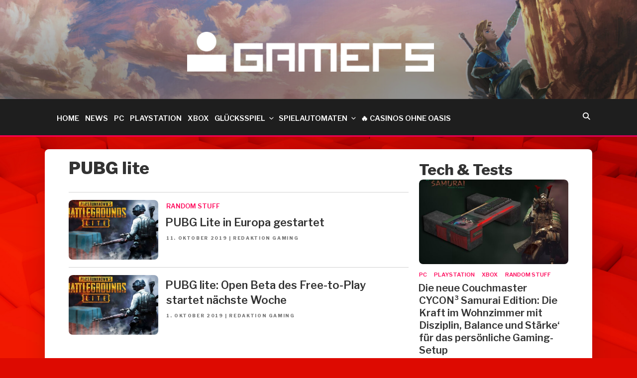

--- FILE ---
content_type: application/javascript
request_url: https://www.gamers.de/wp-content/plugins/fv-player/freedom-video-player/freedomplayer.min.js?ver=8.1
body_size: 45467
content:
/*!

   Freedom Player v8.0.20 (2025-10-21) | foliovision.com/player/legal/freedom-player-license

*/
!function(i){if(!document.createEvent){function e(e){return{enumerable:!0,writable:!0,configurable:!0,value:e}}var t,s,l,u,o=!0,n=!1,a="onreadystatechange",c="DOMContentLoaded",f="__IE8__"+Math.random(),d=Object.defineProperty||function(e,t,n){e[t]=n.value},r=Object.defineProperties||function(t,e){for(var n in e)if(h.call(e,n))try{d(t,n,e[n])}catch(e){i.console&&console.log(n+" failed on object:",t,e.message)}},p=Object.getOwnPropertyDescriptor,h=Object.prototype.hasOwnProperty,g=i.Element.prototype,m=i.Text.prototype,P=/^[a-z]+$/,v=/loaded|complete/,y={},b=document.createElement("div"),w=document.documentElement,z=w.removeAttribute,B=w.setAttribute,E=(_(i.HTMLCommentElement.prototype,g,"nodeValue"),_(i.HTMLScriptElement.prototype,null,"text"),_(m,null,"nodeValue"),_(i.HTMLTitleElement.prototype,null,"text"),d(i.HTMLStyleElement.prototype,"textContent",(t=p(i.CSSStyleSheet.prototype,"cssText"),T(function(){return t.get.call(this.styleSheet)},function(e){t.set.call(this.styleSheet,e)}))),/\b\s*alpha\s*\(\s*opacity\s*=\s*(\d+)\s*\)/),U=(d(i.CSSStyleDeclaration.prototype,"opacity",{get:function(){var e=this.filter.match(E);return e?(e[1]/100).toString():""},set:function(e){var t=!(this.zoom=1);e=e<1?" alpha(opacity="+Math.round(100*e)+")":"",this.filter=this.filter.replace(E,function(){return t=!0,e}),!t&&e&&(this.filter+=e)}}),r(g,{textContent:{get:k,set:S},firstElementChild:{get:function(){for(var e=this.childNodes||[],t=0,n=e.length;t<n;t++)if(1==e[t].nodeType)return e[t]}},lastElementChild:{get:function(){for(var e=this.childNodes||[],t=e.length;t--;)if(1==e[t].nodeType)return e[t]}},oninput:{get:function(){return this._oninput||null},set:function(e){this._oninput&&(this.removeEventListener("input",this._oninput),this._oninput=e)&&this.addEventListener("input",e)}},previousElementSibling:{get:function(){for(var e=this.previousSibling;e&&1!=e.nodeType;)e=e.previousSibling;return e}},nextElementSibling:{get:function(){for(var e=this.nextSibling;e&&1!=e.nodeType;)e=e.nextSibling;return e}},childElementCount:{get:function(){for(var e=0,t=this.childNodes||[],n=t.length;n--;e+=1==t[n].nodeType);return e}},addEventListener:e(function(e,t,n){if("function"==typeof t||"object"==typeof t){var r,o,i=this,a="on"+e,s=i[f]||d(i,f,{value:{}})[f],s=s[a]||(s[a]={}),l=s.h||(s.h=[]);if(!h.call(s,"w")){if(s.w=function(e){return e[f]||M(i,I(0,e),l,!1)},!h.call(y,a))if(P.test(e)){try{(r=document.createEventObject())[f]=!0,9!=i.nodeType&&(null==i.parentNode&&b.appendChild(i),o=i.getAttribute(a))&&z.call(i,a),i.fireEvent(a,r),y[a]=!0}catch(e){for(y[a]=!1;b.hasChildNodes();)b.removeChild(b.firstChild)}null!=o&&B.call(i,a,o)}else y[a]=!1;(s.n=y[a])&&i.attachEvent(a,s.w)}A(l,t)<0&&l[n?"unshift":"push"](t),"input"===e&&i.attachEvent("onkeyup",R)}}),dispatchEvent:e(function(e){var t=this,n="on"+e.type,r=t[f],r=r&&r[n],o=!!r;return e.target||(e.target=t),o?r.n?t.fireEvent(n,e):M(t,e,r.h,!0):(o=t.parentNode)&&o.dispatchEvent(e),!e.defaultPrevented}),removeEventListener:e(function(e,t,n){var r;"function"!=typeof t&&"object"!=typeof t||-1<(r=(e=(r=(r=this[f])&&r["on"+e])&&r.h)?A(e,t):-1)&&e.splice(r,1)})}),r(m,{addEventListener:e(g.addEventListener),dispatchEvent:e(g.dispatchEvent),removeEventListener:e(g.removeEventListener)}),r(i.XMLHttpRequest.prototype,{addEventListener:e(function(t,e,n){var r=this,o="on"+t,i=r[f]||d(r,f,{value:{}})[f],i=i[o]||(i[o]={}),i=i.h||(i.h=[]);A(i,e)<0&&(r[o]||(r[o]=function(){var e=document.createEvent("Event");e.initEvent(t,!0,!0),r.dispatchEvent(e)}),i[n?"unshift":"push"](e))}),dispatchEvent:e(function(e){var t="on"+e.type,n=this[f],n=n&&n[t];return!!n&&(n.n?this.fireEvent(t,e):M(this,e,n.h,!0))}),removeEventListener:e(g.removeEventListener)}),p(Event.prototype,"button").get),m=(r(i.Event.prototype,{bubbles:e(!0),cancelable:e(!0),preventDefault:e(function(){this.cancelable&&(this.returnValue=!1)}),stopPropagation:e(function(){this.stoppedPropagation=!0,this.cancelBubble=!0}),stopImmediatePropagation:e(function(){this.stoppedImmediatePropagation=!0,this.stopPropagation()}),initEvent:e(function(e,t,n){this.type=e,this.bubbles=!!t,this.cancelable=!!n,this.bubbles||this.stopPropagation()}),pageX:{get:function(){return this._pageX||(this._pageX=this.clientX+i.scrollX-(w.clientLeft||0))}},pageY:{get:function(){return this._pageY||(this._pageY=this.clientY+i.scrollY-(w.clientTop||0))}},which:{get:function(){return this.keyCode||(isNaN(this.button)?void 0:this.button+1)}},charCode:{get:function(){return this.keyCode&&"keypress"==this.type?this.keyCode:0}},buttons:{get:function(){return U.call(this)}},button:{get:function(){var e=this.buttons;return 1&e?0:2&e?2:4&e?1:void 0}},defaultPrevented:{get:function(){var e=this.returnValue;return!(void 0===e||e)}},relatedTarget:{get:function(){var e=this.type;return"mouseover"===e?this.fromElement:"mouseout"===e?this.toElement:null}}}),r(i.HTMLDocument.prototype,{defaultView:{get:function(){return this.parentWindow}},textContent:{get:function(){return 11===this.nodeType?k.call(this):null},set:function(e){11===this.nodeType&&S.call(this,e)}},addEventListener:e(function(e,t,n){var r=this;g.addEventListener.call(r,e,t,n),o&&e===c&&!v.test(r.readyState)&&(o=!1,r.attachEvent(a,N),i==top)&&function t(e){try{r.documentElement.doScroll("left"),N()}catch(e){setTimeout(t,50)}}()}),dispatchEvent:e(g.dispatchEvent),removeEventListener:e(g.removeEventListener),createEvent:e(function(e){if("Event"!==e)throw new Error("unsupported "+e);return(e=document.createEventObject()).timeStamp=(new Date).getTime(),e})}),r(i.Window.prototype,{getComputedStyle:e((s=/^(?:[+-]?(?:\d*\.|)\d+(?:[eE][+-]?\d+|))(?!px)[a-z%]+$/,l=/^(top|right|bottom|left)$/,u=/\-([a-z])/g,D.prototype.getPropertyValue=function(e){var t,n,r,o=this._,i=o.style,a=o.currentStyle,o=o.runtimeStyle;return"opacity"==e?i.opacity||"1":(t=(a||i)[e=("float"===e?"style-float":e).replace(u,Y)],s.test(t)&&!l.test(e)&&(n=i.left,(r=o&&o.left)&&(o.left=a.left),i.left="fontSize"===e?"1em":t,t=i.pixelLeft+"px",i.left=n,r)&&(o.left=r),null==t?t:t+""||"auto")},F.prototype.getPropertyValue=function(){return null},function(e,t){return t?new F:new D(e)})),addEventListener:e(function(e,t,n){var r,o=i,e="on"+e;o[e]||(o[e]=function(e){return M(o,I(0,e),r,!1)&&void 0}),A(r=o[e][f]||(o[e][f]=[]),t)<0&&r[n?"unshift":"push"](t)}),dispatchEvent:e(function(e){var t=i["on"+e.type];return!t||!1!==t.call(i,e)&&!e.defaultPrevented}),removeEventListener:e(function(e,t,n){e=(i["on"+e]||Object)[f],t=e?A(e,t):-1;-1<t&&e.splice(t,1)}),pageXOffset:{get:L("scrollLeft")},pageYOffset:{get:L("scrollTop")},scrollX:{get:L("scrollLeft")},scrollY:{get:L("scrollTop")},innerWidth:{get:L("clientWidth")},innerHeight:{get:L("clientHeight")}}),i.HTMLElement=i.Element,document.styleSheets),C=["header","nav","section","article","aside","footer"],x=void 0;for(x=0;x<C.length;x++)document.createElement(C[x]);m.length||document.createStyleSheet(""),m[0].addRule(C.join(","),"display:block;"),document.createRange||(document.createRange=function(){return new O},(r=O.prototype).cloneContents=function(){for(var e=this._start.ownerDocument.createDocumentFragment(),t=j(this._start,this._end),n=0,r=t.length;n<r;n++)e.appendChild(t[n].cloneNode(!0));return e},r.cloneRange=function(){var e=new O;return e._start=this._start,e._end=this._end,e},r.deleteContents=function(){for(var e=this._start.parentNode,t=j(this._start,this._end),n=0,r=t.length;n<r;n++)e.removeChild(t[n])},r.extractContents=function(){for(var e=this._start.ownerDocument.createDocumentFragment(),t=j(this._start,this._end),n=0,r=t.length;n<r;n++)e.appendChild(t[n]);return e},r.setEndAfter=function(e){this._end=e},r.setEndBefore=function(e){this._end=e.previousSibling},r.setStartAfter=function(e){this._start=e.nextSibling},r.setStartBefore=function(e){this._start=e})}function M(e,t,n,r){for(var o,i=n.slice(),a=((n=t).currentTarget=e,n.eventPhase=n.target===n.currentTarget?2:3,n),s=0,l=i.length;s<l&&("object"==typeof(o=i[s])?"function"==typeof o.handleEvent&&o.handleEvent(a):o.call(e,a),!a.stoppedImmediatePropagation);s++);return t=!a.stoppedPropagation,r&&t&&e.parentNode?e.parentNode.dispatchEvent(a):!a.defaultPrevented}function T(e,t){return{configurable:!0,get:e,set:t}}function _(e,t,n){var r=p(t||e,n);d(e,"textContent",T(function(){return r.get.call(this)},function(e){r.set.call(this,e)}))}function A(e,t){for(var n=e.length;n--&&e[n]!==t;);return n}function k(){if("BR"===this.tagName)return"\n";for(var e=this.firstChild,t=[];e;)8!==e.nodeType&&7!==e.nodeType&&t.push(e.textContent),e=e.nextSibling;return t.join("")}function R(e){var t=document.createEvent("Event");t.initEvent("input",!0,!0),(e.srcElement||e.fromElement||document).dispatchEvent(t)}function N(e){!n&&v.test(document.readyState)&&(n=!n,document.detachEvent(a,N),(e=document.createEvent("Event")).initEvent(c,!0,!0),document.dispatchEvent(e))}function L(e){return function(){return w[e]||document.body&&document.body[e]||0}}function S(e){for(var t;t=this.lastChild;)this.removeChild(t);null!=e&&this.appendChild(document.createTextNode(e))}function I(e,t){return(t=t||i.event).target||(t.target=t.srcElement||t.fromElement||document),t.timeStamp||(t.timeStamp=(new Date).getTime()),t}function Y(e,t){return t.toUpperCase()}function D(e){this._=e}function F(){}function j(e,t){for(var n=[e];e!==t;)n.push(e=e.nextSibling);return n}function O(){}}(this.window||global),function(e){"object"==typeof exports&&"undefined"!=typeof module?module.exports=e():"function"==typeof define&&define.amd?define([],e):("undefined"!=typeof window?window:"undefined"!=typeof global?global:"undefined"!=typeof self?self:this).freedomplayer=e()}(function(){return function r(o,i,a){function s(t,e){if(!i[t]){if(!o[t]){var n="function"==typeof require&&require;if(!e&&n)return n(t,!0);if(l)return l(t,!0);throw(e=new Error("Cannot find module '"+t+"'")).code="MODULE_NOT_FOUND",e}n=i[t]={exports:{}},o[t][0].call(n.exports,function(e){return s(o[t][1][e]||e)},n,n.exports,r,o,i,a)}return i[t].exports}for(var l="function"==typeof require&&require,e=0;e<a.length;e++)s(a[e]);return s}({1:[function(e,t,n){"use strict";var i=t.exports={},r=e("class-list"),a=window.jQuery,o=e("punycode"),s=e("computed-style");function l(e){return e.replace(/-[a-z]/g,function(e){return e[1].toUpperCase()})}i.noop=function(){},i.identity=function(e){return e},i.removeNode=function(e){e&&e.parentNode&&e.parentNode.removeChild(e)},i.find=function(e,t){return a?a(e,t).toArray():(t=t||document,Array.prototype.map.call(t.querySelectorAll(e),function(e){return e}))},i.text=function(e,t){e["innerText"in e?"innerText":"textContent"]=t},i.findDirect=function(e,t){return i.find(e,t).filter(function(e){return e.parentNode===t})},i.hasClass=function(e,t){return"string"==typeof e.className&&r(e).contains(t)},i.isSameDomain=function(e){var t=window.location,e=i.createElement("a",{href:e});return t.hostname===e.hostname&&t.protocol===e.protocol&&t.port===e.port},i.css=function(t,n,e){return"object"==typeof n?Object.keys(n).forEach(function(e){i.css(t,e,n[e])}):void 0!==e?""===e?t?t.style.removeProperty(n):void 0:t?t.style.setProperty(n,e):void 0:t?s(t,n):void 0},i.createElement=function(t,n,r){try{var e,o=document.createElement(t);for(e in n)n.hasOwnProperty(e)&&("css"===e?i.css(o,n[e]):i.attr(o,e,n[e]));return r&&(o.innerHTML=r),o}catch(e){if(a)return a("<"+t+">"+r+"</"+t+">").attr(n)[0];throw e}},i.toggleClass=function(e,t,n){e&&(e=r(e),void 0===n?e.toggle(t):n?e.add(t):e.remove(t))},i.addClass=function(e,t){return i.toggleClass(e,t,!0)},i.removeClass=function(e,t){return i.toggleClass(e,t,!1)},i.append=function(e,t){return e.appendChild(t),e},i.appendTo=function(e,t){return i.append(t,e),e},i.prepend=function(e,t){e.insertBefore(t,e.firstChild)},i.insertAfter=function(e,t,n){t==i.lastChild(e)&&e.appendChild(n);t=Array.prototype.indexOf.call(e.children,t);e.insertBefore(n,e.children[t+1])},i.html=function(e,t){(e=e.length?e:[e]).forEach(function(e){e.innerHTML=t})},i.attr=function(t,n,r){if(i.hasOwnOrPrototypeProperty(t,n="class"===n?"className":n))try{t[n]=r}catch(e){if(!a)throw e;a(t).attr(n,r)}else!1===r?t.removeAttribute(n):t.setAttribute(n,r);return t},i.prop=function(e,t,n){if(void 0===n)return e&&e[t];e[t]=n},i.offset=function(e){var t=e.getBoundingClientRect();return t=e.offsetWidth/e.offsetHeight>e.clientWidth/e.clientHeight?{left:100*t.left,right:100*t.right,top:100*t.top,bottom:100*t.bottom,width:100*t.width,height:100*t.height}:t},i.width=function(e,t){return t?e.style.width=(""+t).replace(/px$/,"")+"px":void 0===(t=i.offset(e).width)?e.offsetWidth:t},i.height=function(e,t){return t?e.style.height=(""+t).replace(/px$/,"")+"px":void 0===(t=i.offset(e).height)?e.offsetHeight:t},i.lastChild=function(e){return e.children[e.children.length-1]},i.hasParent=function(e,t){for(var n=e.parentElement;n;){if("string"!=typeof t){if(n===t)return!0}else if(i.matches(n,t))return!0;n=n.parentElement}return!1},i.createAbsoluteUrl=function(e){return i.createElement("a",{href:e}).href},i.xhrGet=function(e,t,n){var r=new XMLHttpRequest;r.onreadystatechange=function(){if(4===this.readyState)return 400<=this.status?n():void t(this.responseText)},r.open("get",e,!0),r.send()},i.pick=function(t,e){var n={};return e.forEach(function(e){t.hasOwnProperty(e)&&(n[e]=t[e])}),n},i.hostname=function(e){return o.toUnicode(e||window.location.hostname)},i.browser={webkit:"WebkitAppearance"in document.documentElement.style},i.getPrototype=function(e){return Object.getPrototypeOf?Object.getPrototypeOf(e):e.__proto__},i.hasOwnOrPrototypeProperty=function(e,t){for(var n=e;n;){if(Object.prototype.hasOwnProperty.call(n,t))return!0;n=i.getPrototype(n)}return!1},i.matches=function(e,t){var n=Element.prototype;return(n.matches||n.matchesSelector||n.mozMatchesSelector||n.msMatchesSelector||n.oMatchesSelector||n.webkitMatchesSelector||function(e){for(var t=(this.document||this.ownerDocument).querySelectorAll(e),n=0;t[n]&&t[n]!==this;)n++;return!!t[n]}).call(e,t)},void 0!==(t=window.CSSStyleDeclaration.prototype).setAttribute&&(t.setProperty=function(e,t){return this.setAttribute(l(e),String(t))},t.getPropertyValue=function(e){return this.getAttribute(l(e))||null},t.removeProperty=function(e){var t=this.getPropertyValue(e);return this.removeAttribute(l(e)),t})},{"class-list":29,"computed-style":30,punycode:35}],2:[function(e,t,n){"use strict";var h,g=e("../freedomplayer"),r=g.support,m=g.common,v=g.bean,o=e("./html5-factory");function i(e){return void 0!==window.Hls&&/mpegurl/.test(e)&&window.Hls.isSupported()}(h=function(c,a){var f,d,p=window.Hls;return o("hlsjs-lite",c,a,i,function(s,l,e,t){function r(e){if(c.debug("hlsjs - recovery"),m.removeClass(a,"is-paused"),m.addClass(a,"is-seeking"),v.one(l,"seeked",function(){l.paused&&(m.removeClass(a,"is-poster"),c.poster=!1,l.play()),m.removeClass(a,"is-seeking")}),e)return u.startLoad();e=performance.now(),!n||3e3<e-n?(n=performance.now(),u.recoverMediaError()):(!o||3e3<e-o)&&(o=performance.now(),u.swapAudioCodec(),u.recoverMediaError())}var n,o,i=g.extend({startFragPrefetch:l.preload,recoverMediaError:!0},c.conf.hlsjs,s.hlsjs),u=(c.engine.hls&&c.engine.hls.destroy(),c.engine.hls=new p(i));return h.extensions.forEach(function(e){e({hls:u,player:c,root:a,videoTag:l})}),window.FV_Player_Pro&&window.fv_player_video_parse&&!a.getAttribute("fvhkey")&&FV_Player_Pro.is_dynamic(s.src)||u.loadSource(s.src),e.resume=function(){c.live&&!c.dvr&&(l.currentTime=u.liveSyncPosition||0),t(l.play())},!(e.seek=function(t){try{c.live||c.dvr?l.currentTime=Math.min(t,u.liveSyncPosition||l.duration-i.livePositionOffset):l.currentTime=t}catch(e){c.debug("Failed to seek to ",t,e)}})===i.bufferWhilePaused&&c.on("pause",function(){u.stopLoad(),c.one("resume",function(){u.startLoad()})}),c.on("quality",function(e,t,n){u.nextLevel=f=n}),u.on(p.Events.MANIFEST_PARSED,function(e,t){var r,o=s.hlsQualities||c.conf.hlsQualities,i={},n=t.levels;if(!1===o)return u.attachMedia(l);if("drive"===o)switch(n.length){case 4:r=[1,2,3];break;case 5:r=[1,2,3,4];break;case 6:r=[1,3,4,5];break;case 7:r=[1,3,5,6];break;case 8:r=[1,3,6,7];break;default:r=n.length<3||n[0].height&&n[2].height&&n[0].height===n[2].height?[]:[1,2]}s.qualities=[{value:-1,label:"Auto"}],Array.isArray(o)&&((t=o.find(function(e){return-1===e||e.level&&-1===e.level}))?s.qualities[0].label=("number"!=typeof t?t:s.qualities[0]).label:s.qualities=[],r=o.map(function(e){return void 0!==e.level&&(i[e.level]=e.label),void 0!==e.level?e.level:e}));var a=-2,t=(s.qualities=s.qualities.concat(n.map(function(e,t){var n;return(!r||-1!==r.indexOf(t))&&(n=i[t]||Math.min(e.width,e.height)+"p",i[t]||"drive"===o||(n+=" ("+Math.round(e.bitrate/1e3)+"k)"),t===f&&(a=t),{value:t,label:n,width:e.width,height:e.height})})).filter(m.identity),c.one("ready",function(){1<s.qualities.length&&(s.width=s.qualities[s.qualities.length-1].width,s.height=s.qualities[s.qualities.length-1].height)}),s.quality=-2===a?s.qualities[0].value||-1:a);t!==u.currentLevel&&(u.currentLevel=t),u.on(p.Events.LEVEL_LOADED,function(){c.preload&&c.trigger("ready",[c,s])}),u.attachMedia(l),d&&s.src!==d&&l.play(),d=s.src}),u.on(p.Events.ERROR,function(e,t){var n;t.fatal&&(i.recoverNetworkError&&t.type===p.ErrorTypes.NETWORK_ERROR?r(!0):i.recoverMediaError&&t.type===p.ErrorTypes.MEDIA_ERROR?r(!1):(n=5,t.type===p.ErrorTypes.NETWORK_ERROR&&(n=2),t.type===p.ErrorTypes.MEDIA_ERROR&&(n=3),u.destroy(),c.trigger("error",[c,{code:n}])))}),c.one("unload",function(){u.destroy()}),{handlers:{error:function(e,t){t=t.error&&t.error.code;return i.recoverMediaError&&3===t||!t?(e.preventDefault(),r(!1),!0):i.recoverNetworkError&&2===t?(e.preventDefault(),r(!0),!0):void 0}}}})}).canPlay=function(e,t){return!(!1===t.hlsjs||t.clip&&!1===t.clip.hlsjs)&&!(r.browser.safari&&!(t.clip&&t.clip.hlsjs||t.hlsjs||{}).safari)&&g.support.video&&i(e)},h.engineName="hlsjs-lite",h.plugin=function(e){h.extensions.push(e)},h.extensions=[],g.engines.push(h)},{"../freedomplayer":24,"./html5-factory":3}],3:[function(e,t,n){var e=e("../freedomplayer"),m=e.common,v=e.support,y=e.bean,b=e.extend,r=v.browser.safari&&!v.iOS,w={ended:"finish",pause:"pause",play:"resume",timeupdate:"progress",volumechange:"volume",ratechange:"speed",seeked:"seek",loadedmetadata:r?0:"ready",canplaythrough:r?"ready":0,durationchange:"ready",error:"error",dataunavailable:"error",webkitendfullscreen:!e.support.inlineVideo&&"unload",progress:"buffer"};function E(e,t){return t=t||100,Math.round(e*t)/t}t.exports=function(e,d,p,h,a){var t,s,g,l,u=m.findDirect("video",p)[0]||m.find(".fp-player > video",p)[0],c=d.conf;function f(e){var t;e&&e.catch&&e.catch(t=function(e){if("AbortError"===e.name&&20===e.code)return created?void 0:u.play().catch(t);if(c.mutedAutoplay)return d.debug("Play errored, trying muted",e),d.mute(!0,!0),m.hasClass(p,"is-audio")||(g&&g(),g=d.message('<span class="fp-icon fp-volumebtn-notice"></span> '+c.msg.click_to_unmute,1e4,{className:"fp-message-muted"})),y.on(p,"click",".fp-message-muted",function(e){d.mute(!1),d.volume(1),document.querySelectorAll("video.fp-placeholder-video").forEach(e=>{e.muted=!1})}),u.play();throw new Error("Unable to autoplay")}).catch(function(){c.autoplay=!1,d.mute(!1,!0),d.trigger("stop",[d]),m.addClass(p,"autoplay-failed")})}return l={engineName:e,pick:function(e){e=v.video&&e.filter(function(e){return h(e.type)})[0];if(e)return"string"==typeof e.src&&(e.src=m.createAbsoluteUrl(e.src)),e},load:function(e){if(window.FV_Player_Pro&&window.fv_player_video_parse&&!p.getAttribute("fvhkey")&&FV_Player_Pro.is_dynamic(e.src)){if(fv_player_video_parse(e,this,d,p),window.fv_player_pro_dammit[p.id])return!1;v.inlineVideo&&(window.fv_player_pro_dammit[p.id]=!0)}var t,n,r,o,i=m.find(".fp-player",p)[0],i=(u||(u=document.createElement("video"),m.prepend(i,u),u.autoplay=!!c.splash),m.addClass(u,"fp-engine"),m.find("track",u).forEach(m.removeNode),u.preload="none",c.nativesubtitles||m.attr(u,"crossorigin",!1),c.disableInline||(u.setAttribute("webkit-playsinline","true"),u.setAttribute("playsinline","true")),v.inlineVideo||m.css(u,{position:"absolute",top:"-9999em"}),c.video_cross_origin?m.attr(u,"crossorigin","anonymous"):m.attr(u,"crossorigin",!1),v.subtitles&&c.nativesubtitles&&e.subtitles&&e.subtitles.length&&(m.addClass(u,"native-subtitles"),i=e.subtitles,t=function(e){var t=u.textTracks;t.length&&(t[0].mode=e)},(!v.iOS||parseInt(v.iOS.version)<18)&&i.some(function(e){return!m.isSameDomain(e.src)})&&m.attr(u,"crossorigin","anonymous"),"function"==typeof u.textTracks.addEventListener&&u.textTracks.addEventListener("addtrack",function(){t("disabled"),t("showing")}),i.forEach(function(e){u.appendChild(m.createElement("track",{kind:"subtitles",srclang:e.srclang||"en",label:e.label||"en",src:e.src,default:e.default}))})),y.off(u,"timeupdate",m.noop),y.on(u,"timeupdate",m.noop),m.prop(u,"loop",!1),d.off(".loophack"),(e.loop||c.loop)&&d.on("finish.loophack",function(){d.resume(),setTimeout(function(){var e=m.find(".fp-play",p);e&&e[0]&&m.removeClass(e[0],"fp-visible")},0)}),void 0!==s&&(u.volume=s),a(e,u,l,f));(c.autoplay||c.splash||e.autoplay)&&(d.debug("Autoplay / Splash setup, try to start video"),u.load(),n=function(){try{f(u.play())}catch(e){d.debug("play() error thrown",e)}},0<u.readyState?n():y.one(u,"canplay",n)),l._listeners=function(l,e,u,c){var t,n,f=p.getAttribute("data-freedomplayer-instance-id");if(!l.listeners||!l.listeners.hasOwnProperty(f))return(l.listeners||(l.listeners={}))[f]=u,y.on(e,"error",function(e){try{h(e.target.getAttribute("type"))&&d.trigger("error",[d,{code:4,video:b(u,{src:l.src,url:l.src})}])}catch(e){}}),d.on("shutdown",function(){y.off(e),y.off(l,".dvrhack"),d.off(".loophack")}),t={},n=function(e){"metadata"===e.kind&&(e.mode="hidden",e.addEventListener("cuechange",function(){e.activeCues.length&&d.trigger("metadata",[d,e.activeCues[0].value])},!1))},l&&l.textTracks&&l.textTracks.length&&Array.prototype.forEach.call(l.textTracks,n),l&&l.textTracks&&"function"==typeof l.textTracks.addEventListener&&l.textTracks.addEventListener("addtrack",function(e){n(e.track)},!1),(d.conf.dvr||d.dvr||u.dvr)&&y.on(l,"progress.dvrhack",function(){l.seekable.length&&(d.video.duration=l.seekable.end(null),d.video.seekOffset=l.seekable.start(null),d.trigger("dvrwindow",[d,{start:l.seekable.start(null),end:l.seekable.end(null)}]),l.currentTime>=l.seekable.start(null)||(l.currentTime=l.seekable.start(null)))}),Object.keys(w).forEach(function(a){var e,s=w[a];(s="webkitendfullscreen"===a&&d.conf.disableInline?"unload":s)&&(p.addEventListener(a,e=function(e){if(u=l.listeners[f],e.target&&m.hasClass(e.target,"fp-engine")){/progress/.test(s)||d.debug(a,"->",s,e);function t(e){d.trigger(e||s,[d,o])}var n,r,o;if((d.ready||/ready|error/.test(s))&&s&&m.find("video",p).length)if("unload"===s)d.unload();else{switch(s){case"ready":if(d.ready&&(d.live||d.dvr)&&(d.video.duration=l.duration),d.ready)return d.debug("Player already ready, not sending duplicate ready event");if(!(l.duration&&l.duration!==1/0||d.live))return(v.browser.safari||v.iOS)&&l.type&&l.type.match(/application\/x-mpegurl/i)&&l.addEventListener("progress",function(){l.addEventListener("progress",function(){l.ios_live_stream_ready_forced||d.ready||(l.ios_live_stream_ready_forced=!0,d.debug("HLS video continues buffering on iOS, send ready event"),(o=b(u,{duration:l.duration<Number.MAX_VALUE?l.duration:0,width:l.videoWidth,height:l.videoHeight,url:l.currentSrc})).seekable=o.duration,m.addClass(p,"is-live"),d.live=!0,t())})}),d.debug("No duration and VOD setup, not sending ready event");if((o=b(u,{duration:l.duration<Number.MAX_VALUE?l.duration:0,width:l.videoWidth,height:l.videoHeight,url:l.currentSrc})).seekable=o.duration,d.debug("Ready: ",o),d.live||o.duration||v.hlsDuration||"loadeddata"!==a)break;return l.addEventListener("durationchange",n=function(){o.duration=l.duration;try{o.seekable=l.seekable&&l.seekable.end(null)}catch(e){}t(),l.removeEventListener("durationchange",n),m.toggleClass(p,"is-live",!1)}),void l.addEventListener("timeupdate",r=function(){d.ready||l.duration||(o.duration=0,m.addClass(p,"is-live"),t()),l.removeEventListener("timeupdate",r)});case"progress":case"seek":if(!g||l.mozHasAudio||Boolean(l.webkitAudioDecodedByteCount)||Boolean(l.audioTracks&&l.audioTracks.length)||g(),0<l.currentTime||d.live)o=Math.max(l.currentTime,0);else if("seek"===s&&0===l.currentTime)o=0;else if("progress"==s)return;break;case"buffer":o=[];for(var i=0;i<l.buffered.length;i++)o.push({start:l.buffered.start(i),end:l.buffered.end(i)});l.buffered.length&&l.buffered.end(null)===l.duration&&t("buffered");break;case"speed":o=E(l.playbackRate);break;case"volume":0<(o=E(l.muted?0:l.volume))&&g&&g();break;case"error":if(window.FV_Player_Pro&&FV_Player_Pro.is_dynamic(l.src)){p.classList.remove("is-error");try{l.error=l.loading=!1}catch(e){}return p.classList.remove("is-error"),!1}l.src.match(/fv-player-mpd/)||u.manifest||u.src.match(/player.vimeo.com\/.*?\.mpd/)?(p.classList.remove("is-error"),s="dash-soft-error"):!h("application/x-mpegurl")&&l.src.match(/m3u8/)&&(p.classList.remove("is-error"),s="m3u8-soft-error");try{if(c&&c.handlers&&c.handlers.error)if(c.handlers.error(e,l))return;(o=(e.srcElement||e.originalTarget).error).video=b(u,{src:l.src,url:l.src})}catch(e){return}}t()}else"resume"===s&&d.one("ready",function(){setTimeout(function(){t()})})}},!0),t[a]||(t[a]=[]),t[a].push(e))}),t;l.listeners[f]=u}(u,m.find("source",u).concat(u),e,i)||l._listeners,c.autoplay||c.splash||e.autoplay||(r="scroll.preloadviewport-"+p.getAttribute("data-freedomplayer-instance-id"),o=function(){(d.force_preload||function(e){e=e.getBoundingClientRect();return 0<=e.top&&0<=e.left&&e.bottom<=(window.innerHeight||document.documentElement.clientHeight)+e.height&&e.right<=(window.innerWidth||document.documentElement.clientWidth)+e.width}(p))&&(v.preloadMetadata?u.preload="metadata":u.load(),y.off(document,r))},y.off(document,r),y.on(document,r,function(){window.requestAnimationFrame(o)}),o())},mute:function(e){u.muted=!!e,d.trigger("mute",[d,e]),d.trigger("volume",[d,e?0:u.volume])},pause:function(){u.pause()},resume:function(){f(u.play())},speed:function(e){u.playbackRate=e},seek:function(e){var t=u.paused||d.finished;try{u.currentTime=e,t&&y.one(u,"seeked",function(){u.pause()})}catch(e){}},volume:function(e){s=e,u&&(u.volume=e)&&l.mute(!1)},unload:function(){y.off(document,"scroll.preloadviewport"),m.find("video.fp-engine",p).forEach(function(e){"MediaSource"in window?e.src=URL.createObjectURL(new MediaSource):e.src="",m.removeNode(e)}),t=clearInterval(t);var e=p.getAttribute("data-freedomplayer-instance-id");u&&u.listeners&&u.listeners[e]&&delete u.listeners[e],u=0,l._listeners&&Object.keys(l._listeners).forEach(function(t){l._listeners[t].forEach(function(e){p.removeEventListener(t,e,!0)})})}}}},{"../freedomplayer":24}],4:[function(e,t,n){"use strict";var r=e("../freedomplayer"),o=r.common,i=e("./html5-factory"),a=document.createElement("video");function s(e){var t;return/^(video|application)/i.test(e)||(t=e,e=/mpegurl/i.test(t)?"application/x-mpegurl":t),!!a.canPlayType(e).replace("no","")}(e=function(e,t){return i("html5",e,t,s,function(e,t){t.currentSrc!==e.src?(o.find("source",t).forEach(o.removeNode),t.src=e.src,t.type=e.type):e.autoplay&&t.load()})}).canPlay=function(e){return r.support.video&&s(e)},e.engineName="html5",r.engines.push(e)},{"../freedomplayer":24,"./html5-factory":3}],5:[function(e,t,n){"use strict";var o=e("../freedomplayer"),i=e("../common"),a=e("bean");o(function(n,r){(n.conf.airplay||n.conf.skin_preview)&&(n.on("ready",function(){var t=i.find("video.fp-engine",r)[0];t&&(t.setAttribute("x-webkit-airplay","allow"),window.WebKitPlaybackTargetAvailabilityEvent)&&(t.addEventListener("webkitplaybacktargetavailabilitychanged",function(e){"available"!==e.availability&&!o.airplay_was_available||(o.airplay_was_available=!0,n.createAirplayButton())}),t.addEventListener("webkitcurrentplaybacktargetiswirelesschanged",function(){var e=i.find(".fp-airplay",r)[0];e&&i.toggleClass(e,"fp-active",t.webkitCurrentPlaybackTargetIsWireless)}),n.one("progress",function(){var e=i.find(".fp-airplay",r)[0];e&&("html5"==n.engine.engineName?e.style.display="inline-block":e.style.display="none")}))}),a.on(r,n.touch_events(),".fp-airplay",function(e){e.preventDefault(),n.conf.skin_preview?alert("This is just an admin preview for the Airplay button. Normally it will only show up when a video is playing with Safari and the video supports it."):i.find("video.fp-engine",r)[0].webkitShowPlaybackTargetPicker()}),n.createAirplayButton=function(){i.find(".fp-airplay",r).forEach(i.removeNode);var e=i.createElement("a",{class:"fp-airplay fp-icon",title:"Play on AirPlay device"}),t=(e.innerHTML='<svg xmlns="http://www.w3.org/2000/svg" viewBox="0 0 512 512" xmlns:xlink="http://www.w3.org/1999/xlink"><path d="M116.364 477.091h279.272L256 337.455z"/><path d="M465.455 34.909H46.545C20.945 34.909 0 55.855 0 81.455v279.273c0 25.6 20.945 46.545 46.545 46.545h93.091v-46.545H46.545V81.455h418.909v279.273h-93.091v46.545h93.091c25.6 0 46.545-20.945 46.545-46.545V81.455c.001-25.6-20.944-46.546-46.544-46.546z"/></svg>',i.find(".fp-fullscreen",r)[0]);t.parentNode.insertBefore(e,t)},n.conf.skin_preview)&&n.conf.airplay&&n.createAirplayButton()})},{"../common":1,"../freedomplayer":24,bean:27}],6:[function(e,t,n){"use strict";var r=e("../freedomplayer"),l=e("./resolve").TYPE_RE,u=e("scriptjs"),c=e("bean");r(function(r,o){var i,a,e,t=r.conf.analytics,s=0,n=0;t&&("undefined"==typeof _gat&&u("//google-analytics.com/ga.js"),a=function(){var e=_gat._getTracker(t);return e._setAllowLinker(!0),e},r.bind("load unload",e=function(e,t,n){n=n||r.video,s&&"undefined"!=typeof _gat&&(a()._trackEvent("Video / Seconds played",r.engine.engineName+"/"+n.type,n.title||o.getAttribute("title")||n.src.split("/").slice(-1)[0].replace(l,""),Math.round(s/1e3)),s=0,i)&&(clearTimeout(i),i=null)}).bind("progress",function(){r.seeking||(s+=n?+new Date-n:0,n=+new Date),i=i||setTimeout(function(){i=null,a()._trackEvent("Freedom Player heartbeat","Heartbeat","",0,!0)},6e5)}).bind("pause",function(){n=0}),r.bind("shutdown",function(){c.off(window,"unload",e)}),c.on(window,"unload",e))})},{"../freedomplayer":24,"./resolve":17,bean:27,scriptjs:36}],7:[function(e,t,n){"use strict";var r=e("../freedomplayer"),g=e("../common"),m=e("bean"),v=e("scriptjs");r(function(f,r){var t,n,o,i,a,s,l;function u(){i&&i.removeEventListener(cast.framework.RemotePlayerEventType.ANY_CHANGE,h),f.release(),g.toggleClass(r,"is-chromecast",!1),g.toggleClass(s,"fp-active",!1)}function c(){var e,t=!1,n=f.video.sources_fvqs||f.video.sources;for(e in n){var r=n[e].type;if("video/mp4"==r||"video/fv-mp4"==r||"application/dash+xml"==r&&!n[e].src.match(/.json/)){t=n[e];break}}if(!t)for(var o in n)if("application/x-mpegurl"==n[o].type){t=n[o];break}if(f.video.fvhkey&&!f.conf.hls_cast)return!1;if(t){var i,a=!1,s=["fullhd","hd","md","sd"];for(i in s){var l,u=new RegExp("-"+s[i]);for(l in f.video.sources_fvqs){var c=f.video.sources_fvqs[l];if(c.src.match(u)&&"video/mp4"==c.type){a=c;break}}if(a){t=a;break}}}return t}function d(){var e,t=c();t&&(e=a.getCastDevice().friendlyName,g.html(g.find(".fp-chromecast-engine-status",r)[0],"Playing on device "+e),e=new chrome.cast.media.MediaInfo(t.src,t.type),t=new chrome.cast.media.LoadRequest(e),f.live||(t.currentTime=f.video.time),cast.framework.CastContext.getInstance().getCurrentSession().loadMedia(t).then(p,function(e){console.log("Chromecast onMediaError: "+e)}))}function p(){var e=new CustomEvent("fv_player_chromecast_video_loaded",{detail:r.getAttribute("data-freedomplayer-instance-id")});document.dispatchEvent(e),o=new cast.framework.RemotePlayer,(i=new cast.framework.RemotePlayerController(o)).addEventListener(cast.framework.RemotePlayerEventType.ANY_CHANGE,h)}function h(e){a&&!f.hijacked&&(g.toggleClass(r,"is-chromecast",!0),g.toggleClass(s,"fp-active",!0),f.hijack({pause:function(){o.isPaused||i.playOrPause()},resume:function(){f.finished?(f.release(),d()):o.isPaused&&i.playOrPause()},seek:function(e){o.currentTime=e,i.seek()}})),"currentTime"===e.field?f.trigger("progress",[f,e.value]):"playerState"===e.field&&(g.toggleClass(r,"is-loading",e.value===chrome.cast.media.PlayerState.BUFFERING),f.paused&&e.value===chrome.cast.media.PlayerState.PLAYING?f.trigger("resume",[f]):f.playing&&e.value===chrome.cast.media.PlayerState.PAUSED?f.trigger("pause",[f]):e.value===chrome.cast.media.PlayerState.IDLE&&(f.trigger("pause",[f]),f.trigger("finish",[f])),f.seeking)&&(e.value===chrome.cast.media.PlayerState.BUFFERING?l=!0:e.value===chrome.cast.media.PlayerState.PLAYING&&l&&(l=!1,f.trigger("seek",[f])))}(!1!==f.conf.chromecast&&""!==f.conf.chromecast||f.conf.skin_preview)&&(window.__onGCastApiAvailable||(v("https://www.gstatic.com/cv/js/sender/v1/cast_sender.js?loadCastFramework=1"),window.__onGCastApiAvailable=function(e){e&&(cast.framework.CastContext.getInstance().setOptions({receiverApplicationId:t.applicationId||chrome.cast.media.DEFAULT_MEDIA_RECEIVER_APP_ID,autoJoinPolicy:chrome.cast.AutoJoinPolicy.ORIGIN_SCOPED}),cast.framework.CastContext.getInstance().addEventListener(cast.framework.CastContextEventType.CAST_STATE_CHANGED,function(e){console.log("Chromecast "+e.castState),e.castState===cast.framework.CastState.NOT_CONNECTED&&(a=!1,f.hijacked)&&u(),e.castState===cast.framework.CastState.NO_DEVICES_AVAILABLE||n||(e=new CustomEvent("fv_player_chromecast_loaded"),document.dispatchEvent(e))}))}),t=f.conf.chromecast||{},l=n=!1,f.createChromecastButton=function(){g.find(".fp-chromecast",r).forEach(g.removeNode),g.find(".fp-chromecast-engine",r).forEach(g.removeNode),(s=g.createElement("a",{class:"fp-chromecast fp-icon",title:"Play on Cast device"})).innerHTML='<svg xmlns="http://www.w3.org/2000/svg" viewBox="125 40 625 500"><path d="M644 486h37V98H181v83h-55V43h610v498H487v-55h157zm-224-24c6 22 9 44 10 66v13h-54c-1-69-25-128-74-176-48-48-107-73-176-73v-55l29 1a300 300 0 0 1 171 74 304 304 0 0 1 94 150zm-294-79v-34c87-4 192 69 194 192h-55a139 139 0 0 0-139-138v-20zm49 91c22 17 33 39 34 67h-83v-82c18 0 34 5 49 15z"/></svg>';var e=g.find(".fp-fullscreen",r)[0],e=(e.parentNode.insertBefore(s,e),g.createElement("div",{class:"fp-chromecast-engine"})),t=g.createElement("p",{class:"fp-chromecast-engine-status"}),n=g.createElement("p",{class:"fp-chromecast-engine-icon"}),n=(e.appendChild(n),e.appendChild(t),g.find(".fp-engine",r)[0]);n?n.parentNode.insertBefore(e,n):g.prepend(g.find(".fp-player",r)[0]||r,e)},f.conf.skin_preview&&f.conf.chromecast&&f.createChromecastButton(),document.addEventListener("fv_player_chromecast_loaded",function(){n=!0,c()?f.createChromecastButton():g.removeNode(s)}),document.addEventListener("fv_player_chromecast_video_loaded",function(e){r.getAttribute("data-freedomplayer-instance-id")!==e.detail&&(u(),f.trigger("pause",[f]))}),f.bind("ready",function(){n&&(c()?(f.createChromecastButton(),(a=window.cast&&cast.framework&&cast.framework.CastContext.getInstance().getCurrentSession())&&(console.log("Chromecast resume session"),f.one("progress",function(){f.release(),setTimeout(function(){f.pause()}),f.mute(!1,!0),d()}),f.mute(!0,!0))):(console.log("Chromecast: Can't find suitable video type"),g.removeNode(s)))}),m.on(r,f.touch_events(),".fp-chromecast",function(e){e.preventDefault(),a?(a.endSession(!0),a=null,u(),f.trigger("pause",[f]),f.video.time&&setTimeout(function(){f.seek(f.video.time)},0)):(f.playing&&f.pause(),cast.framework.CastContext.getInstance().requestSession().then(function(){a=cast.framework.CastContext.getInstance().getCurrentSession(),d()},function(e){"cancel"!==e&&console.error("Chromecast session "+e)}))}))})},{"../common":1,"../freedomplayer":24,bean:27,scriptjs:36}],8:[function(e,t,n){"use strict";var r=e("../freedomplayer"),f=e("../common"),d=e("bean");r(function(o,i){var t=/ ?cue\d+ ?/,a=!1;function r(e){i.className=i.className.replace(t," "),0<=e&&f.addClass(i,"cue"+e)}function s(e){r(e.index),o.trigger("cuepoint",[o,e])}var l={},u=-.125;function c(e){e=e&&!isNaN(e.time)?e.time:e;return e<0&&(e=o.video.duration+e),.125*Math.round(e/.125)}o.on("progress",function(e,t,n){if(!a)for(var r=c(n);u<r;)l[u+=.125]&&l[u].forEach(s)}).on("unload",r).on("beforeseek",function(e){setTimeout(function(){e.defaultPrevented||(a=!0)})}).on("seek",function(e,t,n){r(),u=c(n||0)-.125,a=!1,!n&&l[0]&&l[0].forEach(s)}).on("ready",function(e,t,n){u=-.125;n=n.cuepoints||o.conf.cuepoints||[];o.setCuepoints(n)}).on("finish",function(){for(var e=c(o.video.duration);u<e;)l[u+=.125]&&l[u].forEach(s);u=-.125}),o.conf.generate_cuepoints&&o.bind("load",function(){f.find(".fp-cuepoint",i).forEach(f.removeNode)}),o.setCuepoints=function(e){return o.cuepoints=[],l={},e.forEach(o.addCuepoint),o},o.addCuepoint=function(e){o.cuepoints||(o.cuepoints=[]),(e="number"==typeof e?{time:e}:e).index=0;var t,n,r=c(e);return l[r]||(l[r]=[]),l[r].push(e),o.cuepoints.length&&(e.index=Math.max.apply(null,o.cuepoints.map(function(e){return e.index}))+1),o.cuepoints.push(e),o.conf.generate_cuepoints&&!1!==e.visible&&(r=o.video.duration,t=f.find(".fp-timeline",i)[0],f.css(t,"overflow","visible"),(n=e.time||e)<0&&(n=r+n),e=f.createElement("a",{className:"fp-cuepoint fp-cuepoint"+e.index}),f.css(e,"left",n/r*100+"%"),t.appendChild(e),d.on(e,"mousedown",function(e){e.preventDefault(),e.stopPropagation(),o.seek(n)})),o},o.removeCuepoint=function(t){"number"==typeof t&&(t=o.cuepoints.filter(function(e){return e.index===t})[0]);var e=o.cuepoints.indexOf(t),n=c(t);if(-1!==e){o.cuepoints=o.cuepoints.slice(0,e).concat(o.cuepoints.slice(e+1));e=f.find(".fp-timeline",i)[0],e=(f.find(".fp-cuepoint"+t.index,e).forEach(f.removeNode),l[n].indexOf(t));if(-1!==e)return l[n]=l[n].slice(0,e).concat(l[n].slice(e+1)),o}}})},{"../common":1,"../freedomplayer":24,bean:27}],9:[function(e,t,n){"use strict";t.exports=function(o,a){a=a||document.createElement("div");function n(t,n,r){function o(e){r&&(a.removeEventListener(i,o),s[t].splice(s[t].indexOf(o),1)),e=[e].concat(l[e.timeStamp+e.type]||[]),n&&n.apply(void 0,e)}var i=t.split(".")[0];a.addEventListener(i,o),s[t]||(s[t]=[]),s[t].push(o)}var s={},l={};o.on=o.bind=function(e,t){return e.split(" ").forEach(function(e){n(e,t)}),o},o.one=function(e,t){return e.split(" ").forEach(function(e){n(e,t,!0)}),o};o.off=o.unbind=function(e){return e.split(" ").forEach(function(e){var r=e.split(".").slice(1),o=e.split(".")[0];Object.keys(s).filter(function(e){var t,n=e.split(".").slice(1);return(!o||0===e.indexOf(o))&&(t=n,0===r.filter(function(e){return-1===t.indexOf(e)}).length)}).forEach(function(e){var t=s[e],n=e.split(".")[0];s[e]=t.filter(function(e){return a.removeEventListener(n,e),!1})})}),o},o.trigger=function(e,t,n){var r;if(e)return t=(t||[]).length?t||[]:[t],r=document.createEvent("Event"),e=e.type||e,r.initEvent(e,!1,!0),Object.defineProperty&&(r.preventDefault=function(){Object.defineProperty(this,"defaultPrevented",{get:function(){return!0}})}),l[r.timeStamp+r.type]=t,a.dispatchEvent(r),n?r:o}},t.exports.EVENTS=["beforeseek","disable","error","finish","fullscreen","fullscreen-exit","load","mute","pause","progress","ready","resume","seek","speed","stop","unload","volume","boot","shutdown"]},{}],10:[function(e,t,n){"use strict";var s,r=e("../freedomplayer"),o=e("bean"),l=e("../common"),u="fullscreen",c="fullscreen-exit",f=r.support.fullscreen;o.on(document,"fullscreenchange.ffscr webkitfullscreenchange.ffscr mozfullscreenchange.ffscr MSFullscreenChange.ffscr",function(e){var t,n=document.webkitCurrentFullScreenElement||document.mozFullScreenElement||document.fullscreenElement||document.msFullscreenElement;(s||n.parentNode&&n.parentNode.getAttribute("data-freedomplayer-instance-id"))&&(t=s||r(n.parentNode),s=n?t.trigger(u,[t]):(s.trigger(c,[s]),null))}),r(function(t,n){var r,o,e,i=l.createElement("div",{className:"fp-player"}),a=(Array.prototype.map.call(n.children,l.identity).forEach(function(e){l.matches(e,".fp-ratio,script")||i.appendChild(e)}),n.appendChild(i),window);t.isFullscreen=!1,t.fullscreen=function(e){if(!t.disabled&&t.conf.fullscreen)return(e=void 0===e?!t.isFullscreen:e)&&(r=a.scrollY,o=a.scrollX),f?e?["requestFullScreen","webkitRequestFullScreen","mozRequestFullScreen","msRequestFullscreen"].forEach(function(e){"function"==typeof i[e]&&(i[e](Element.ALLOW_KEYBOARD_INPUT),"webkitRequestFullScreen"!==e||document.webkitFullscreenElement||i[e]())}):["exitFullscreen","webkitCancelFullScreen","mozCancelFullScreen","msExitFullscreen"].forEach(function(e){"function"==typeof document[e]&&document[e]()}):t.trigger(e?u:c,[t]),t},t.on("mousedown.fs",function(){+new Date-e<150&&t.ready&&t.fullscreen(),e=+new Date}),t.on(u,function(){l.addClass(n,"is-fullscreen"),l.toggleClass(n,"fp-minimal-fullscreen",l.hasClass(n,"fp-minimal")),l.removeClass(n,"fp-minimal"),f||l.css(n,"position","fixed"),t.isFullscreen=!0}).on(c,function(){var e;l.toggleClass(n,"fp-minimal",l.hasClass(n,"fp-minimal-fullscreen")),l.removeClass(n,"fp-minimal-fullscreen"),f||"html5"!==t.engine||(e=n.css("opacity")||"",l.css(n,"opacity",0)),f||l.css(n,"position",""),l.removeClass(n,"is-fullscreen"),f||"html5"!==t.engine||setTimeout(function(){n.css("opacity",e)}),t.isFullscreen=!1,a.scrollTo(o,r)}).on("unload",function(){t.isFullscreen&&t.fullscreen()}),t.on("shutdown",function(){s=null,l.removeNode(i)})})},{"../common":1,"../freedomplayer":24,bean:27}],11:[function(e,t,n){"use strict";var l,u,r=e("../freedomplayer"),o=e("bean"),c=e("../common");r(function(t,n){t.conf.keyboard&&(o.on(document,"keydown.fp",function(e){if(void 0!==l){var t,n=l,r=!!n&&u,o=n&&!n.disabled?n:0,i=e.ctrlKey||e.metaKey||e.altKey,a=e.which,s=o&&o.conf;if(!c.hasClass(r,"no-controlbar")&&!c.hasClass(r,"is-cva")&&o&&s.keyboard&&!o.disabled){if(9==a)return!1;if(-1!=[63,187,191].indexOf(a))return c.toggleClass(r,"is-help"),!1;if(27==a&&c.hasClass(r,"is-help"))return c.toggleClass(r,"is-help"),!1;if(!i&&o.ready)if(e.preventDefault(),e.shiftKey)39==a?o.speed(!0):37==a?o.speed(!1):78==a?o.next():80==a&&o.prev();else{if(a<58&&47<a)return o.seekTo(a-48);switch(a){case 38:case 75:o.volume(o.volumeLevel+.15);break;case 40:case 74:o.volume(o.volumeLevel-.15);break;case 39:case 76:o.seeking=!0,o.manual_seeking=!0,o.seek(n.video.time+5);break;case 37:case 72:o.seeking=!0,o.manual_seeking=!0,o.seek(n.video.time-5);break;case 32:n.playing?o.manual_pause=!0:n.paused&&(o.manual_resume=!0),o.toggle();break;case 70:s.fullscreen&&o.fullscreen();break;case 77:o.mute();break;case 81:o.unload();break;case 67:n.video.subtitles&&0!=n.video.subtitles.length&&(void 0===(t=r.querySelector(".fp-dropdown li.active[data-subtitle-index]").dataset.subtitleIndex)&&(t=-1),++t>n.video.subtitles.length-1&&(t=-1),n.trigger("subtitles-switched",[t]));break;case 190:case 188:n.playing&&(o.manual_pause=!0,o.pause()),o.seek(n.video.time+(190==a?1/30:-1/30))}}}}}),o.on(n,"mouseenter mouseleave focus",function(e){(l=t.disabled||"mouseover"!=e.type&&"focus"!=e.type?0:t)&&(u=n)}))})},{"../common":1,"../freedomplayer":24,bean:27}],12:[function(e,t,n){var r=e("../freedomplayer"),s=e("../common"),l=e("bean");r(function(i,a){i.showMenu=function(e,t){var n=s.find(".fp-ui",a)[0],r=(s.toggleClass(e,"fp-active",!0),setTimeout(function(){l.one(document,i.touch_events(),function(){i.hideMenu(e)})}),t);if(!(r=t&&t.tagName?{left:s.offset(t).left,rightFallbackOffset:s.width(t),top:s.offset(t).top+s.height(t)}:r))return s.css(e,"top","auto");r.rightFallbackOffset=r.rightFallbackOffset||0;var t=r.top-s.offset(n).top,o=r.left-s.offset(n).left;s.width(e)+o>s.width(n)&&(o=o-s.width(e)+r.rightFallbackOffset),s.height(e)+t>s.height(n)&&(t-=s.height(e)),s.css(e,{top:t+"px",left:o+"px",right:"auto"})},i.hideMenu=function(e){setTimeout(function(){s.toggleClass(e,"fp-active",!1),s.css(e,{top:"-9999em"})},60)}})},{"../common":1,"../freedomplayer":24,bean:27}],13:[function(e,t,n){var r=e("../freedomplayer"),c=e("../common"),o=e("bean");r(function(i,a){var s=c.find(".fp-header",a)[0],l=c.find(".fp-ui",a)[0];function u(e){c.removeNode(e)}i.message=function(e,t,n){function r(){c.removeClass(o,"fp-shown"),n&&n.className&&c.removeClass(a,"has-"+n.className),setTimeout(function(){u(o)},500)}var o=function(e,t){var n=c.createElement("div",{className:"fp-message"},e);t&&t.className&&(c.addClass(n,t.className),c.addClass(a,"has-"+t.className));return l.insertBefore(n,s),setTimeout(function(){c.toggleClass(n,"fp-shown")}),n}(e,n);return t&&setTimeout(r,t),n&&n.close_on&&i.one(n.close_on,function(){u(o)}),r},i.textarea=function(e){var t=document.createElement("textarea");t.value=e,t.className="fp-textarea",l.appendChild(t),o.on(document,"click.fptextarea",function(e){if(e.target===t)return t.select();e.stopPropagation(),e.preventDefault(),c.removeNode(t),o.off(document,"click.fptextarea")})}})},{"../common":1,"../freedomplayer":24,bean:27}],14:[function(n,e,t){!function(t){!function(){"use strict";var e="url("+window.location.href.replace(window.location.hash,"").replace(/\#$/g,"")+"#",A=t("[base64]","base64").toString().replace(/url\(#/g,e),k=t("[base64]","base64").toString().replace(/url\(#/g,e),N=n("../freedomplayer"),L=/IEMobile/.test(window.navigator.userAgent),S=n("../common"),I=n("bean"),D=n("./ui").format,j=N.support,O=window.navigator.userAgent;(j.touch||L)&&N(function(i,a){var e,t,n,r,o,s,l,u,c=j.android,f=c&&!c.firefox,d=/Silk/.test(O),p=c.version||0,h=S.find(".fp-ui",a)[0],g=S.find(".fp-timeline",a)[0],m=S.find(".fp-fullscreen",a)[0],v=0,y=!1,b=0;function w(e){b=b||i.video.time,b=e?b+10:b-10,i.seek(b,function(){b=0})}function E(){i.hover(!1),S.addClass(a,"is-mobile-seeking"),clearInterval(e),e=setTimeout(function(){S.hasClass(g,"is-fp-dragging")?E():S.removeClass(a,"is-mobile-seeking")},2e3)}S.hasClass("no-controlbar",a)||(t=S.createElement("div",{className:"fp-forward"},A),n=S.createElement("div",{className:"fp-rewind"},k),h.appendChild(t),h.appendChild(n),I.on(S.find("svg",t)[0],i.touch_events(),function(e){i.disabled||(e.preventDefault(),e.stopPropagation(),E(),w(!0))}),I.on(S.find("svg",n)[0],i.touch_events(),function(e){i.disabled||(e.preventDefault(),e.stopPropagation(),E(),w())})),f&&!L&&((!/Chrome/.test(O)&&p<4||c.samsung&&p<5)&&(r=i.load,i.load=function(){var e=r.apply(i,arguments);return S.find("video.fp-engine",a)[0].load(),i.trigger("ready",[i,i.video]),e}),s=0,l=function(e){o=setInterval(function(){e.video.time=++s,e.trigger("progress",[e,s])},1e3)},i.on("ready pause unload",function(){o&&(clearInterval(o),o=null)}),i.on("ready",function(){s=0}),i.on("resume",function(e,t){if(t.live)return s?l(t):void i.one("progress",function(e,t,n){0===n&&l(t)})})),N.did_volume_check||(N.did_volume_check=!0,(u=new Audio).volume=.5,setTimeout(function(){.5!=u.volume||j.android?(S.addClass(a,"no-volume"),j.volume=!1):j.volume=!0})),S.addClass(a,"is-touch"),i.sliders&&i.sliders.timeline&&i.sliders.timeline.disableAnimation();var C,x,M=!1,T=(I.on(a,"touchmove",function(){M=!0}),!0),_=!1;I.on(a,"touchend",function(e){if(void 0===i.video.click){var t=S.hasClass(e.target,"fp-rewind"),n=S.hasClass(e.target,"fp-forward"),r=(new Date).getTime()-_;if(_&&20<r&&r<300&&(t||n))if(i.video&&i.video.duration)return r=i.video.time,clearInterval(C),t?(r-=10)<0&&(r=0):(r+=10)>i.video.duration&&(r=i.video.duration),S.addClass(a,"is-mobile-seeking"),setTimeout(function(){S.removeClass(a,"is-mobile-seeking")},500),i.seek(r),_=(new Date).getTime(),e.preventDefault(),void e.stopPropagation();_=(new Date).getTime()}}),I.on(a,"touchend click",function(n){if(M)M=!1;else{var e=S.find("video.fp-engine",a)[0],r=(T&&i.conf.clickToUnMute&&e&&e.muted&&i.conf.autoplay&&(e.muted=!1),T=!1,S.hasClass(n.target,"fp-rewind")||S.hasClass(n.target.parentNode,"fp-rewind")||S.hasClass(n.target,"fp-forward")||S.hasClass(n.target.parentNode,"fp-forward")),o=S.hasClass(a,"is-mouseover")||S.hasClass(a,"is-mobile-seeking")&&r||S.hasClass(a,"fixed-controls")&&(S.hasClass(n.target,"fp-controls")||S.hasClass(n.target.parentNode,"fp-controls")||S.hasClass(n.target.parentNode.parentNode,"fp-controls"))||S.hasClass(a,"no-controlbar")&&!S.hasClass(a,"have-buttons");if(i.was_played&&(!o||S.hasClass(n.target,"fp-ui")||S.hasClass(n.target,"fp-engine")||S.hasClass(n.target,"fp-header")||r))return clearInterval(C),void 0!==i.video.click||(C=setTimeout(function(){var e,t;r?(i.hover(!1),S.addClass(a,"is-mobile-seeking"),E()):(e=(n.changedTouches&&n.changedTouches[0]&&n.changedTouches[0].clientX?n.changedTouches[0]:n).clientX,t=n.changedTouches&&n.changedTouches[0]&&n.changedTouches[0].clientY?n.changedTouches[0].clientY:n.clientY-window.scrollY,(!i.isFullscreen||e>window.innerWidth/6&&e<5*window.innerWidth/6&&10<t&&t<window.innerHeight-10||10<e&&e<window.innerWidth-10&&t>.8*window.innerHeight&&t<window.innerHeight-10)&&(i.hover(!o),o||S.removeClass(a,"is-mobile-seeking")),!S.hasClass(a,"is-mouseover")&&i.isFullscreen&&e>7*window.innerWidth/8&&e<window.innerWidth-10&&10<t&&t<window.innerHeight/8?2<=++v&&(v=0,S.addClass(a,"is-fullscreen-exit-hint"),setTimeout(function(){S.removeClass(a,"is-fullscreen-exit-hint"),clearInterval(y)},2e3),clearInterval(y),y=setInterval(function(){S.toggleClass(m,"bold")},300)):v=0)},150),i.playing&&S.hasParent(n.target,".fp-pause"))?void 0:void(o||(n.preventDefault(),n.stopPropagation()));i.was_played||i.splash||!S.hasClass(a,"is-mouseout")||S.hasClass(a,"is-mouseover")||setTimeout(function(){var e;i.disabled||i.playing||i.splash||(e=S.find("video.fp-engine",a))[0]&&e[0].play()},400)}}),!j.fullscreen&&i.conf.native_fullscreen&&"function"==typeof S.createElement("video").webkitEnterFullScreen&&(x=i.fullscreen,i.fullscreen=function(){var e=S.find("video.fp-engine",a)[0];if(!e)return x.apply(i);i.trigger("fullscreen",[i]),I.on(document,"webkitfullscreenchange.nativefullscreen",function(){document.webkitFullscreenElement===e&&(I.off(document,".nativefullscreen"),I.on(document,"webkitfullscreenchange.nativefullscreen",function(){document.webkitFullscreenElement||(I.off(document,".nativefullscreen"),i.trigger("fullscreen-exit",[i]))}))}),e.webkitEnterFullScreen(),I.one(e,"webkitendfullscreen",function(){I.off(document,"fullscreenchange.nativefullscreen"),i.trigger("fullscreen-exit",[i]),S.prop(e,"controls",!0),S.prop(e,"controls",!1)})}),(f||d)&&i.bind("ready",function(){var t=S.find("video.fp-engine",a)[0];t&&(i.conf.splash&&t.paused&&"hlsjs-lite"!==i.engine.engineName&&(I.one(t,"canplay",function(){t.play()}),t.load()),i.bind("progress.dur",function(){var e;i.live||i.conf.live||1!==(e=t.duration)&&(i.video.duration=e,S.find(".fp-duration",a)[0].innerHTML=D(i.get_video_duration()),i.unbind("progress.dur"))}))}),i.on("resume",function(){i.hover(!1)})})}.call(this)}.call(this,n("buffer").Buffer)},{"../common":1,"../freedomplayer":24,"./ui":21,bean:27,buffer:28}],15:[function(e,t,n){"use strict";var r=e("../freedomplayer"),i=e("extend-object"),a=e("bean"),h=e("../common"),s=e("./resolve"),g=new s,m=window.jQuery,v=/^#/;r(function(l,u){var c=i({active:"is-active",advance:!0,query:".fp-playlist a"},l.conf),f=c.active,t=h.find(".fp-ui",u)[0],r=-1,e=h.hasClass(u,"fp-custom-playlist")||!!c.customPlaylist;function n(){return h.find(c.query,d())}function d(){if(!v.test(c.query))return u}function p(){return h.find(c.query+"."+f,d())}function o(){var e,n=h.find(".fp-playlist",u)[0];n||(n=h.createElement("div",{className:"fp-playlist"}),(e=h.find(".fp-next,.fp-prev",u)).length?e[0].parentElement.insertBefore(n,e[0]):h.insertAfter(u,h.find("video",u)[0],n)),n.innerHTML="",l.conf.playlist[0].length&&(l.conf.playlist=l.conf.playlist.map(function(e){var t;return"string"==typeof e?{sources:[{type:"m3u8"===(t=e.split(s.TYPE_RE)[1]).toLowerCase()?"application/x-mpegurl":"video/"+t,src:e}]}:{sources:e.map(function(t){var n={};return Object.keys(t).forEach(function(e){n.type=/mpegurl/i.test(e)?"application/x-mpegurl":"video/"+e,n.src=t[e]}),n})}})),l.conf.playlist.forEach(function(e,t){e=e.sources[0].src;n.appendChild(h.createElement("a",{href:e,className:l.video.index===t?f:void 0,"data-index":t}))})}h.toggleClass(u,"fp-custom-playlist",e),h.toggleClass(u,"fp-default-playlist",!e),l.play=function(e){if(void 0===e)return l.resume();if("number"!=typeof e||l.conf.playlist[e]){if("number"!=typeof e)return l.load.apply(null,arguments);var t=i({index:e},l.conf.playlist[e]);if(l.off("beforeresume.fromfirst"),"number"==typeof e&&e===l.video.index)return l.seek(0,function(){l.resume()});l.load(t,function(){l.video.index=e})}return l},l.play_next=function(e){e>l.conf.playlist.length&&(e=l.conf.playlist.length-1),r=e},l.next=function(e){e&&e.preventDefault();e=l.video.index;return-1!=e&&(e=e===l.conf.playlist.length-1?0:e+1,l.play(e)),l},l.prev=function(e){e&&e.preventDefault();e=l.video.index;return-1!=e&&(e=0===e?l.conf.playlist.length-1:e-1,l.play(e)),l},l.setPlaylist=function(e,t){return l.conf.playlist=e,t||delete l.video.index,o(),l},l.addPlaylistItem=function(e){return delete l.video.is_last,l.setPlaylist(l.conf.playlist.concat([e]),!0)},l.removePlaylistItem=function(e){var t=l.conf.playlist;return l.setPlaylist(t.slice(0,e).concat(t.slice(e+1)))},l.have_visible_playlist=function(){var e=l.conf.playlist&&0<l.conf.playlist.length;if(e){var t,n=0;for(t in l.conf.playlist)void 0===l.conf.playlist[t].click&&n++;n<2&&(e=!1)}return e},a.on(u,l.touch_events(),".fp-next",l.next),a.on(u,l.touch_events(),".fp-prev",l.prev),l.off("finish.pl").on("finish.pl",function(e,t){if(void 0===t.conf.advance||t.conf.advance||-1!==r){if(t.video.loop)return t.seek(0,function(){t.resume()});var n=0<=t.video.index?t.video.index+1:void 0;(n=-1<r?r:n)<t.conf.playlist.length||c.loop?(n=n===t.conf.playlist.length?0:n,h.removeClass(u,"is-finished"),setTimeout(function(){t.play(n)})):1<t.conf.playlist.length&&(t.one("beforeresume.fromfirst",function(e){e.preventDefault(),t.play(0)}),t.one("seek",function(){t.off("beforeresume.fromfirst")}))}}),l.on("ready",function(e,t,n){r===t.video.index&&(r=-1)});e=!1;l.conf.playlist.length&&(e=!0,o(),l.conf.clip&&l.conf.clip.sources.length||(l.conf.clip=l.conf.playlist[l.conf.startIndex||0])),n().length&&!e&&(l.conf.playlist=[],delete l.conf.startIndex,n().forEach(function(e){var t=e.href,t=(e.setAttribute("data-index",l.conf.playlist.length),g.resolve(t,l.conf.clip.sources));m&&i(t,m(e).data()),l.conf.playlist.push(t)})),h.find(".fp-prev,.fp-next,.fp-playlist",u).forEach(function(e){t.appendChild(e)}),a.on(v.test(c.query)?document:u,"click",c.query,function(e){e.preventDefault();e=e.currentTarget,e=Number(e.getAttribute("data-index"));-1!=e&&l.play(e)}),l.on("load",function(e,t,n){var r,o,i,a,s;l.conf.playlist.length&&(o=(r=p()[0])&&r.getAttribute("data-index"),s=n.index=void 0!==(s=n).index?s.index:void 0!==l.video.index?l.video.index:l.conf.startIndex||0,i=h.find(c.query+'[data-index="'+s+'"]',d())[0],a=s==l.conf.playlist.length-1,r&&h.removeClass(r,f),i&&h.addClass(i,f),h.removeClass(u,"video"+o),h.addClass(u,"video"+s),h.toggleClass(u,"last-video",a),n.index=t.video.index=s,n.is_last=t.video.is_last=a)}).on("unload.pl",function(){l.conf.playlist.length&&(p().forEach(function(e){h.toggleClass(e,f)}),l.conf.playlist.forEach(function(e,t){h.removeClass(u,"video"+t)}),delete l.video.index)}),l.conf.playlist.length&&(l.conf.loop=!1)})},{"../common":1,"../freedomplayer":24,"./resolve":17,bean:27,"extend-object":31}],16:[function(e,t,n){var r=e("../freedomplayer"),u=e("../common"),o=e("bean");r(function(t,i){var a=u.find(".fp-ui",i)[0],s=u.find(".fp-controls",a)[0];function l(t){u.find(".fp-qsel-menu a",i).forEach(function(e){u.toggleClass(e,"fp-selected",e.getAttribute("data-quality")==t),u.toggleClass(e,"fp-color",e.getAttribute("data-quality")==t)})}o.on(i,t.touch_events(),".fp-qsel",function(){var e=u.find(".fp-qsel-menu",i)[0];u.hasClass(e,"fp-active")?t.hideMenu():t.showMenu(e)}),o.on(i,t.touch_events(),".fp-qsel-menu a",function(e){e=e.target.getAttribute("data-quality");t.quality(e)}),t.quality=function(e){e=isNaN(Number(e))?e:Number(e),t.trigger("quality",[t,e])},t.on("quality",function(e,t,n){l(n,t.video.qualities)}),t.on("ready",function(e,t,n){var r,o;u.find(".fp-qsel-menu",i).forEach(u.removeNode),u.find(".fp-qsel",i).forEach(u.removeNode),!n.qualities||n.qualities.filter(function(e){return void 0===e.value||-1<e.value}).length<2||(r=n.qualities,n.quality,s.appendChild(u.createElement("strong",{className:"fp-qsel"},"HD")),o=u.createElement("div",{className:"fp-menu fp-qsel-menu"},"<strong>Quality</strong>"),r.forEach(function(e){var t=document.createElement("a"),n=void 0!==e.value?e.value:e;t.setAttribute("data-quality",n),t.innerHTML=e.label||e,o.appendChild(t)}),a.appendChild(o),l(n.quality,n.qualities))})})},{"../common":1,"../freedomplayer":24,bean:27}],17:[function(e,t,n){"use strict";var o=/\.(\w{3,4})(\?.*)?$/i,i=e("extend-object");function r(e){var t=e.attr("src"),n=e.attr("type")||"",r=t.split(o)[1],n=n.toLowerCase();return i(e.data(),{src:t,suffix:r||n,type:n||r})}t.exports=function(){this.sourcesFromVideoTag=function(e,t){var n=[];return t("source",e).each(function(){n.push(r(t(this)))}),!n.length&&e.length&&n.push(r(e)),n},this.resolve=function(n,e){return n?("string"==typeof n&&((n={src:n,sources:[]}).sources=(e||[]).map(function(e){var t=e.src.split(o)[1];return{type:e.type,src:n.src.replace(o,"."+t+"$2")}})),n=n instanceof Array?{sources:n.map(function(n){return n.type&&n.src?n:Object.keys(n).reduce(function(e,t){return i(e,{type:/mpegurl/i.test(e=t)?"application/x-mpegurl":"video/"+e,src:n[t]})},{})})}:n):{sources:e}}},t.exports.TYPE_RE=o},{"extend-object":31}],18:[function(e,t,n){"use strict";var d=e("../freedomplayer"),p=e("../common"),h=e("bean"),e=e("./subtitles/parser");d.defaults.subtitleParser=e,d(function(o,i){var a,s,n,r,l,u=!1;function e(e,r,o){u&&(r.cuepoints||[]).forEach(function(e,t){var n=e.subtitle;n&&a!=t&&o>=e.time&&(!n.endTime||o<=n.endTime)&&r.trigger("cuepoint",[r,e])})}d.support.inlineVideo&&(d.support.fullscreen||!o.conf.native_fullscreen)||(o.conf.nativesubtitles=!0),o.ui||(o.ui={}),o.ui.createSubtitleControl=function(e,t){return l=t,n=n||p.createElement("strong",{className:"fp-cc"},"CC"),r=r||p.createElement("div",{className:"fp-menu fp-subtitle-menu"},"<strong>Closed Captions</strong>"),p.find("a",r).forEach(p.removeNode),r.appendChild(p.createElement("a",{"data-subtitle-index":-1},"No subtitles")),(e||[]).forEach(function(e,t){var n=e.srclang||"en",e=e.label||"Default ("+n+")",n=p.createElement("a",{"data-subtitle-index":t},e);r.appendChild(n)}),p.find(".fp-ui",i)[0].appendChild(r),p.find(".fp-controls",i)[0].appendChild(n),p.toggleClass(n,"fp-hidden",!e||!e.length),n},o.ui.setActiveSubtitleItem=function(e){f(e)},h.on(i,o.touch_events(),".fp-cc",function(){p.hasClass(r,"fp-active")?o.hideMenu():o.showMenu(r)}),h.on(i,o.touch_events(),".fp-subtitle-menu [data-subtitle-index]",function(e){e.preventDefault();e=e.target.getAttribute("data-subtitle-index");return l?l(e):"-1"===e?o.disableSubtitles():void o.loadSubtitles(e)});function c(e,t){var n=p.find("video.fp-engine",i)[0].textTracks;n.length&&(null===e?[].forEach.call(n,function(e){e.mode=t}):n[e].mode=t)}o.on("ready",function(e,t,n){var r;t.subtitles=[],s=(s=p.find(".fp-captions",i)[0])||p.appendTo(p.createElement("div",{class:"fp-captions"}),p.find(".fp-player",i)[0]),Array.prototype.forEach.call(s.children,p.removeNode),o.ui.createSubtitleControl(o.video.subtitles),p.removeClass(i,"has-menu"),o.disableSubtitles(),n.subtitles&&n.subtitles.length&&(r=n.subtitles.filter(function(e){return e.default})[0])&&t.loadSubtitles(n.subtitles.indexOf(r))}),o.showSubtitle=function(e){p.html(s,e),p.addClass(s,"fp-shown")},o.hideSubtitle=function(){p.removeClass(s,"fp-shown")},o.bind("cuepoint",function(e,t,n){u=!1,n.subtitle?(a=n.index,o.showSubtitle(n.subtitle.text)):n.subtitleEnd&&(o.hideSubtitle(),a=n.index)}),o.bind("seek",function(e,t,r){a&&o.cuepoints[a]&&o.cuepoints[a].time>r&&(p.removeClass(s,"fp-shown"),a=null),(o.cuepoints||[]).forEach(function(e,t){var n=e.subtitle;n&&a!=t?r>=e.time&&(!n.endTime||r<=n.endTime)&&o.trigger("cuepoint",[o,e]):e.subtitleEnd&&r>=e.time&&t==a+1&&o.trigger("cuepoint",[o,e])})}),o.on("unload",function(){p.find(".fp-captions",i).forEach(p.removeNode)});var f=function(e){p.toggleClass(p.find("a.fp-selected",r)[0],"fp-selected"),p.toggleClass(p.find('a[data-subtitle-index="'+e+'"]',r)[0],"fp-selected"),p.toggleClass(i,"has-subtitles",o.video.subtitles&&o.video.subtitles.length)};o.disableSubtitles=function(){return o.subtitles=[],(o.cuepoints||[]).forEach(function(e){(e.subtitle||e.subtitleEnd)&&o.removeCuepoint(e)}),s&&Array.prototype.forEach.call(s.children,p.removeNode),f(-1),d.support.subtitles&&o.conf.nativesubtitles&&"html5"==o.engine.engineName&&c(null,"disabled"),o},o.loadSubtitles=function(e){o.disableSubtitles();var t=o.video.subtitles[e],n=t.src;if(n)return f(e),void 0!==t.rtl&&t.rtl?p.addClass(i,"is-captions-rtl"):p.removeClass(i,"is-captions-rtl"),d.support.subtitles&&o.conf.nativesubtitles&&"html5"==o.engine.engineName&&c(e,"showing"),p.xhrGet(n,function(e){o.conf.subtitleParser(e).forEach(function(e,t){e.title||(e.title="subtitle"+t);var n={time:e.startTime,subtitle:e,visible:!1};o.subtitles.push(e),o.addCuepoint(n),o.addCuepoint({time:e.endTime,subtitleEnd:e.title,visible:!1}),0!==e.startTime||o.video.time||o.splash||o.trigger("cuepoint",[o,d.extend({},n,{index:0})]),o.splash&&o.one("ready",function(){o.trigger("cuepoint",[o,n])})})},function(){return o.trigger("error-subtitles",[o,{code:8,url:n}]),!1}),o},h.on(i,o.touch_events(),".fp-subtitle-menu a[data-subtitle-index]",function(){-1<this.dataset.subtitleIndex&&(u=!0,o.on("progress",e))})})},{"../common":1,"../freedomplayer":24,"./subtitles/parser":19,bean:27}],19:[function(e,t,n){t.exports=function(e){var t=/^(([0-9]+:){1,2}[0-9]{2}[,.][0-9]{3}) --\> (([0-9]+:){1,2}[0-9]{2}[,.][0-9]{3})(.*)/;function n(e){e=e.split(":");return 2==e.length&&e.unshift(0),60*e[0]*60+60*e[1]+parseFloat(e[2].replace(",","."))}for(var r,o,i,a=[],s=0,l=e.split("\n"),u=l.length;s<u;s++)if(o=t.exec(l[s])){for(r=l[s-1],i="<p>"+l[++s]+"</p><br/>";"string"==typeof l[++s]&&l[s].trim()&&s<l.length;)i+="<p>"+l[s]+"</p><br/>";r={title:r,startTime:n(o[1]),endTime:n(o[3]),text:i},a.push(r)}return a}},{}],20:[function(e,t,n){"use strict";var r=e("../freedomplayer"),e=e("extend-object"),o={},i=document.documentElement.style,a=navigator.userAgent.toLowerCase(),a=((s=/(chrome)[ \/]([\w.]+)/.exec(a)||/(safari)[ \/]([\w.]+)/.exec(a)||/(webkit)[ \/]([\w.]+)/.exec(a)||/(opera)(?:.*version|)[ \/]([\w.]+)/.exec(a)||/(msie) ([\w.]+)/.exec(a)||a.indexOf("compatible")<0&&/(mozilla)(?:.*? rv:([\w.]+)|)/.exec(a)||[])[1]&&(o[s[1]]=!0,o.version=s[2]||"0"),o.safari&&(o.version=(/version\/([\w.]+)/.exec(a)||[])[1]),(s=document.createElement("video")).loop=!0,s.autoplay=!0,s.preload=!0,s),s=navigator.userAgent,l=o.msie||/Trident\/7/.test(s),u=/iPad|MeeGo/.test(s)&&!/CriOS/.test(s),c=/iPad/.test(s)&&/CriOS/.test(s),f=/iP(hone|od)/i.test(s)&&!/iPad/.test(s)&&!/IEMobile/i.test(s),d=/Android/.test(s),p=d&&/Firefox/.test(s),h=d&&/SAMSUNG/.test(s),g=/Silk/.test(s),m=/IEMobile/.test(s),v=m?parseFloat(/Windows\ Phone\ (\d+\.\d+)/.exec(s)[1],10):0,y=m?parseFloat(/IEMobile\/(\d+\.\d+)/.exec(s)[1],10):0,b=u||f?function(e){e=/iP(ad|hone)(; CPU)? OS (\d+_\d)/.exec(e);return e&&1<e.length?parseFloat(e[e.length-1].replace("_","."),10):0}(s):0,w=d?parseFloat(/Android\ (\d+(\.\d+)?)/.exec(s)[1],10):0,E=(f||u||c)&&{iPhone:f,iPad:u||c,version:b,chrome:c};(s=e(r.support,{browser:o,iOS:E,android:!!d&&{firefox:p,opera:/Opera/.test(s),samsung:h,version:w},subtitles:!!a.addTextTrack,fullscreen:"boolean"==typeof document.webkitFullscreenEnabled?document.webkitFullscreenEnabled:"function"==typeof document.webkitCancelFullScreen&&!/Mac OS X 10_5.+Version\/5\.0\.\d Safari/.test(s)||document.mozFullScreenEnabled||"function"==typeof document.exitFullscreen||"function"==typeof document.msExitFullscreen,inlineBlock:!(l&&o.version<8),touch:"ontouchstart"in window,dataload:!u&&!f&&!m,flex:"flexWrap"in i||"WebkitFlexWrap"in i||"msFlexWrap"in i,svg:!0,zeropreload:!l&&!d,volume:!(u||f||g||c||d),cachedVideoTag:!(u||f||c||m),firstframe:!(g||m||p||h||b&&b<10||d&&w<4.4),inlineVideo:(!f||10<=b)&&(!m||8.1<=v&&11<=y)&&(!d||3<=w),hlsDuration:!d&&(!o.safari||u||f||c),seekable:!u&&!c,preloadMetadata:!E&&!o.safari})).autoplay=s.firstframe,m&&(s.browser.safari=!1);try{s.video=!!a.canPlayType,s.video&&a.canPlayType("video/mp4")}catch(e){s.video=!1}s.animation=function(){for(var e=["","Webkit","Moz","O","ms","Khtml"],t=document.createElement("p"),n=0;n<e.length;n++)if(void 0!==t.style[e[n]+"AnimationName"])return!0}()},{"../freedomplayer":24,"extend-object":31}],21:[function(e,t,n){"use strict";var Y=e("../freedomplayer"),F=e("../common"),q=e("bean"),H=e("./ui/slider"),V=e("./ui/bar-slider");function r(e){return 10<=(e=parseInt(e,10))?e:"0"+e}function Q(e,t){e=Math.max(e||0,0),e=t?Math.ceil(e):Math.floor(e);var t=Math.floor(e/3600),n=Math.floor(e/60);return e-=60*n,1<=t?t+":"+r(n-=60*t)+":"+r(e):r(n)+":"+r(e)}Y(function(i,a){if(!Y.added_svg_filters){Y.added_svg_filters=!0;try{var e;document.body.appendChild(e=F.createElement("div",{},'<svg class="fp-filters" xmlns="http://www.w3.org/2000/svg" viewBox="0 0 0 0">\n  <defs>\n    <filter id="f1" x="-20%" y="-20%" width="200%" height="200%">\n      <feOffset result="offOut" in="SourceAlpha" dx="0" dy="0" />\n      <feColorMatrix result="matrixOut" in="offOut" type="matrix"\n      values="0.3 0 0 0 0 0 0.3 0 0 0 0 0 0.3 0 0 0 0 0 0.4 0" />\n      <feGaussianBlur result="blurOut" in="matrixOut" stdDeviation="4" />\n      <feBlend in="SourceGraphic" in2="blurOut" mode="normal" />\n    </filter>\n  </defs>\n</svg>\n')),F.css(e,{width:0,height:0,overflow:"hidden",position:"absolute",margin:0,padding:0})}catch(e){}}var t,n,r=!1,s=(i.touch_events=function(){if(!r){r="click.player";for(var e=a,t=0;t<4;t++){if(F.hasClass(e,"mobx-item")){r+=" touchend";break}if(!e.parentElement)break;e=e.parentElement}}return r},i.touch_events(),i.conf),l=Y.support,o=(F.find(".fp-ui",a).forEach(F.removeNode),F.addClass(a,"freedomplayer"),!1),u=(!l.iOS||F.findDirect("video",a)[0]||F.find(".fp-player > video",a)[0]||((o=document.createElement("video")).muted=!0,o.className="fp-placeholder-video",o.style="display: none",a.appendChild(o)),F.createElement("div",{className:"fp-ui",style:"display: none"},'         <div class="fp-waiting">          <div class="fp-preload"><b></b><b></b><b></b><b></b></div>         </div>         <div class="fp-header">         </div>         <p class="fp-speed-flash"></p>         <div class="fp-play fp-visible">           <a class="fp-icon fp-playbtn"></a>           {{ PLAY_ROUNDED_FILL }}           {{ PLAY_ROUNDED_OUTLINE }}           {{ PLAY_SHARP_FILL }}           {{ PLAY_SHARP_OUTLINE }}         </div>         <div class="fp-pause">           <a class="fp-icon fp-playbtn"></a>           {{ PAUSE_SHARP_OUTLINE }}           {{ PAUSE_SHARP_FILL }}           {{ PAUSE_ROUNDED_OUTLINE }}           {{ PAUSE_ROUNDED_FILL }}         </div>         <div class="fp-controls">            <a class="fp-icon fp-playbtn"></a>            <span class="fp-elapsed">00:00</span>            <div class="fp-timeline fp-bar">               <span class="fp-timestamp"></span>               <div class="fp-progress fp-color"></div>            </div>            <span class="fp-duration"></span>            <span class="fp-remaining"></span>            <div class="fp-volume">               <a class="fp-icon fp-volumebtn"></a>               <div class="fp-volumebar fp-bar-slider">                 <em></em><em></em><em></em><em></em><em></em><em></em><em></em>               </div>            </div>            <a class="fp-fullscreen fp-icon">               <svg class="fp-fullscreen-enter" xmlns="http://www.w3.org/2000/svg" viewBox="-2 -2 40 30" fill="none" xmlns:xlink="http://www.w3.org/1999/xlink"><path d="M1 9V1h12" fill="none" /><path d="M1 9V1h12" transform="matrix(1 0 0 -1 0 26)" fill="none" /><path d="M1 9V1h12" transform="matrix(-1 0 0 1 36 0)" fill="none" /><path d="M1 9V1h12" transform="rotate(180 18 13)" fill="none" /></svg>               <svg class="fp-fullscreen-exit" xmlns="http://www.w3.org/2000/svg" viewBox="-1 -2 40 30" xmlns:xlink="http://www.w3.org/1999/xlink"><path d="M1 9V1h12" transform="translate(22 17)" fill="none" /><path d="M1 9V1h12" transform="matrix(-1 0 0 1 13 17)" fill="none" /><path d="M1 9V1h12" transform="rotate(180 6.5 4.5)" fill="none" /><path d="M1 9V1h12" transform="matrix(1 0 0 -1 22 9)" fill="none" /></svg>            </a>            <a class="fp-unload fp-icon"></a>            <strong class="fp-speed fp-hidden"></strong>         </div>'.replace("{{ PAUSE_ROUNDED_FILL }}",'<svg class="fp-pause-rounded-fill" xmlns="http://www.w3.org/2000/svg" viewBox="0 0 100 100"><defs><style>.fp-color-play{opacity:0.65;}.rect{fill:#fff;}</style>\n</defs><path class="fp-color-play" d="M49.9217-.078a50,50,0,1,0,50,50A50.0564,50.0564,0,0,0,49.9217-.078Z"/><g class="controlbutton" filter="url(#f1)"><rect class="rect" x="31.844" y="28.1231" width="13.4362" height="43.5973" rx="6.7181" ry="6.7181"/><rect class="rect" x="54.5638" y="28.1231" width="13.4362" height="43.5973" rx="6.7181" ry="6.7181"/></g></svg>\n').replace("{{ PAUSE_ROUNDED_OUTLINE }}",'<svg class="fp-pause-rounded-outline" xmlns="http://www.w3.org/2000/svg" viewBox="0 0 99.8434 99.8434"><defs><style>.fp-color-play{opacity:0.65;}.rect{fill:#fff;}</style>\n</defs><path class="fp-color-play" d="M49.9212-.0783a50,50,0,1,0,50.0006,50A50.0562,50.0562,0,0,0,49.9212-.0783Z"/><g class="controlbutton"><path class="rect" d="M39.0036,71.9726a7.565,7.565,0,0,1-7.557-7.556v-28.99a7.5565,7.5565,0,0,1,15.113,0v28.99A7.5648,7.5648,0,0,1,39.0036,71.9726Zm0-41.904a5.3647,5.3647,0,0,0-5.3593,5.3582v28.99a5.3587,5.3587,0,0,0,10.7174,0v-28.99A5.3645,5.3645,0,0,0,39.0036,30.0686Z" filter="url(#f1)"/><path class="rect" d="M60.84,71.9726a7.5648,7.5648,0,0,1-7.556-7.556v-28.99a7.5565,7.5565,0,0,1,15.113,0v28.99A7.565,7.565,0,0,1,60.84,71.9726Zm0-41.904a5.3645,5.3645,0,0,0-5.3582,5.3582v28.99a5.3587,5.3587,0,0,0,10.7174,0v-28.99A5.3647,5.3647,0,0,0,60.84,30.0686Z" filter="url(#f1)"/></g></svg>\n').replace("{{ PAUSE_SHARP_FILL }}",'<svg class="fp-pause-sharp-fill" xmlns="http://www.w3.org/2000/svg" viewBox="0 0 100 100"><defs><style>.fp-color-play{opacity:0.65;}.rect{fill:#fff;}</style>\n</defs><path class="fp-color-play" d="M49.9217-.078a50,50,0,1,0,50,50A50.0564,50.0564,0,0,0,49.9217-.078Z"/><g class="controlbutton" filter="url(#f1)"><rect class="rect" x="33.5" y="30.1042" width="12.2634" height="39.7917"/><rect class="rect" x="54.2366" y="30.1042" width="12.2634" height="39.7917"/></g></svg>\n').replace("{{ PAUSE_SHARP_OUTLINE }}",'<svg class="fp-pause-sharp-outline" xmlns="http://www.w3.org/2000/svg" viewBox="0 0 99.8434 99.8434"><defs><style>.fp-color-play{opacity:0.65;}.rect{fill:#fff;}</style>\n</defs><path class="fp-color-play" d="M49.9212-.0783a50,50,0,1,0,50.0006,50A50.0562,50.0562,0,0,0,49.9212-.0783Z"/><g class="controlbutton" filter="url(#f1)"><path class="rect" d="M46.8709,69.9531H33.1385V29.89H46.8709ZM35.1416,67.95h9.7262V31.8935H35.1416Z"/><path class="rect" d="M66.7047,69.9531H52.9722V29.89H66.7047ZM54.9754,67.95h9.7262V31.8935H54.9754Z"/></g></svg>\n').replace("{{ PLAY_SHARP_OUTLINE }}",'<svg class="fp-play-sharp-outline" xmlns="http://www.w3.org/2000/svg" viewBox="0 0 99.844 99.8434"><defs><style>.controlbuttonbg{opacity:0.65;}.controlbutton{fill:#fff;}</style>\n</defs><path class="fp-color-play" d="M49.9217-.078a50,50,0,1,0,50,50A50.0564,50.0564,0,0,0,49.9217-.078Z"/><path class="controlbutton" d="M36.9443,72.2473V27.2916L75.8776,49.77Zm2.2-41.1455V68.4371L71.4776,49.77Z" filter="url(#f1)"/></svg>\n').replace("{{ PLAY_SHARP_FILL }}",'<svg class="fp-play-sharp-fill" xmlns="http://www.w3.org/2000/svg" viewBox="0 0 100 100">\n  <defs>\n    <style>.fp-color-play{opacity:0.65;}.controlbutton{fill:#fff;}</style>\n  </defs>\n  \n  <path class="fp-color-play" d="M49.9217-.078a50,50,0,1,0,50,50A50.0564,50.0564,0,0,0,49.9217-.078Z"/>\n  <polygon class="controlbutton" points="73.601 50 37.968 70.573 37.968 29.427 73.601 50" filter="url(#f1)"/>\n</svg>\n').replace("{{ PLAY_ROUNDED_OUTLINE }}",'<svg class="fp-play-rounded-outline" xmlns="http://www.w3.org/2000/svg" viewBox="0 0 99.844 99.8434"><defs><style>.fp-color-play{opacity:0.65;}.controlbutton{fill:#fff;}</style>\n</defs>\n<path class="fp-color-play" d="M49.9217-.078a50,50,0,1,0,50,50A50.0564,50.0564,0,0,0,49.9217-.078Z"/><path class="controlbutton" d="M41.0359,71.19a5.0492,5.0492,0,0,1-2.5575-.6673c-1.8031-1.041-2.7958-3.1248-2.7958-5.8664V35.1887c0-2.7429.9933-4.8272,2.797-5.8676,1.8025-1.0422,4.1034-.86,6.48.5143L70.4782,44.5672c2.3751,1.3711,3.6826,3.2725,3.6832,5.3545s-1.3076,3.9845-3.6832,5.3562L44.9592,70.0114A7.9384,7.9384,0,0,1,41.0359,71.19Zm.0065-40.123a2.6794,2.6794,0,0,0-1.3582.3413c-1.0263.5926-1.5912,1.9349-1.5912,3.78V64.6563c0,1.8449.5649,3.1866,1.5906,3.7791,1.0281.5932,2.4733.4108,4.07-.512L69.273,53.1906c1.5983-.9227,2.478-2.0838,2.478-3.2689s-.88-2.3445-2.478-3.2666L43.754,31.9227A5.5685,5.5685,0,0,0,41.0423,31.0671Z" filter="url(#f1)"/></svg>\n').replace("{{ PLAY_ROUNDED_FILL }}",'<svg class="fp-play-rounded-fill" xmlns="http://www.w3.org/2000/svg" viewBox="0 0 100 100">\n  <defs><style>.a{fill:#000;opacity:0.65;}.b{fill:#fff;opacity:1.0;}</style>\n  </defs>\n  <path class="fp-color-play" d="M49.9217-.078a50,50,0,1,0,50,50A50.0564,50.0564,0,0,0,49.9217-.078Z"/>\n  <path class="b" d="M35.942,35.2323c0-4.7289,3.3506-6.6637,7.446-4.2971L68.83,45.6235c4.0956,2.364,4.0956,6.2319,0,8.5977L43.388,68.91c-4.0954,2.364-7.446.43-7.446-4.2979Z" filter="url(#f1)"/>\n  </svg>\n  \n').replace(/url\(#/g,"url("+window.location.href.replace(window.location.hash,"").replace(/\#$/g,"")+"#")));function c(e){return F.find(".fp-"+e,a)[0]}a.appendChild(u);c("waiting");var f,d=c("elapsed"),p=c("ratio"),h=c("speed-flash"),P=c("duration"),g=c("remaining"),m=c("timestamp"),v=c("play"),y=c("pause"),b=c("timeline"),w=H(b,i,a),E=c("fullscreen"),C=c("volumebar"),x=V(C,{rtl:i.rtl}),M=F.hasClass(a,"no-toggle"),z=F.hasClass(a,"no-controlbar"),T=!1;function _(){f=F.css(p,"padding-top"),u.style.display="",o&&(o.style.display=""),s.ratio&&L(s.ratio),s.poster&&F.css(a,"background-image","url("+s.poster+")");var e=F.css(a,"background-color"),e="none"!=F.css(a,"background-image")||e&&"rgba(0, 0, 0, 0)"!=e&&"transparent"!=e;"string"==typeof s.splash&&F.css(a,"background-image","url('"+s.splash+"')"),!e&&i.forcedSplash&&F.css(a,"background-color","#555")}w.disableAnimation(F.hasClass(a,"is-touch")),"function"==typeof window.requestAnimationFrame?window.requestAnimationFrame(_):_(),i.sliders=i.sliders||{},i.sliders.timeline=w,i.sliders.volume=x;var A,k,N=[];function L(e){F.css(p,"padding-top",100*e+"%"),l.inlineBlock||F.height(F.find("object",a)[0],F.height(a))}function S(e){I(e&&i.was_played),e?(A=new Date,i.on("pause.x volume.x",e=function(e){var t;l.touch||"number"!=typeof e.clientY||(t=u.getBoundingClientRect(),t=e.clientY-t.top-document.documentElement.scrollTop,F.toggleClass(a,"is-mouseover-top",t<.33*u.clientHeight),F.hasClass(a,"is-fullscreen")&&t<.05*u.clientHeight&&e.clientX>.95*u.clientWidth?n=n||setTimeout(function(){F.addClass(a,"is-fullscreen-exit-hint"),setTimeout(function(){F.removeClass(a,"is-fullscreen-exit-hint"),clearInterval(n)},2e3),clearInterval(n),n=setInterval(function(){F.toggleClass(E,"bold")},300)},1e3):(F.toggleClass(a,"is-mouseover-bottom",t>.8*u.clientHeight||T),clearInterval(n),n=!1,F.toggleClass(E,"bold",!1),F.removeClass(a,"is-fullscreen-exit-hint"))),void 0===i.video.click&&(I(i.was_played),A=new Date)}),q.on(a,"mousemove.x touchmove.x",e),q.on(m,"mousemove",function(){T=!0}),q.on(m,"mouseleave",function(){T=!1}),clearInterval(t),t=setInterval(function(){if(new Date-A>s.mouseoutTimeout){if(!l.touch||i.playing){if(!l.touch&&(F.hasClass(a,"is-mouseover-bottom")||F.hasClass(a,"is-mouseover-top")))return;I(!1)}A=new Date}},250)):(q.off(a,"mousemove.x touchmove.x"),i.off("pause.x volume.x"),clearInterval(t))}function I(e){e?(F.addClass(a,"is-mouseover"),F.removeClass(a,"is-mouseout")):(F.addClass(a,"is-mouseout"),F.removeClass(a,"is-mouseover"),F.removeClass(a,"is-mouseover-top"),F.removeClass(a,"is-mouseover-bottom"))}i.hover=S;try{s.fullscreen||(E.style.display="none")}catch(e){F.removeNode(E)}function D(){"function"==typeof window.requestAnimationFrame?requestAnimationFrame(j):j()}function j(){var e=(F.find(".fp-player",a)[0]||a).clientWidth;F.toggleClass(a,"is-tiny",e<400&&0<e),F.toggleClass(a,"is-small",400<=e&&e<600)}i.on("dvrwindow",function(){w.disable(!1)}),i.on("ready",function(e,t,n){w.calc();var r=t.get_video_duration();w.disable(t.disabled||!r),s.adaptiveRatio&&!isNaN(n.height/n.width)&&L(n.height/n.width),F.html([P,g],t.live?"Live":Q(r)),F.toggleClass(a,"is-long",3600<=r),x.slide(t.volumeLevel),"flash"===t.engine.engineName?w.disableAnimation(!0,!0):w.disableAnimation(!1),F.find(".fp-title",u).forEach(F.removeNode),n.title&&F.prepend(u,F.createElement("div",{className:"fp-message fp-title"},n.title)),F.toggleClass(a,"has-title",!!n.title)}).on("unload",function(){f||s.splash||F.css(p,"paddingTop",""),i.ready&&w.slide(0),F.addClass(v,"fp-visible")}).on("buffer",function(e,r,t){var n=r.video,o=n.buffer/r.get_video_duration(),i=(!n.seekable&&l.seekable&&w.max(r.conf.live?1/0:o),n.seekable&&l.seekable&&w.getMax()&&w.max(1),t&&"number"!=typeof t||(t=[{start:0,end:n.buffer}]),F.find(".fp-buffer",b));i.length!==t.length&&(i.forEach(F.removeNode),i=[]),t.forEach(function(e,t){e.start-=r.get_video_start(),e.start<0&&(e.start=0),e.end-=r.get_video_start(),e.end<0&&(e.end=0);var t=i[t]||F.createElement("div",{className:"fp-buffer"}),n=r.get_video_duration();e.end>n&&(e.end=n),r.rtl?F.css(t,{right:100*e.start/n+"%",width:100*(e.end-e.start)/n+"%"}):F.css(t,{left:100*e.start/n+"%",width:100*(e.end-e.start)/n+"%"}),F.prepend(b,t)})}).on("speed",function(e,t,n){t.video.time&&(F.text(h,n+"x"),F.addClass(h,"fp-shown"),(N=N.filter(function(e){return clearTimeout(e),!1})).push(setTimeout(function(){F.addClass(h,"fp-hilite"),N.push(setTimeout(function(){F.removeClass(h,"fp-hilite"),N.push(setTimeout(function(){F.removeClass(h,"fp-shown")},300))},1e3))})))}).on("buffered",function(){w.max(1)}).on("progress seek",function(e,t,n){var r=i.get_video_duration(),o=i.video.seekOffset||0,o=(void 0===n&&(n=i.video.time),((n=i.get_custom_time?i.get_custom_time(n):n)-o)/(r-o));w.dragging||"progress"==e.type&&t.seeking||w.slide(o,i.seeking?0:250),F.toggleClass(a,"is-live-position",r-n<s.livePositionOffset),F.html(d,Q(n)),F.html(g,Q(r-n,!0))}).on("finish resume seek",function(e){F.toggleClass(a,"is-finished","finish"==e.type)}).on("resume",function(){l.touch?(F.addClass(y,"fp-visible"),F.removeClass(v,"fp-visible"),F.addClass(v,"fp-visible-change"),setTimeout(function(){F.removeClass(v,"fp-visible-change")},300)):(F.addClass(v,"fp-visible"),setTimeout(function(){F.removeClass(v,"fp-visible")},300))}).on("pause",function(){setTimeout(function(){i.finished||i.playing||(l.touch?(F.addClass(v,"fp-visible"),F.removeClass(y,"fp-visible"),F.addClass(y,"fp-visible-change"),setTimeout(function(){F.removeClass(y,"fp-visible-change")},300)):(F.addClass(y,"fp-visible"),setTimeout(function(){F.removeClass(y,"fp-visible")},300)))},0)}).on("stop",function(){F.html(d,Q(0)),w.slide(0,100)}).on("finish",function(){F.html(d,Q(i.get_video_duration())),w.slide(1,100),F.removeClass(a,"is-seeking")}).on("beforeseek",function(){}).on("volume",function(){x.slide(i.volumeLevel)}).on("disable",function(){var e=i.disabled;w.disable(e),x.disable(e),F.toggleClass(a,"is-disabled",i.disabled)}).on("mute",function(e,t,n){F.toggleClass(a,"is-muted",n)}).on("error",function(e,t,n){var r,o;F.removeClass(a,"is-loading"),F.removeClass(a,"is-seeking"),F.addClass(a,"is-error"),n&&(t.error=!0,r=n.code,(n.message||"").match(/DECODER_ERROR_NOT_SUPPORTED/)&&(r=3),n=n.custom_message||(t.engine&&t.engine.engineName||"html5")+": "+s.errors[r],o=t.message(n),F.removeClass(a,"is-mouseover"),t.one("load progress",function(e){"progress"!=e.type||t.error||o()}))}).one("resume ready",function(){var e,t=F.find("video.fp-engine",a)[0];!t||F.width(t)&&F.height(t)||(e=a.style.overflow,a.style.overflow="visible",setTimeout(function(){e?a.style.overflow=e:a.style.removeProperty("overflow")}))}),q.on(a,"mouseenter mouseleave",function(e){M||z||S("mouseover"==e.type)}),q.on(a,"mouseleave",function(){(w.dragging||x.dragging)&&(F.addClass(a,"is-mouseover"),F.removeClass(a,"is-mouseout"))}),q.on(a,r,function(e){return!i.disabled&&(F.hasParent(e.target,".fp-play,.fp-pause")||(!i.was_played||!l.touch||F.hasClass(a,"no-controlbar"))&&(F.hasClass(e.target,"fp-ui")||F.hasClass(e.target,"fp-engine"))||void 0!==i.video.click)?(e.preventDefault&&e.preventDefault(),i.playing?i.manual_pause=!0:i.paused&&(i.manual_resume=!0),i.toggle()):void 0}),q.on(a,"mousemove touchmove",".fp-timeline",function(e){var r,t=e.pageX||e.clientX,e=(t=!t&&e.originalEvent&&e.originalEvent.touches&&e.originalEvent.touches.length?e.originalEvent.touches[0].pageX:t)-F.offset(b).left,t=e/F.width(b),n=i.video,n=i.get_video_duration()-(void 0===n.seekOffset?0:n.seekOffset),o=(i.rtl?1-t:t)*n;t<0||(r="",n=i.get_video_index(),i.fv_timeline_chapters_data&&i.fv_timeline_chapters_data[n]&&i.fv_timeline_chapters_data[n].forEach(function(e){var t=e.startTime-i.get_video_start(),n=e.endTime-i.get_video_start();t<=o&&o<=n&&(r=e.line)}),t=Q(o),r&&(t=t+" "+r),F.html(m,t),n=e,m.offsetWidth&&(n-=m.offsetWidth/2),!1!==(n=(n=n<0?0:n)>F.width(b)-m.offsetWidth&&m.offsetWidth?!1:n)?F.css(m,{left:n+"px",right:"auto"}):F.css(m,{left:"auto",right:"0px"}))}),q.on(a,"contextmenu",function(e){var t=window,n=F.find(".fp-context-menu",a)[0];n&&(e.preventDefault(),i.showMenu(n,{left:e.clientX-t.scrollX,top:e.clientY-t.scrollY}),q.on(a,r,".fp-context-menu",function(e){e.stopPropagation()}))}),s.splash||(s.poster||(s.poster=!0),k=function(){F.addClass(a,"is-poster"),F.addClass(v,"fp-visible"),i.poster=!0,i.on("resume.poster progress.poster beforeseek.poster",function(e){"beforeseek"!==e.type&&!i.playing||(F.removeClass(a,"is-poster"),F.removeClass(v,"fp-visible"),i.poster=!1,i.off(".poster"))})},i.on("stop",function(){k()}),i.on("ready",function(e,t,n){n.index||n.autoplay||k()})),q.on(a,r,".fp-toggle, .fp-play, .fp-playbtn",function(){i.disabled||(i.playing?i.manual_pause=!0:i.paused&&(i.manual_resume=!0),i.toggle())}),q.on(a,r,".fp-volumebtn",function(){i.mute(),i.muted||document.querySelectorAll("video.fp-placeholder-video").forEach(e=>{e.muted=!1})}),q.on(a,r,".fp-fullscreen",function(){i.fullscreen()}),q.on(a,r,".fp-unload",function(){i.unload()}),q.on(b,"slide",function(e){var t=i.get_video_duration(),e=t?i.get_video_start()+e*t:0;i.seeking=!0,i.manual_seeking=!0,i.custom_seek?i.custom_seek(e):i.seek(e)}),q.on(C,"slide",function(e){i.volume(e)}),q.on(a,r,".fp-duration,.fp-remaining",function(){if(i.dvr)return i.seekTo(10);F.toggleClass(a,"is-inverted")}),I(M),i.on("shutdown",function(){q.off(b),q.off(C),F.removeNode(u),F.find(".fp-ratio",a).forEach(F.removeNode)}),D();function B(){clearTimeout(R),R=setTimeout(O,U)}var O,U,R;O=D,U=250;window.addEventListener("resize",B)}),t.exports.format=Q},{"../common":1,"../freedomplayer":24,"./ui/bar-slider":22,"./ui/slider":23,bean:27}],22:[function(e,t,n){var c=e("bean"),f=e("../../common");t.exports=function(o,e){var r=(e=e||{}).activeClass||"fp-color",i=e.inactiveClass||"fp-grey",t=e.childSelector||"em",a=!!e.rtl,n=!1,s=f.find(t,o).length,l={unload:function(){c.off(o,".barslider")},slide:function(n,e){f.find(t,o).forEach(function(e,t){t=t/s<n;f.toggleClass(e,r,t),f.toggleClass(e,i,!t)}),e&&c.fire(o,"slide",[n])},disable:function(e){n=e}};return c.on(o,"mousedown.sld touchstart.sld",function(e){e.preventDefault(),n||(l.slide(u(e),!0),c.on(freedomplayer.support.touch?o:document,"mousemove.sld touchmove.sld",function(e){e.preventDefault(),l.slide(u(e),!0)}),c.one(document,"mouseup.sld touchup.sld",function(){c.off(freedomplayer.support.touch?o:document,"mousemove.sld touchmove.sld")}))}),l;function u(e){var t=e.pageX||e.clientX,n=f.offset(o),r=f.width(o),e=(t=!t&&e.originalEvent&&e.originalEvent.touches&&e.originalEvent.touches.length?e.originalEvent.touches[0].pageX:t)-n.left,t=Math.max(0,Math.min(r,e))/r;return t=a?1-t:t}}},{"../../common":1,bean:27}],23:[function(e,t,n){"use strict";var b=e("bean"),w=e("../../common");t.exports=function(i,a,s){function l(){var e;n=w.offset(i),t=w.width(i),o=w.height(i),p=d?o:t,e=h,g=Math.max(0,Math.min(p,d?(1-e)*o:e*t))}function u(e,t){f||e==y.value||h&&!(e<h)||t||(b.fire(i,"slide",[e]),y.value=e)}function c(e){!(t=!(t=!(t=e.pageX||e.clientX)&&e.originalEvent&&e.originalEvent.pageX?e.originalEvent.pageX:t)&&e.originalEvent&&e.originalEvent.touches&&e.originalEvent.touches.length?e.originalEvent.touches[0].pageX:t)&&e.originalEvent&&e.originalEvent.changedTouches&&e.originalEvent.changedTouches.length&&(t=e.originalEvent.changedTouches[0].pageX);var e=d?e.pageY-n.top:t-n.left,t=Math.max(0,Math.min(g||p,e))/p;return d&&(t=1-t),a.rtl&&(t=1-t),r(t,0)}function r(e,t){void 0===t&&(t=0),1<e&&(e=1);var n=Math.round(1e3*e)/10+"%";return(!h||e<=h)&&(v?w.removeClass(m,"animated"):(w.addClass(m,"animated"),w.css(m,"transition-duration",(t||0)+"ms")),w.css(m,"width",n)),e}var f,n,t,o,d,p,h,g,m=w.lastChild(i),v=!1,y={calc:l,max:function(e){h=e},getMax:function(){return h},disable:function(e){f=e},slide:function(e,t,n){l(),n&&u(e),r(e,t)},disableAnimation:function(e,t){v=!1!==e,w.toggleClass(i,"no-animation",!!t)}};return b.on(i,"mousedown.sld touchstart",function(e){var t,n,r,o;(!w.hasClass(s,"is-mouseout")||w.hasClass(s,"is-splash")||w.hasClass(s,"is-seeking")||w.hasClass(s,"fixed-controls")||w.hasClass(s,"is-mobile-seeking"))&&(e.preventDefault(),f||(n=u,r=100,t=function(){o||(n.apply(this,arguments),o=1,setTimeout(function(){o=0},r))},l(),y.dragging=!0,u(c(e)),b.on(document,"mousemove.sld touchmove.sld",function(e){w.addClass(i,"is-fp-dragging"),e.preventDefault(),t(c(e),a.video.timeline_vtt)}),b.one(document,"mouseup touchend",function(e){a.video.timeline_vtt?(u(c(e)),setTimeout(function(){y.dragging=!1},250)):y.dragging=!1,w.removeClass(i,"is-fp-dragging"),b.off(document,"mousemove.sld touchmove.sld")})))}),y}},{"../../common":1,bean:27}],24:[function(e,t,n){"use strict";var l,h=e("extend-object"),g=e("is-function"),m=e("bean"),r=e("./ext/ui/slider"),o=e("./ext/ui/bar-slider"),v=e("./common"),y=e("./ext/events"),b=[],w=[],i=window.onbeforeunload,a=(window.onbeforeunload=function(e){if(b.forEach(function(e){e.conf.splash?e.unload():e.bind("error",function(){v.find(".freedomplayer.is-error .fp-message").forEach(v.removeNode)})}),i)return i(e)},/Safari/.exec(navigator.userAgent)&&!/Chrome/.exec(navigator.userAgent)),s=/(\d+\.\d+) Safari/.exec(navigator.userAgent),s=s?Number(s[1]):100,E=t.exports=function(e,t,n){return g(e)?w.push(e):"number"==typeof e||void 0===e?b[e||0]:e.nodeType?null!==e.getAttribute("data-freedomplayer-instance-id")?b[e.getAttribute("data-freedomplayer-instance-id")]:t?u(e,t,n):void 0:e.jquery?E(e[0],t,n):"string"==typeof e?(e=v.find(e)[0])&&E(e,t,n):void 0},C=(h(E,{version:"8.0.20",engines:[],engine:function(t){return E.engines.filter(function(e){return e.engineName===t})[0]},extensions:[],conf:{},set:function(e,t){"string"==typeof e?E.conf[e]=t:h(E.conf,e)},registerExtension:function(e,t){E.extensions.push([e,t])},support:{},defaults:{debug:!1,disabled:!1,fullscreen:window==window.top,keyboard:!0,ratio:9/16,adaptiveRatio:!1,rtmp:0,proxy:"best",hlsQualities:!0,seekStep:!1,splash:!1,live:!1,livePositionOffset:120,speeds:[.25,.5,1,1.5,2],tooltip:!0,mouseoutTimeout:2e3,mutedAutoplay:!0,clickToUnMute:!1,volume:1,errors:["","Video loading aborted","Network error","Video not properly encoded","Video file not found","Unsupported video","Skin not found","SWF file not found","Subtitles not found","Invalid RTMP URL","Unsupported video format. Try installing Adobe Flash."],errorUrls:["","","","","","","","","","","http://get.adobe.com/flashplayer/"],msg:{click_to_unmute:"Click to unmute"},playlist:[],hlsFix:a&&s<8,disableInline:!1},bean:m,common:v,slider:r,barSlider:o,extend:h}),0),x=e("./ext/resolve");function u(e,t,n){t&&t.embed&&(t.embed=h({},E.defaults.embed,t.embed));var r=!1;try{void 0===E.conf.storage&&"object"==typeof window.localStorage&&(window.localStorage.freedomplayerTestStorage="test",r=!0)}catch(e){}var o,i,a,s=e,l=h({},E.defaults,E.conf,t),u={},c=s.className,f=new x;v.addClass(s,"is-loading"),v.toggleClass(s,"no-flex",!E.support.flex);try{u=E.conf.storage||(r?window.localStorage:u)}catch(e){}l.volume="true"===u.muted?0:(l.volume!==E.defaults.volume||isNaN(u.volume)?l:u).volume,l.debug=!!u.freedomplayerDebug||l.debug,l.aspectRatio&&"string"==typeof l.aspectRatio&&(e=l.aspectRatio.split(/[:\/]/),l.ratio=e[1]/e[0]);var t=E.is_rtl,d=(E.did_rtl_check||(E.did_rtl_check=!0,t=s.currentStyle&&"rtl"===s.currentStyle.direction||window.getComputedStyle&&null!==window.getComputedStyle(s,null)&&"rtl"===window.getComputedStyle(s,null).getPropertyValue("direction"),E.is_rtl=t),t&&v.addClass(s,"is-rtl"),{conf:l,currentSpeed:1,volumeLevel:l.muted?0:void 0===l.volume?+u.volume:l.volume,video:{},disabled:!1,finished:!1,loading:!1,muted:"true"==u.muted||l.muted,paused:!1,playing:!1,ready:!1,splash:!1,rtl:t,hijack:function(e){try{d.engine.suspendEngine()}catch(e){}d.hijacked=e},release:function(){try{d.engine.resumeEngine()}catch(e){}d.hijacked=!1},debug:function(){l.debug&&console.log.apply(console,["DEBUG"].concat([].slice.call(arguments)))},load:function(e,t){if(!d.error&&!d.loading){d.video={},d.finished=!1,e=e||l.clip,e=h({},f.resolve(e,l.clip.sources)),(d.playing||d.engine)&&(e.autoplay=!0);var n=p(e);if(!n)return setTimeout(function(){d.trigger("error",[d,{code:5}])})&&d;if(n.engineName)return d.engine&&n.engineName===d.engine.engineName||(d.ready=!1,d.engine&&(d.engine.unload(),d.conf.autoplay=!0),i=d.engine=n(d,s),d.one("ready",function(){setTimeout(function(){d.muted?d.mute(!0,!0):i.volume(d.volumeLevel)})})),h(e,i.pick(e.sources.filter(function(e){return!e.engine||e.engine===i.engineName}))),e.src&&(d.trigger("load",[d,e,i],!0).defaultPrevented?d.loading=!1:(d.ready=!1,i.load(e),(t=g(e)?e:t)&&d.one("ready",t))),d;throw new Error("engineName property of factory should be exposed")}},pause:function(e){return d.hijacked?d.hijacked.pause(e)|d:(!d.ready||d.seeking||d.loading||(i.pause(),d.one("pause",e)),d)},resume:function(){var e=d.trigger("beforeresume",[d],!0);if(!e.defaultPrevented)return d.hijacked?d.hijacked.resume()|d:(d.ready&&d.paused&&(i.resume(),d.finished)&&(d.trigger("resume",[d]),d.finished=!1),d)},toggle:function(){return d.ready?d.paused?d.resume():d.pause():d.load()},seek:function(e,t){if("boolean"==typeof e&&(n=d.conf.seekStep||.1*d.video.duration,e=d.video.time+(e?n:-n),e=Math.min(Math.max(e,0),d.video.duration-.1)),void 0!==e){e<d.get_video_start()&&(e=d.get_video_start());var n=d.get_video_duration()+d.get_video_start();if(n<e&&(e=n),d.hijacked)return d.hijacked.seek(e,t)|d;d.ready&&(o=e,d.trigger("beforeseek",[d,e],!0).defaultPrevented?(d.seeking=!1,d.manual_seeking=!1,d.seeking?(clearInterval(a),a=setTimeout(function(){v.toggleClass(s,"is-seeking",d.seeking)},500)):v.removeClass(s,"is-seeking")):(i.seek(e),g(t)&&d.one("seek",t)))}return d},seekTo:function(e,t){return void 0===e?d.seek(o,t):void 0!==d.video.seekOffset?d.seek(d.video.seekOffset+.1*(d.video.duration-d.video.seekOffset)*e,t):d.seek(.1*d.video.duration*e,t)},mute:function(e,t){return void 0===e&&(e=!d.muted),d.muted=e,t||(u.muted=e,u.volume=(isNaN(u.volume)?l:u).volume,E.support.volume)||e||(u.volume=1),void 0!==i.mute?i.mute(e):(d.volume(e?0:u.volume,!0),d.trigger("mute",[d,e])),d},volume:function(e,t){if(0!=(e=E.support.android&&0<parseFloat(e)?1:e))return d.ready&&(e=Math.min(Math.max(e,0),1),t||(u.volume=e),i.volume(e)),d;d.mute(!0,t)},speed:function(e,t){return d.ready&&("boolean"==typeof e&&(e=l.speeds[l.speeds.indexOf(d.currentSpeed)+(e?1:-1)]||d.currentSpeed),i.speed(e),t)&&s.one("speed",t),d},stop:function(){return d.ready&&(d.pause(),!d.live||d.dvr?d.seek(0,function(){d.trigger("stop",[d])}):d.trigger("stop",[d])),d},unload:function(){return l.splash?(d.trigger("unload",[d]),i&&(i.unload(),d.engine=i=0)):d.stop(),d},shutdown:function(){d.unload(),d.trigger("shutdown",[d]),m.off(s),delete b[s.getAttribute("data-freedomplayer-instance-id")],s.removeAttribute("data-freedomplayer-instance-id")},disable:function(e){return(e=void 0===e?!d.disabled:e)!=d.disabled&&(d.disabled=e,d.trigger("disable",e)),d},is_playlist:function(){return d.conf.playlist&&1<d.conf.playlist.length},is_last_video:function(){return d.is_playlist()&&d.get_video_index()==d.conf.playlist.length-1},get_video_index:function(){return d.video.index||0},get_video_duration:function(){return d.get_custom_duration?d.get_custom_duration():d.video.duration},get_video_start:function(){return d.get_custom_start?d.get_custom_start():0},get_video_end:function(){return d.get_custom_end?d.get_custom_end():d.video.duration},registerExtension:function(e,t){"string"==typeof(t=t||[])&&(t=[t]),(e="string"==typeof(e=e||[])?[e]:e).forEach(function(e){d.extensions.js.push(e)}),t.forEach(function(e){d.extensions.css.push(e)})}}),p=(d.conf=h(d.conf,l),d.extensions={js:[],css:[]},E.extensions.forEach(function(e){d.registerExtension(e[0],e[1])}),y(d),function(e){var n,r=E.engines;if(l.engine){var t=r.filter(function(e){return e.engineName===l.engine})[0];if(t&&e.sources.some(function(e){return(!e.engine||e.engine===t.engineName)&&t.canPlay(e.type,d.conf)}))return t}return l.enginePreference&&(r=E.engines.filter(function(e){return-1<l.enginePreference.indexOf(e.engineName)}).sort(function(e,t){return l.enginePreference.indexOf(e.engineName)-l.enginePreference.indexOf(t.engineName)})),e.sources.some(function(t){var e=r.filter(function(e){return(!t.engine||t.engine===e.engineName)&&e.canPlay(t.type,d.conf)}).shift();return e&&(n=e),!!e}),n});return s.getAttribute("data-freedomplayer-instance-id")||(s.setAttribute("data-freedomplayer-instance-id",C++),s.setAttribute("tabindex",0),d.on("boot",function(){var e=E.support;!l.splash&&!v.hasClass(s,"is-splash")&&e.firstframe||(d.forcedSplash=!l.splash&&!v.hasClass(s,"is-splash"),d.splash=!0,l.splash||(l.splash=!0),v.addClass(s,"is-splash")),l.splash&&v.find("video",s).forEach(v.removeNode),(l.dvr||l.live||v.hasClass(s,"is-live"))&&(d.live=l.live=!0,d.dvr=l.dvr=!!l.dvr||v.hasClass(s,"is-dvr"),v.addClass(s,"is-live"),v.toggleClass(s,"is-dvr",d.dvr)),w.forEach(function(e){e(d,s)}),b.push(d),l.splash?d.unload():d.load(),l.disabled&&d.disable(),d.one("ready",n),d.one("shutdown",function(){s.className=c})}).on("load",function(e,t,n){l.splash&&v.find(".freedomplayer.is-ready,.freedomplayer.is-loading").forEach(function(e){var e=e.getAttribute("data-freedomplayer-instance-id");e!==s.getAttribute("data-freedomplayer-instance-id")&&(e=b[Number(e)])&&e.conf.splash&&e.unload()}),v.addClass(s,"is-loading"),t.loading=!0,void 0===n.live&&void 0===n.dvr||(v.toggleClass(s,"is-live",n.dvr||n.live),v.toggleClass(s,"is-dvr",!!n.dvr),t.live=n.dvr||n.live,t.dvr=!!n.dvr)}).on("ready",function(e,t,n){n.time=0,t.video=n,v.removeClass(s,"is-loading"),t.loading=!1,t.muted?t.mute(!0,!0):t.volume(t.volumeLevel);t=t.conf.hlsFix&&/mpegurl/i.exec(n.type);v.toggleClass(s,"hls-fix",!!t)}).on("unload",function(){v.removeClass(s,"is-loading"),d.loading=!1,v.removeClass(s,"was-played"),d.was_played=!1}).on("ready unload",function(e){e="ready"==e.type;v.toggleClass(s,"is-splash",!e),v.toggleClass(s,"is-ready",e),d.ready=e,d.splash=!e}).on("progress",function(e,t,n){t.was_played||(t.was_played=!0,v.addClass(s,"was-played")),t.video.time=n}).on("buffer",function(e,t,n){t.video.buffer="number"==typeof n?n:n.length?n[n.length-1].end:0}).on("speed",function(e,t,n){t.currentSpeed=n}).on("volume",function(e,t,n){t.volumeLevel=Math.round(100*n)/100,t.muted&&n&&t.mute(!1)}).on("beforeseek seek",function(e){d.seeking="beforeseek"==e.type,d.seeking?(clearInterval(a),a=setTimeout(function(){v.toggleClass(s,"is-seeking",d.seeking)},500)):v.removeClass(s,"is-seeking"),"seek"==e.type&&setTimeout(function(){d.manual_seeking=!1},0)}).on("ready pause resume unload finish stop",function(e){d.paused=/pause|finish|unload|stop/.test(e.type),d.paused=d.paused||"ready"===e.type&&!l.autoplay&&!d.playing,"pause"==e.type?setTimeout(function(){d.manual_pause=!1},0):"resume"==e.type&&setTimeout(function(){d.manual_resume=!1},0),d.playing=!d.paused,v.toggleClass(s,"is-paused",d.paused),v.toggleClass(s,"is-playing",d.playing)}).on("finish",function(){d.finished=!0}).on("error",function(){})),d.trigger("boot",[d,s]),d}void 0!==window.jQuery&&((l=window.jQuery)(function(){"function"==typeof l.fn.freedomplayer&&l('.freedomplayer:has(video:not(.fp-engine),script[type="application/json"])').freedomplayer()}),l.fn.freedomplayer=function(a,s){return this.each(function(){g(a="string"==typeof a?{swf:a}:a)&&(s=a,a={});var r,o,i,t=l(this),e=t.find('script[type="application/json"]'),e=e.length?JSON.parse(e.text()):(r=t.find("video")).length?(o=r.data()||{},i={},l.each(["autoplay","loop","preload","poster"],function(e,t){var n=r.attr(t);void 0!==n&&-1!==["autoplay","poster"].indexOf(t)?i[t]=n||!0:void 0!==n&&(o[t]=n||!0)}),r[0].autoplay=r[0].preload=!1,o.subtitles=r.find("track").map(function(){var e=l(this);return{src:e.attr("src"),kind:e.attr("kind"),label:e.attr("label"),srclang:e.attr("srclang"),default:e.prop("default")}}).get(),o.sources=(new x).sourcesFromVideoTag(r,l),h(i,{clip:o})):{},n=u(this,l.extend({},a||{},e,t.data()),s);y.EVENTS.forEach(function(e){n.on(e+".jquery",function(e){t.trigger.call(t,e.type,e.detail&&e.detail.args)})}),t.data("freedomplayer",n),t.data("flowplayer",n)})})},{"./common":1,"./ext/events":9,"./ext/resolve":17,"./ext/ui/bar-slider":22,"./ext/ui/slider":23,bean:27,"extend-object":31,"is-function":34}],25:[function(e,t,n){t=t.exports=e("./freedomplayer");"undefined"==typeof flowplayer&&(window.flowplayer=t,"undefined"!=typeof jQuery)&&(jQuery.fn.flowplayer=jQuery.fn.freedomplayer),e("./ext/support"),e("./engine/hlsjs"),e("./engine/html5"),e("./ext/ui"),e("./ext/message"),e("./ext/keyboard"),e("./ext/playlist"),e("./ext/cuepoint"),e("./ext/subtitle"),e("./ext/analytics"),e("./ext/airplay"),e("./ext/chromecast"),e("./ext/qsel"),e("./ext/menu"),e("./ext/fullscreen"),e("./ext/mobile"),t(function(e,t){var n;void 0!==e.conf.logo&&((n=document.createElement("img")).src=e.conf.logo,(e=document.createElement("a")).className="fp-logo",e.appendChild(n),(t.querySelector(".fp-player")||t).appendChild(e))})},{"./engine/hlsjs":2,"./engine/html5":4,"./ext/airplay":5,"./ext/analytics":6,"./ext/chromecast":7,"./ext/cuepoint":8,"./ext/fullscreen":10,"./ext/keyboard":11,"./ext/menu":12,"./ext/message":13,"./ext/mobile":14,"./ext/playlist":15,"./ext/qsel":16,"./ext/subtitle":18,"./ext/support":20,"./ext/ui":21,"./freedomplayer":24}],26:[function(e,t,n){"use strict";n.byteLength=function(e){var e=c(e),t=e[0],e=e[1];return 3*(t+e)/4-e},n.toByteArray=function(e){var t,n,r=c(e),o=r[0],r=r[1],i=new u(function(e,t){return 3*(e+t)/4-t}(o,r)),a=0,s=0<r?o-4:o;for(n=0;n<s;n+=4)t=l[e.charCodeAt(n)]<<18|l[e.charCodeAt(n+1)]<<12|l[e.charCodeAt(n+2)]<<6|l[e.charCodeAt(n+3)],i[a++]=t>>16&255,i[a++]=t>>8&255,i[a++]=255&t;2===r&&(t=l[e.charCodeAt(n)]<<2|l[e.charCodeAt(n+1)]>>4,i[a++]=255&t);1===r&&(t=l[e.charCodeAt(n)]<<10|l[e.charCodeAt(n+1)]<<4|l[e.charCodeAt(n+2)]>>2,i[a++]=t>>8&255,i[a++]=255&t);return i},n.fromByteArray=function(e){for(var t,n=e.length,r=n%3,o=[],i=0,a=n-r;i<a;i+=16383)o.push(function(e,t,n){for(var r,o=[],i=t;i<n;i+=3)r=(e[i]<<16&16711680)+(e[i+1]<<8&65280)+(255&e[i+2]),o.push(function(e){return s[e>>18&63]+s[e>>12&63]+s[e>>6&63]+s[63&e]}(r));return o.join("")}(e,i,a<i+16383?a:i+16383));1==r?(t=e[n-1],o.push(s[t>>2]+s[t<<4&63]+"==")):2==r&&(t=(e[n-2]<<8)+e[n-1],o.push(s[t>>10]+s[t>>4&63]+s[t<<2&63]+"="));return o.join("")};for(var s=[],l=[],u="undefined"!=typeof Uint8Array?Uint8Array:Array,r="ABCDEFGHIJKLMNOPQRSTUVWXYZabcdefghijklmnopqrstuvwxyz0123456789+/",o=0,i=r.length;o<i;++o)s[o]=r[o],l[r.charCodeAt(o)]=o;function c(e){var t=e.length;if(0<t%4)throw new Error("Invalid string. Length must be a multiple of 4");e=e.indexOf("="),t=(e=-1===e?t:e)===t?0:4-e%4;return[e,t]}l["-".charCodeAt(0)]=62,l["_".charCodeAt(0)]=63},{}],27:[function(e,t,n){var r,o;r=this,o=function(e,t){e=e||"bean",t=t||this;function l(e,t){return T||t||e!==x&&e!==b?e:M}function n(e){a=arguments.length?e:x.querySelectorAll?function(e,t){return t.querySelectorAll(e)}:function(){throw new Error("Bean: No selector engine installed")}}function i(e,t){if(T||!t||!e||e.propertyName=="_on"+t){var n=S.get(this,t||e.type,null,!1),r=n.length,o=0;for(e=new H(e,this,!0),t&&(e.type=t);o<r&&!e.isImmediatePropagationStopped();o++)n[o].removed||n[o].handler.call(this,e)}}function P(o,n){function r(e,t){for(var n,r=N(o)?a(o,t):o;e&&e!==t;e=e.parentNode)for(n=r.length;n--;)if(r[n]===e)return e}function e(e){var t=r(e.target,this);t&&n.apply(t,arguments)}return e.__beanDel={ft:r,selector:o},e}function f(e,t,n,r){var o,i,a,s,l,u,c;if(void 0!==n||"object"!=typeof t){for(r=F(n)?(l=A.call(arguments,3),o=n):(o=r,l=A.call(arguments,4),P(n,o)),a=k(t),this===Y&&(r=W(D,e,t,r,o)),s=a.length;s--;)c=S.put(u=new V(e,a[s].replace(E,""),r,o,k(a[s].replace(w,""),"."),l,!1)),u[_]&&c&&Q(e,u.eventType,!0,u.customType);return e}for(i in t)t.hasOwnProperty(i)&&f.call(this,e,i,t[i])}var a,d,p,r,o,s,u,c,h,g,m,z,v,y,B,U,b=window,R=t[e],w=/[^\.]*(?=\..*)\.|.*/,E=/\..*/,C="addEventListener",x=document||{},M=x.documentElement||{},T=M[C],_=T?C:"attachEvent",Y={},A=Array.prototype.slice,k=function(e,t){return e.split(t||" ")},N=function(e){return"string"==typeof e},F=function(e){return"function"==typeof e},q=function(e,t,n){for(n=0;n<t.length;n++)t[n]&&(e[t[n]]=1);return e}({},k("click dblclick mouseup mousedown contextmenu mousewheel mousemultiwheel DOMMouseScroll mouseover mouseout mousemove selectstart selectend keydown keypress keyup orientationchange focus blur change reset select submit load unload beforeunload resize move DOMContentLoaded readystatechange message error abort scroll "+(T?"show input invalid touchstart touchmove touchend touchcancel gesturestart gesturechange gestureend textinput readystatechange pageshow pagehide popstate hashchange offline online afterprint beforeprint dragstart dragenter dragover dragleave drag drop dragend loadstart progress suspend emptied stalled loadmetadata loadeddata canplay canplaythrough playing waiting seeking seeked ended durationchange timeupdate play pause ratechange volumechange cuechange checking noupdate downloading cached updateready obsolete ":""))),L=(B="compareDocumentPosition"in M?function(e,t){return t.compareDocumentPosition&&16==(16&t.compareDocumentPosition(e))}:"contains"in M?function(e,t){return(t=9===t.nodeType||t===window?M:t)!==e&&t.contains(e)}:function(e,t){for(;e=e.parentNode;)if(e===t)return 1;return 0},{mouseenter:{base:"mouseover",condition:K},mouseleave:{base:"mouseout",condition:K},mousewheel:{base:/Firefox/.test(navigator.userAgent)?"DOMMouseScroll":"mousewheel"}}),H=(r=k("altKey attrChange attrName bubbles cancelable ctrlKey currentTarget detail eventPhase getModifierState isTrusted metaKey relatedNode relatedTarget shiftKey srcElement target timeStamp type view which propertyName"),o=r.concat(k("button buttons clientX clientY dataTransfer fromElement offsetX offsetY pageX pageY screenX screenY toElement")),s=o.concat(k("wheelDelta wheelDeltaX wheelDeltaY wheelDeltaZ axis")),u=r.concat(k("char charCode key keyCode keyIdentifier keyLocation location")),c=r.concat(k("data")),h=r.concat(k("touches targetTouches changedTouches scale rotation")),g=r.concat(k("data origin source")),m=r.concat(k("state")),z=/over|out/,v=[{reg:/key/i,fix:function(e,t){return t.keyCode=e.keyCode||e.which,u}},{reg:/click|mouse(?!(.*wheel|scroll))|menu|drag|drop/i,fix:function(e,t,n){return t.rightClick=3===e.which||2===e.button,t.pos={x:0,y:0},e.pageX||e.pageY?(t.clientX=e.pageX,t.clientY=e.pageY):(e.clientX||e.clientY)&&(t.clientX=e.clientX+x.body.scrollLeft+M.scrollLeft,t.clientY=e.clientY+x.body.scrollTop+M.scrollTop),z.test(n)&&(t.relatedTarget=e.relatedTarget||e[("mouseover"==n?"from":"to")+"Element"]),o}},{reg:/mouse.*(wheel|scroll)/i,fix:function(){return s}},{reg:/^text/i,fix:function(){return c}},{reg:/^touch|^gesture/i,fix:function(){return h}},{reg:/^message$/i,fix:function(){return g}},{reg:/^popstate$/i,fix:function(){return m}},{reg:/.*/,fix:function(){return r}}],y={},O.prototype.preventDefault=function(){this.originalEvent.preventDefault?this.originalEvent.preventDefault():this.originalEvent.returnValue=!1},O.prototype.stopPropagation=function(){this.originalEvent.stopPropagation?this.originalEvent.stopPropagation():this.originalEvent.cancelBubble=!0},O.prototype.stop=function(){this.preventDefault(),this.stopPropagation(),this.stopped=!0},O.prototype.stopImmediatePropagation=function(){this.originalEvent.stopImmediatePropagation&&this.originalEvent.stopImmediatePropagation(),this.isImmediatePropagationStopped=function(){return!0}},O.prototype.isImmediatePropagationStopped=function(){return this.originalEvent.isImmediatePropagationStopped&&this.originalEvent.isImmediatePropagationStopped()},O.prototype.clone=function(e){var t=new O(this,this.element,this.isNative);return t.currentTarget=e,t},O),V=(j.prototype.inNamespaces=function(e){var t,n,r=0;if(!e)return!0;if(!this.namespaces)return!1;for(t=e.length;t--;)for(n=this.namespaces.length;n--;)e[t]==this.namespaces[n]&&r++;return e.length===r},j.prototype.matches=function(e,t,n){return!(this.element!==e||t&&this.original!==t||n&&this.handler!==n)},j),S=(d={},p=function(e,t,n,r,o,i){var a=o?"r":"$";if(t&&"*"!=t){var s,l=0,u=d[a+t],c="*"==e;if(u)for(s=u.length;l<s;l++)if((c||u[l].matches(e,n,r))&&!i(u[l],u,l,t))return}else for(var f in d)f.charAt(0)==a&&p(e,f.substr(1),n,r,o,i)},{has:function(e,t,n,r){var o,i=d[(r?"r":"$")+t];if(i)for(o=i.length;o--;)if(!i[o].root&&i[o].matches(e,n,null))return!0;return!1},get:function(e,t,n,r){var o=[];return p(e,t,n,null,r,function(e){return o.push(e)}),o},put:function(e){var t=!e.root&&!this.has(e.element,e.type,null,!1),n=(e.root?"r":"$")+e.type;return(d[n]||(d[n]=[])).push(e),t},del:function(e){p(e.element,e.type,null,e.handler,e.root,function(e,t,n){return t.splice(n,1),e.removed=!0,0===t.length&&delete d[(e.root?"r":"$")+e.type],!1})},entries:function(){var e,t=[];for(e in d)"$"==e.charAt(0)&&(t=t.concat(d[e]));return t}}),Q=T?function(e,t,n){var r="touchstart"!==t&&"touchmove"!==t?!1:{passive:!0};e[n?C:"removeEventListener"](t,i,r)}:function(t,e,n,r){var o;n?(S.put(o=new V(t,r||e,function(e){i.call(t,e,r)},i,null,null,!0)),r&&null==t["_on"+r]&&(t["_on"+r]=0),o.target.attachEvent("on"+o.eventType,o.handler)):(o=S.get(t,r||e,i,!0)[0])&&(o.target.detachEvent("on"+o.eventType,o.handler),S.del(o))},W=function(e,t,n,r,o){return function(){r.apply(this,arguments),e(t,n,o)}},I=function(e,t,n,r){for(var t=t&&t.replace(E,""),o=S.get(e,t,null,!1),i={},a=0,s=o.length;a<s;a++)n&&o[a].original!==n||!o[a].inNamespaces(r)||(S.del(o[a]),!i[o[a].eventType]&&o[a][_]&&(i[o[a].eventType]={t:o[a].eventType,c:o[a].type}));for(a in i)S.has(e,i[a].t,null,!1)||Q(e,i[a].t,!1,i[a].c)},X=T?function(e,t,n){var r=x.createEvent(e?"HTMLEvents":"UIEvents");r[e?"initEvent":"initUIEvent"](t,!0,!0,b,1),n.dispatchEvent(r)}:function(e,t,n){n=l(n,e),e?n.fireEvent("on"+t,x.createEventObject()):n["_on"+t]++},D=function(e,t,n){var r,o,i,a=N(t);if(a&&0<t.indexOf(" "))for(i=(t=k(t)).length;i--;)D(e,t[i],n);else if((o=a&&t.replace(E,""))&&L[o]&&(o=L[o].base),!t||a)a=(a=a&&t.replace(w,""))&&k(a,"."),I(e,o,n,a);else if(F(t))I(e,null,t);else for(r in t)t.hasOwnProperty(r)&&D(e,r,t[r]);return e},Z={on:f,add:function(e,t,n,r){return f.apply(null,N(n)?[e,n,t,r].concat(3<arguments.length?A.call(arguments,5):[]):A.call(arguments))},one:function(){return f.apply(Y,arguments)},off:D,remove:D,clone:function(e,t,n){for(var r,o,i=S.get(t,n,null,!1),a=i.length,s=0;s<a;s++)i[s].original&&(r=[e,i[s].type],(o=i[s].handler.__beanDel)&&r.push(o.selector),r.push(i[s].original),f.apply(null,r));return e},fire:function(e,t,n){for(var r,o,i,a,s=k(t),l=s.length;l--;)if(t=s[l].replace(E,""),(i=(i=s[l].replace(w,""))&&k(i,"."))||n||!e[_])for(a=S.get(e,t,null,!1),n=[!1].concat(n),r=0,o=a.length;r<o;r++)a[r].inNamespaces(i)&&a[r].handler.apply(e,n);else X(q[t],t,e);return e},Event:H,setSelectorEngine:n,noConflict:function(){return t[e]=R,this}};function G(n,r,o,i){function a(e,t){return r.apply(n,i?A.call(t,e?0:1).concat(i):t)}function s(e,t){return r.__beanDel?r.__beanDel.ft(e.target,n):t}var e=o?function(e){var t=s(e,this);if(o.apply(t,arguments))return e&&(e.currentTarget=t),a(e,arguments)}:function(e){return r.__beanDel&&(e=e.clone(s(e))),a(e,arguments)};return e.__beanDel=r.__beanDel,e}function j(e,t,n,r,o,i,a){var s=L[t];"unload"==t&&(n=W(I,e,t,n,r)),s&&(s.condition&&(n=G(e,n,s.condition,i)),t=s.base||t),this.isNative=s=q[t]&&!!e[_],this.customType=!T&&!s&&t,this.element=e,this.type=t,this.original=r,this.namespaces=o,this.eventType=T||s?t:"propertychange",this.target=l(e,s),this[_]=!!this.target[_],this.root=a,this.handler=G(e,n,null,i)}function O(e,t,n){if(arguments.length&&(e=e||((t.ownerDocument||t.document||t).parentWindow||b).event,this.originalEvent=e,this.isNative=n,this.isBean=!0,e)){var r,o,i,a,s,l=e.type,u=e.target||e.srcElement;if(this.target=u&&3===u.nodeType?u.parentNode:u,n){if(!(s=y[l]))for(r=0,o=v.length;r<o;r++)if(v[r].reg.test(l)){y[l]=s=v[r].fix;break}for(r=(a=s(e,this,l)).length;r--;)!((i=a[r])in this)&&i in e&&(this[i]=e[i])}}}function K(e){return(e=e.relatedTarget)?e!==this&&"xul"!==e.prefix&&!/document/.test(this.toString())&&!B(e,this):null==e}return b.attachEvent&&b.attachEvent("onunload",U=function(){var e,t=S.entries();for(e in t)t[e].type&&"unload"!==t[e].type&&D(t[e].element,t[e].type);b.detachEvent("onunload",U),b.CollectGarbage&&b.CollectGarbage()}),n(),Z},void 0!==t&&t.exports?t.exports=o():r.bean=o()},{}],28:[function(S,e,I){!function(e){!function(){"use strict";var M=S("base64-js"),i=S("ieee754"),t=(I.Buffer=f,I.SlowBuffer=function(e){+e!=e&&(e=0);return f.alloc(+e)},I.INSPECT_MAX_BYTES=50,2147483647);function l(e){if(t<e)throw new RangeError('The value "'+e+'" is invalid for option "size"');e=new Uint8Array(e);return e.__proto__=f.prototype,e}function f(e,t,n){if("number"!=typeof e)return r(e,t,n);if("string"==typeof t)throw new TypeError('The "string" argument must be of type string. Received type number');return a(e)}function r(e,t,n){if("string"==typeof e){var r=e,o=t;if(f.isEncoding(o="string"==typeof o&&""!==o?o:"utf8"))return i=0|d(r,o),a=l(i),a=(r=a.write(r,o))!==i?a.slice(0,r):a;throw new TypeError("Unknown encoding: "+o)}if(ArrayBuffer.isView(e))return u(e);if(null==e)throw TypeError("The first argument must be one of type string, Buffer, ArrayBuffer, Array, or Array-like Object. Received type "+typeof e);if(N(e,ArrayBuffer)||e&&N(e.buffer,ArrayBuffer)){var i=e,r=t,a=n;if(r<0||i.byteLength<r)throw new RangeError('"offset" is outside of buffer bounds');if(i.byteLength<r+(a||0))throw new RangeError('"length" is outside of buffer bounds');return(i=void 0===r&&void 0===a?new Uint8Array(i):void 0===a?new Uint8Array(i,r):new Uint8Array(i,r,a)).__proto__=f.prototype,i}if("number"==typeof e)throw new TypeError('The "value" argument must not be of type number. Received type number');o=e.valueOf&&e.valueOf();if(null!=o&&o!==e)return f.from(o,t,n);var s=function(e){{var t,n;if(f.isBuffer(e))return t=0|c(e.length),0!==(n=l(t)).length&&e.copy(n,0,0,t),n}if(void 0!==e.length)return"number"!=typeof e.length||L(e.length)?l(0):u(e);if("Buffer"===e.type&&Array.isArray(e.data))return u(e.data)}(e);if(s)return s;if("undefined"!=typeof Symbol&&null!=Symbol.toPrimitive&&"function"==typeof e[Symbol.toPrimitive])return f.from(e[Symbol.toPrimitive]("string"),t,n);throw new TypeError("The first argument must be one of type string, Buffer, ArrayBuffer, Array, or Array-like Object. Received type "+typeof e)}function o(e){if("number"!=typeof e)throw new TypeError('"size" argument must be of type number');if(e<0)throw new RangeError('The value "'+e+'" is invalid for option "size"')}function a(e){return o(e),l(e<0?0:0|c(e))}function u(e){for(var t=e.length<0?0:0|c(e.length),n=l(t),r=0;r<t;r+=1)n[r]=255&e[r];return n}function c(e){if(t<=e)throw new RangeError("Attempt to allocate Buffer larger than maximum size: 0x"+t.toString(16)+" bytes");return 0|e}function d(e,t){if(f.isBuffer(e))return e.length;if(ArrayBuffer.isView(e)||N(e,ArrayBuffer))return e.byteLength;if("string"!=typeof e)throw new TypeError('The "string" argument must be one of type string, Buffer, or ArrayBuffer. Received type '+typeof e);var n=e.length,r=2<arguments.length&&!0===arguments[2];if(!r&&0===n)return 0;for(var o=!1;;)switch(t){case"ascii":case"latin1":case"binary":return n;case"utf8":case"utf-8":return _(e).length;case"ucs2":case"ucs-2":case"utf16le":case"utf-16le":return 2*n;case"hex":return n>>>1;case"base64":return A(e).length;default:if(o)return r?-1:_(e).length;t=(""+t).toLowerCase(),o=!0}}function n(e,t,n){var r,o=!1;if((t=void 0===t||t<0?0:t)>this.length)return"";if((n=void 0===n||n>this.length?this.length:n)<=0)return"";if((n>>>=0)<=(t>>>=0))return"";for(e=e||"utf8";;)switch(e){case"hex":var i=this,a=t,s=n,l=i.length;(!s||s<0||l<s)&&(s=l);for(var u="",c=a=!a||a<0?0:a;c<s;++c)u+=function(e){return e<16?"0"+e.toString(16):e.toString(16)}(i[c]);return u;case"utf8":case"utf-8":return T(this,t,n);case"ascii":var f=this,l=t,d=n,p="";d=Math.min(f.length,d);for(var h=l;h<d;++h)p+=String.fromCharCode(127&f[h]);return p;case"latin1":case"binary":var g=this,a=t,m=n,v="";m=Math.min(g.length,m);for(var y=a;y<m;++y)v+=String.fromCharCode(g[y]);return v;case"base64":return b=this,r=n,0===(w=t)&&r===b.length?M.fromByteArray(b):M.fromByteArray(b.slice(w,r));case"ucs2":case"ucs-2":case"utf16le":case"utf-16le":for(var b=t,w=n,E=this.slice(b,w),C="",x=0;x<E.length;x+=2)C+=String.fromCharCode(E[x]+256*E[x+1]);return C;default:if(o)throw new TypeError("Unknown encoding: "+e);e=(e+"").toLowerCase(),o=!0}}function s(e,t,n){var r=e[t];e[t]=e[n],e[n]=r}function p(e,t,n,r,o){if(0===e.length)return-1;if("string"==typeof n?(r=n,n=0):2147483647<n?n=2147483647:n<-2147483648&&(n=-2147483648),(n=(n=L(n=+n)?o?0:e.length-1:n)<0?e.length+n:n)>=e.length){if(o)return-1;n=e.length-1}else if(n<0){if(!o)return-1;n=0}if("string"==typeof t&&(t=f.from(t,r)),f.isBuffer(t))return 0===t.length?-1:h(e,t,n,r,o);if("number"==typeof t)return t&=255,"function"==typeof Uint8Array.prototype.indexOf?(o?Uint8Array.prototype.indexOf:Uint8Array.prototype.lastIndexOf).call(e,t,n):h(e,[t],n,r,o);throw new TypeError("val must be string, number or Buffer")}function h(e,t,n,r,o){var i=1,a=e.length,s=t.length;if(void 0!==r&&("ucs2"===(r=String(r).toLowerCase())||"ucs-2"===r||"utf16le"===r||"utf-16le"===r)){if(e.length<2||t.length<2)return-1;a/=i=2,s/=2,n/=2}function l(e,t){return 1===i?e[t]:e.readUInt16BE(t*i)}if(o)for(var u=-1,c=n;c<a;c++)if(l(e,c)===l(t,-1===u?0:c-u)){if(c-(u=-1===u?c:u)+1===s)return u*i}else-1!==u&&(c-=c-u),u=-1;else for(c=n=a<n+s?a-s:n;0<=c;c--){for(var f=!0,d=0;d<s;d++)if(l(e,c+d)!==l(t,d)){f=!1;break}if(f)return c}return-1}function m(e,t,n,r){return k(function(e){for(var t=[],n=0;n<e.length;++n)t.push(255&e.charCodeAt(n));return t}(t),e,n,r)}function v(e,t,n,r){return k(function(e,t){for(var n,r,o=[],i=0;i<e.length&&!((t-=2)<0);++i)n=e.charCodeAt(i),r=n>>8,o.push(n%256),o.push(r);return o}(t,e.length-n),e,n,r)}function T(e,t,n){n=Math.min(e.length,n);for(var r=[],o=t;o<n;){var i,a,s,l,u=e[o],c=null,f=239<u?4:223<u?3:191<u?2:1;if(o+f<=n)switch(f){case 1:u<128&&(c=u);break;case 2:128==(192&(i=e[o+1]))&&127<(l=(31&u)<<6|63&i)&&(c=l);break;case 3:i=e[o+1],a=e[o+2],128==(192&i)&&128==(192&a)&&2047<(l=(15&u)<<12|(63&i)<<6|63&a)&&(l<55296||57343<l)&&(c=l);break;case 4:i=e[o+1],a=e[o+2],s=e[o+3],128==(192&i)&&128==(192&a)&&128==(192&s)&&65535<(l=(15&u)<<18|(63&i)<<12|(63&a)<<6|63&s)&&l<1114112&&(c=l)}null===c?(c=65533,f=1):65535<c&&(r.push((c-=65536)>>>10&1023|55296),c=56320|1023&c),r.push(c),o+=f}var d=r,p=d.length;if(p<=y)return String.fromCharCode.apply(String,d);for(var h="",g=0;g<p;)h+=String.fromCharCode.apply(String,d.slice(g,g+=y));return h}I.kMaxLength=t,(f.TYPED_ARRAY_SUPPORT=function(){try{var e=new Uint8Array(1);return e.__proto__={__proto__:Uint8Array.prototype,foo:function(){return 42}},42===e.foo()}catch(e){return!1}}())||"undefined"==typeof console||"function"!=typeof console.error||console.error("This browser lacks typed array (Uint8Array) support which is required by `buffer` v5.x. Use `buffer` v4.x if you require old browser support."),Object.defineProperty(f.prototype,"parent",{enumerable:!0,get:function(){if(f.isBuffer(this))return this.buffer}}),Object.defineProperty(f.prototype,"offset",{enumerable:!0,get:function(){if(f.isBuffer(this))return this.byteOffset}}),"undefined"!=typeof Symbol&&null!=Symbol.species&&f[Symbol.species]===f&&Object.defineProperty(f,Symbol.species,{value:null,configurable:!0,enumerable:!1,writable:!1}),f.poolSize=8192,f.from=r,f.prototype.__proto__=Uint8Array.prototype,f.__proto__=Uint8Array,f.alloc=function(e,t,n){return t=t,n=n,o(e=e),!(e<=0)&&void 0!==t?"string"==typeof n?l(e).fill(t,n):l(e).fill(t):l(e)},f.allocUnsafe=a,f.allocUnsafeSlow=a,f.isBuffer=function(e){return null!=e&&!0===e._isBuffer&&e!==f.prototype},f.compare=function(e,t){if(N(e,Uint8Array)&&(e=f.from(e,e.offset,e.byteLength)),N(t,Uint8Array)&&(t=f.from(t,t.offset,t.byteLength)),!f.isBuffer(e)||!f.isBuffer(t))throw new TypeError('The "buf1", "buf2" arguments must be one of type Buffer or Uint8Array');if(e===t)return 0;for(var n=e.length,r=t.length,o=0,i=Math.min(n,r);o<i;++o)if(e[o]!==t[o]){n=e[o],r=t[o];break}return n<r?-1:r<n?1:0},f.isEncoding=function(e){switch(String(e).toLowerCase()){case"hex":case"utf8":case"utf-8":case"ascii":case"latin1":case"binary":case"base64":case"ucs2":case"ucs-2":case"utf16le":case"utf-16le":return!0;default:return!1}},f.concat=function(e,t){if(!Array.isArray(e))throw new TypeError('"list" argument must be an Array of Buffers');if(0===e.length)return f.alloc(0);if(void 0===t)for(o=t=0;o<e.length;++o)t+=e[o].length;for(var n=f.allocUnsafe(t),r=0,o=0;o<e.length;++o){var i=e[o];if(N(i,Uint8Array)&&(i=f.from(i)),!f.isBuffer(i))throw new TypeError('"list" argument must be an Array of Buffers');i.copy(n,r),r+=i.length}return n},f.byteLength=d,f.prototype._isBuffer=!0,f.prototype.swap16=function(){var e=this.length;if(e%2!=0)throw new RangeError("Buffer size must be a multiple of 16-bits");for(var t=0;t<e;t+=2)s(this,t,t+1);return this},f.prototype.swap32=function(){var e=this.length;if(e%4!=0)throw new RangeError("Buffer size must be a multiple of 32-bits");for(var t=0;t<e;t+=4)s(this,t,t+3),s(this,t+1,t+2);return this},f.prototype.swap64=function(){var e=this.length;if(e%8!=0)throw new RangeError("Buffer size must be a multiple of 64-bits");for(var t=0;t<e;t+=8)s(this,t,t+7),s(this,t+1,t+6),s(this,t+2,t+5),s(this,t+3,t+4);return this},f.prototype.toLocaleString=f.prototype.toString=function(){var e=this.length;return 0===e?"":0===arguments.length?T(this,0,e):n.apply(this,arguments)},f.prototype.equals=function(e){if(f.isBuffer(e))return this===e||0===f.compare(this,e);throw new TypeError("Argument must be a Buffer")},f.prototype.inspect=function(){var e="",t=I.INSPECT_MAX_BYTES,e=this.toString("hex",0,t).replace(/(.{2})/g,"$1 ").trim();return this.length>t&&(e+=" ... "),"<Buffer "+e+">"},f.prototype.compare=function(e,t,n,r,o){if(N(e,Uint8Array)&&(e=f.from(e,e.offset,e.byteLength)),!f.isBuffer(e))throw new TypeError('The "target" argument must be one of type Buffer or Uint8Array. Received type '+typeof e);if(void 0===n&&(n=e?e.length:0),void 0===r&&(r=0),void 0===o&&(o=this.length),(t=void 0===t?0:t)<0||n>e.length||r<0||o>this.length)throw new RangeError("out of range index");if(o<=r&&n<=t)return 0;if(o<=r)return-1;if(n<=t)return 1;if(this===e)return 0;for(var i=(o>>>=0)-(r>>>=0),a=(n>>>=0)-(t>>>=0),s=Math.min(i,a),l=this.slice(r,o),u=e.slice(t,n),c=0;c<s;++c)if(l[c]!==u[c]){i=l[c],a=u[c];break}return i<a?-1:a<i?1:0},f.prototype.includes=function(e,t,n){return-1!==this.indexOf(e,t,n)},f.prototype.indexOf=function(e,t,n){return p(this,e,t,n,!0)},f.prototype.lastIndexOf=function(e,t,n){return p(this,e,t,n,!1)},f.prototype.write=function(e,t,n,r){if(void 0===t)r="utf8",n=this.length,t=0;else if(void 0===n&&"string"==typeof t)r=t,n=this.length,t=0;else{if(!isFinite(t))throw new Error("Buffer.write(string, encoding, offset[, length]) is no longer supported");t>>>=0,isFinite(n)?(n>>>=0,void 0===r&&(r="utf8")):(r=n,n=void 0)}var o=this.length-t;if((void 0===n||o<n)&&(n=o),0<e.length&&(n<0||t<0)||t>this.length)throw new RangeError("Attempt to write outside buffer bounds");r=r||"utf8";for(var i,a,s,l=!1;;)switch(r){case"hex":var u=this,c=e,f=t,d=n,p=(f=Number(f)||0,u.length-f);(!d||p<(d=Number(d)))&&(d=p),(p=c.length)/2<d&&(d=p/2);for(var h=0;h<d;++h){var g=parseInt(c.substr(2*h,2),16);if(L(g))return h;u[f+h]=g}return h;case"utf8":case"utf-8":return p=t,s=n,k(_(e,(a=this).length-p),a,p,s);case"ascii":return m(this,e,t,n);case"latin1":case"binary":return m(this,e,t,n);case"base64":return a=this,s=t,i=n,k(A(e),a,s,i);case"ucs2":case"ucs-2":case"utf16le":case"utf-16le":return v(this,e,t,n);default:if(l)throw new TypeError("Unknown encoding: "+r);r=(""+r).toLowerCase(),l=!0}},f.prototype.toJSON=function(){return{type:"Buffer",data:Array.prototype.slice.call(this._arr||this,0)}};var y=4096;function g(e,t,n){if(e%1!=0||e<0)throw new RangeError("offset is not uint");if(n<e+t)throw new RangeError("Trying to access beyond buffer length")}function b(e,t,n,r,o,i){if(!f.isBuffer(e))throw new TypeError('"buffer" argument must be a Buffer instance');if(o<t||t<i)throw new RangeError('"value" argument is out of bounds');if(n+r>e.length)throw new RangeError("Index out of range")}function w(e,t,n,r){if(n+r>e.length)throw new RangeError("Index out of range");if(n<0)throw new RangeError("Index out of range")}function E(e,t,n,r,o){return t=+t,n>>>=0,o||w(e,0,n,4),i.write(e,t,n,r,23,4),n+4}function C(e,t,n,r,o){return t=+t,n>>>=0,o||w(e,0,n,8),i.write(e,t,n,r,52,8),n+8}f.prototype.slice=function(e,t){var n=this.length,n=((e=~~e)<0?(e+=n)<0&&(e=0):n<e&&(e=n),(t=void 0===t?n:~~t)<0?(t+=n)<0&&(t=0):n<t&&(t=n),t<e&&(t=e),this.subarray(e,t));return n.__proto__=f.prototype,n},f.prototype.readUIntLE=function(e,t,n){e>>>=0,t>>>=0,n||g(e,t,this.length);for(var r=this[e],o=1,i=0;++i<t&&(o*=256);)r+=this[e+i]*o;return r},f.prototype.readUIntBE=function(e,t,n){e>>>=0,t>>>=0,n||g(e,t,this.length);for(var r=this[e+--t],o=1;0<t&&(o*=256);)r+=this[e+--t]*o;return r},f.prototype.readUInt8=function(e,t){return e>>>=0,t||g(e,1,this.length),this[e]},f.prototype.readUInt16LE=function(e,t){return e>>>=0,t||g(e,2,this.length),this[e]|this[e+1]<<8},f.prototype.readUInt16BE=function(e,t){return e>>>=0,t||g(e,2,this.length),this[e]<<8|this[e+1]},f.prototype.readUInt32LE=function(e,t){return e>>>=0,t||g(e,4,this.length),(this[e]|this[e+1]<<8|this[e+2]<<16)+16777216*this[e+3]},f.prototype.readUInt32BE=function(e,t){return e>>>=0,t||g(e,4,this.length),16777216*this[e]+(this[e+1]<<16|this[e+2]<<8|this[e+3])},f.prototype.readIntLE=function(e,t,n){e>>>=0,t>>>=0,n||g(e,t,this.length);for(var r=this[e],o=1,i=0;++i<t&&(o*=256);)r+=this[e+i]*o;return(o*=128)<=r&&(r-=Math.pow(2,8*t)),r},f.prototype.readIntBE=function(e,t,n){e>>>=0,t>>>=0,n||g(e,t,this.length);for(var r=t,o=1,i=this[e+--r];0<r&&(o*=256);)i+=this[e+--r]*o;return(o*=128)<=i&&(i-=Math.pow(2,8*t)),i},f.prototype.readInt8=function(e,t){return e>>>=0,t||g(e,1,this.length),128&this[e]?-1*(255-this[e]+1):this[e]},f.prototype.readInt16LE=function(e,t){e>>>=0,t||g(e,2,this.length);t=this[e]|this[e+1]<<8;return 32768&t?4294901760|t:t},f.prototype.readInt16BE=function(e,t){e>>>=0,t||g(e,2,this.length);t=this[e+1]|this[e]<<8;return 32768&t?4294901760|t:t},f.prototype.readInt32LE=function(e,t){return e>>>=0,t||g(e,4,this.length),this[e]|this[e+1]<<8|this[e+2]<<16|this[e+3]<<24},f.prototype.readInt32BE=function(e,t){return e>>>=0,t||g(e,4,this.length),this[e]<<24|this[e+1]<<16|this[e+2]<<8|this[e+3]},f.prototype.readFloatLE=function(e,t){return e>>>=0,t||g(e,4,this.length),i.read(this,e,!0,23,4)},f.prototype.readFloatBE=function(e,t){return e>>>=0,t||g(e,4,this.length),i.read(this,e,!1,23,4)},f.prototype.readDoubleLE=function(e,t){return e>>>=0,t||g(e,8,this.length),i.read(this,e,!0,52,8)},f.prototype.readDoubleBE=function(e,t){return e>>>=0,t||g(e,8,this.length),i.read(this,e,!1,52,8)},f.prototype.writeUIntLE=function(e,t,n,r){e=+e,t>>>=0,n>>>=0,r||b(this,e,t,n,Math.pow(2,8*n)-1,0);var o=1,i=0;for(this[t]=255&e;++i<n&&(o*=256);)this[t+i]=e/o&255;return t+n},f.prototype.writeUIntBE=function(e,t,n,r){e=+e,t>>>=0,n>>>=0,r||b(this,e,t,n,Math.pow(2,8*n)-1,0);var o=n-1,i=1;for(this[t+o]=255&e;0<=--o&&(i*=256);)this[t+o]=e/i&255;return t+n},f.prototype.writeUInt8=function(e,t,n){return e=+e,t>>>=0,n||b(this,e,t,1,255,0),this[t]=255&e,t+1},f.prototype.writeUInt16LE=function(e,t,n){return e=+e,t>>>=0,n||b(this,e,t,2,65535,0),this[t]=255&e,this[t+1]=e>>>8,t+2},f.prototype.writeUInt16BE=function(e,t,n){return e=+e,t>>>=0,n||b(this,e,t,2,65535,0),this[t]=e>>>8,this[t+1]=255&e,t+2},f.prototype.writeUInt32LE=function(e,t,n){return e=+e,t>>>=0,n||b(this,e,t,4,4294967295,0),this[t+3]=e>>>24,this[t+2]=e>>>16,this[t+1]=e>>>8,this[t]=255&e,t+4},f.prototype.writeUInt32BE=function(e,t,n){return e=+e,t>>>=0,n||b(this,e,t,4,4294967295,0),this[t]=e>>>24,this[t+1]=e>>>16,this[t+2]=e>>>8,this[t+3]=255&e,t+4},f.prototype.writeIntLE=function(e,t,n,r){e=+e,t>>>=0,r||b(this,e,t,n,(r=Math.pow(2,8*n-1))-1,-r);var o=0,i=1,a=0;for(this[t]=255&e;++o<n&&(i*=256);)e<0&&0===a&&0!==this[t+o-1]&&(a=1),this[t+o]=(e/i>>0)-a&255;return t+n},f.prototype.writeIntBE=function(e,t,n,r){e=+e,t>>>=0,r||b(this,e,t,n,(r=Math.pow(2,8*n-1))-1,-r);var o=n-1,i=1,a=0;for(this[t+o]=255&e;0<=--o&&(i*=256);)e<0&&0===a&&0!==this[t+o+1]&&(a=1),this[t+o]=(e/i>>0)-a&255;return t+n},f.prototype.writeInt8=function(e,t,n){return e=+e,t>>>=0,n||b(this,e,t,1,127,-128),this[t]=255&(e=e<0?255+e+1:e),t+1},f.prototype.writeInt16LE=function(e,t,n){return e=+e,t>>>=0,n||b(this,e,t,2,32767,-32768),this[t]=255&e,this[t+1]=e>>>8,t+2},f.prototype.writeInt16BE=function(e,t,n){return e=+e,t>>>=0,n||b(this,e,t,2,32767,-32768),this[t]=e>>>8,this[t+1]=255&e,t+2},f.prototype.writeInt32LE=function(e,t,n){return e=+e,t>>>=0,n||b(this,e,t,4,2147483647,-2147483648),this[t]=255&e,this[t+1]=e>>>8,this[t+2]=e>>>16,this[t+3]=e>>>24,t+4},f.prototype.writeInt32BE=function(e,t,n){return e=+e,t>>>=0,n||b(this,e,t,4,2147483647,-2147483648),this[t]=(e=e<0?4294967295+e+1:e)>>>24,this[t+1]=e>>>16,this[t+2]=e>>>8,this[t+3]=255&e,t+4},f.prototype.writeFloatLE=function(e,t,n){return E(this,e,t,!0,n)},f.prototype.writeFloatBE=function(e,t,n){return E(this,e,t,!1,n)},f.prototype.writeDoubleLE=function(e,t,n){return C(this,e,t,!0,n)},f.prototype.writeDoubleBE=function(e,t,n){return C(this,e,t,!1,n)},f.prototype.copy=function(e,t,n,r){if(!f.isBuffer(e))throw new TypeError("argument should be a Buffer");if(n=n||0,r||0===r||(r=this.length),t>=e.length&&(t=e.length),(r=0<r&&r<n?n:r)===n)return 0;if(0===e.length||0===this.length)return 0;if((t=t||0)<0)throw new RangeError("targetStart out of bounds");if(n<0||n>=this.length)throw new RangeError("Index out of range");if(r<0)throw new RangeError("sourceEnd out of bounds");r>this.length&&(r=this.length);var o=(r=e.length-t<r-n?e.length-t+n:r)-n;if(this===e&&"function"==typeof Uint8Array.prototype.copyWithin)this.copyWithin(t,n,r);else if(this===e&&n<t&&t<r)for(var i=o-1;0<=i;--i)e[i+t]=this[i+n];else Uint8Array.prototype.set.call(e,this.subarray(n,r),t);return o},f.prototype.fill=function(e,t,n,r){if("string"==typeof e){if("string"==typeof t?(r=t,t=0,n=this.length):"string"==typeof n&&(r=n,n=this.length),void 0!==r&&"string"!=typeof r)throw new TypeError("encoding must be a string");if("string"==typeof r&&!f.isEncoding(r))throw new TypeError("Unknown encoding: "+r);var o;1===e.length&&(o=e.charCodeAt(0),"utf8"===r&&o<128||"latin1"===r)&&(e=o)}else"number"==typeof e&&(e&=255);if(t<0||this.length<t||this.length<n)throw new RangeError("Out of range index");var i;if(!(n<=t))if(t>>>=0,n=void 0===n?this.length:n>>>0,"number"==typeof(e=e||0))for(i=t;i<n;++i)this[i]=e;else{var a=f.isBuffer(e)?e:f.from(e,r),s=a.length;if(0===s)throw new TypeError('The value "'+e+'" is invalid for argument "value"');for(i=0;i<n-t;++i)this[i+t]=a[i%s]}return this};var x=/[^+/0-9A-Za-z-_]/g;function _(e,t){t=t||1/0;for(var n,r=e.length,o=null,i=[],a=0;a<r;++a){if(55295<(n=e.charCodeAt(a))&&n<57344){if(!o){if(56319<n){-1<(t-=3)&&i.push(239,191,189);continue}if(a+1===r){-1<(t-=3)&&i.push(239,191,189);continue}o=n;continue}if(n<56320){-1<(t-=3)&&i.push(239,191,189),o=n;continue}n=65536+(o-55296<<10|n-56320)}else o&&-1<(t-=3)&&i.push(239,191,189);if(o=null,n<128){if(--t<0)break;i.push(n)}else if(n<2048){if((t-=2)<0)break;i.push(n>>6|192,63&n|128)}else if(n<65536){if((t-=3)<0)break;i.push(n>>12|224,n>>6&63|128,63&n|128)}else{if(!(n<1114112))throw new Error("Invalid code point");if((t-=4)<0)break;i.push(n>>18|240,n>>12&63|128,n>>6&63|128,63&n|128)}}return i}function A(e){return M.toByteArray(function(e){if((e=(e=e.split("=")[0]).trim().replace(x,"")).length<2)return"";for(;e.length%4!=0;)e+="=";return e}(e))}function k(e,t,n,r){for(var o=0;o<r&&!(o+n>=t.length||o>=e.length);++o)t[o+n]=e[o];return o}function N(e,t){return e instanceof t||null!=e&&null!=e.constructor&&null!=e.constructor.name&&e.constructor.name===t.name}function L(e){return e!=e}}.call(this)}.call(this,S("buffer").Buffer)},{"base64-js":26,buffer:28,ieee754:32}],29:[function(e,t,n){var l=e("indexof");function u(e){return!!e}t.exports=function(o){var e=o.classList;if(e)return e;var r={add:t,remove:n,contains:i,toggle:function(e){return i(e)?(n(e),!1):(t(e),!0)},toString:function(){return o.className},length:0,item:function(e){return a()[e]||null}};return r;function t(e){var t=a();-1<l(t,e)||(t.push(e),s(t))}function n(e){var t=a(),e=l(t,e);-1!==e&&(t.splice(e,1),s(t))}function i(e){return-1<l(a(),e)}function a(){for(var e=o.className.split(" "),t=u,n=[],r=0;r<e.length;r++)t(e[r])&&n.push(e[r]);return n}function s(e){var t=e.length;o.className=e.join(" "),r.length=t;for(var n=0;n<e.length;n++)r[n]=e[n];delete e[t]}}},{indexof:33}],30:[function(e,t,n){t.exports=function(e,t,n,r){if(r=(n=window.getComputedStyle)?n(e):e.currentStyle)return r[t.replace(/-(\w)/gi,function(e,t){return t.toUpperCase()})]}},{}],31:[function(e,t,n){var r=[],o=r.forEach,i=r.slice;t.exports=function(n){return o.call(i.call(arguments,1),function(e){if(e)for(var t in e)n[t]=e[t]}),n}},{}],32:[function(e,t,n){n.read=function(e,t,n,r,o){var i,a,s=8*o-r-1,l=(1<<s)-1,u=l>>1,c=-7,f=n?o-1:0,d=n?-1:1,o=e[t+f];for(f+=d,i=o&(1<<-c)-1,o>>=-c,c+=s;0<c;i=256*i+e[t+f],f+=d,c-=8);for(a=i&(1<<-c)-1,i>>=-c,c+=r;0<c;a=256*a+e[t+f],f+=d,c-=8);if(0===i)i=1-u;else{if(i===l)return a?NaN:1/0*(o?-1:1);a+=Math.pow(2,r),i-=u}return(o?-1:1)*a*Math.pow(2,i-r)},n.write=function(e,t,n,r,o,i){var a,s,l=8*i-o-1,u=(1<<l)-1,c=u>>1,f=23===o?Math.pow(2,-24)-Math.pow(2,-77):0,d=r?0:i-1,p=r?1:-1,i=t<0||0===t&&1/t<0?1:0;for(t=Math.abs(t),isNaN(t)||t===1/0?(s=isNaN(t)?1:0,a=u):(a=Math.floor(Math.log(t)/Math.LN2),t*(r=Math.pow(2,-a))<1&&(a--,r*=2),2<=(t+=1<=a+c?f/r:f*Math.pow(2,1-c))*r&&(a++,r/=2),u<=a+c?(s=0,a=u):1<=a+c?(s=(t*r-1)*Math.pow(2,o),a+=c):(s=t*Math.pow(2,c-1)*Math.pow(2,o),a=0));8<=o;e[n+d]=255&s,d+=p,s/=256,o-=8);for(a=a<<o|s,l+=o;0<l;e[n+d]=255&a,d+=p,a/=256,l-=8);e[n+d-p]|=128*i}},{}],33:[function(e,t,n){var r=[].indexOf;t.exports=function(e,t){if(r)return e.indexOf(t);for(var n=0;n<e.length;++n)if(e[n]===t)return n;return-1}},{}],34:[function(e,t,n){t.exports=function(e){var t;return!!e&&("[object Function]"===(t=r.call(e))||"function"==typeof e&&"[object RegExp]"!==t||"undefined"!=typeof window&&(e===window.setTimeout||e===window.alert||e===window.confirm||e===window.prompt))};var r=Object.prototype.toString},{}],35:[function(e,k,N){!function(A){!function(){var e=this,t="object"==typeof N&&N&&!N.nodeType&&N,n="object"==typeof k&&k&&!k.nodeType&&k,r="object"==typeof A&&A;r.global!==r&&r.window!==r&&r.self!==r||(e=r);var o,i,m=2147483647,v=36,y=26,a=38,s=700,l=/^xn--/,u=/[^\x20-\x7E]/,c=/[\x2E\u3002\uFF0E\uFF61]/g,f={overflow:"Overflow: input needs wider integers to process","not-basic":"Illegal input >= 0x80 (not a basic code point)","invalid-input":"Invalid input"},d=v-1,b=Math.floor,w=String.fromCharCode;function E(e){throw new RangeError(f[e])}function p(e,t){for(var n=e.length,r=[];n--;)r[n]=t(e[n]);return r}function h(e,t){var n=e.split("@"),r="",n=(1<n.length&&(r=n[0]+"@",e=n[1]),(e=e.replace(c,".")).split("."));return r+p(n,t).join(".")}function C(e){for(var t,n,r=[],o=0,i=e.length;o<i;)55296<=(t=e.charCodeAt(o++))&&t<=56319&&o<i?56320==(64512&(n=e.charCodeAt(o++)))?r.push(((1023&t)<<10)+(1023&n)+65536):(r.push(t),o--):r.push(t);return r}function g(e){return p(e,function(e){var t="";return 65535<e&&(t+=w((e-=65536)>>>10&1023|55296),e=56320|1023&e),t+=w(e)}).join("")}function x(e,t){return e+22+75*(e<26)-((0!=t)<<5)}function M(e,t,n){var r=0;for(e=n?b(e/s):e>>1,e+=b(e/t);d*y>>1<e;r+=v)e=b(e/d);return b(r+(d+1)*e/(e+a))}function T(e){var t,n,r,o,i,a,s,l=[],u=e.length,c=0,f=128,d=72,p=e.lastIndexOf("-");for(p<0&&(p=0),n=0;n<p;++n)128<=e.charCodeAt(n)&&E("not-basic"),l.push(e.charCodeAt(n));for(r=0<p?p+1:0;r<u;){for(o=c,i=1,a=v;u<=r&&E("invalid-input"),s=e.charCodeAt(r++),(v<=(s=s-48<10?s-22:s-65<26?s-65:s-97<26?s-97:v)||s>b((m-c)/i))&&E("overflow"),c+=s*i,!(s<(s=a<=d?1:d+y<=a?y:a-d));a+=v)i>b(m/(s=v-s))&&E("overflow"),i*=s;d=M(c-o,t=l.length+1,0==o),b(c/t)>m-f&&E("overflow"),f+=b(c/t),c%=t,l.splice(c++,0,f)}return g(l)}function _(e){for(var t,n,r,o,i,a,s,l,u,c,f=[],d=(e=C(e)).length,p=128,h=72,g=t=0;g<d;++g)(s=e[g])<128&&f.push(w(s));for(n=r=f.length,r&&f.push("-");n<d;){for(o=m,g=0;g<d;++g)p<=(s=e[g])&&s<o&&(o=s);for(o-p>b((m-t)/(l=n+1))&&E("overflow"),t+=(o-p)*l,p=o,g=0;g<d;++g)if((s=e[g])<p&&++t>m&&E("overflow"),s==p){for(i=t,a=v;!(i<(u=a<=h?1:h+y<=a?y:a-h));a+=v)f.push(w(x(u+(c=i-u)%(u=v-u),0))),i=b(c/u);f.push(w(x(i,0))),h=M(t,l,n==r),t=0,++n}++t,++p}return f.join("")}if(o={version:"1.4.1",ucs2:{decode:C,encode:g},decode:T,encode:_,toASCII:function(e){return h(e,function(e){return u.test(e)?"xn--"+_(e):e})},toUnicode:function(e){return h(e,function(e){return l.test(e)?T(e.slice(4).toLowerCase()):e})}},t&&n)if(k.exports==t)n.exports=o;else for(i in o)o.hasOwnProperty(i)&&(t[i]=o[i]);else e.punycode=o}.call(this)}.call(this,"undefined"!=typeof global?global:"undefined"!=typeof self?self:"undefined"!=typeof window?window:{})},{}],36:[function(e,t,n){!function(e){void 0!==t&&t.exports?t.exports=e():this.$script=e()}(function(){var u,o,i=document,a=i.getElementsByTagName("head")[0],s=!1,c="push",l="readyState",f="onreadystatechange",d={},p={},h={};function g(e,t){for(var n=0,r=e.length;n<r;++n)if(!t(e[n]))return s;return 1}function m(e,t){g(e,function(e){return t(e),1})}function v(e,t,n){e=e[c]?e:[e];var r=t&&t.call,o=r?t:n,i=r?e.join(""):t,a=e.length;function s(e){return e.call?e():d[e]}function l(){if(!--a)for(var e in d[i]=1,o&&o(),p)g(e.split("|"),s)&&(m(p[e],s),p[e]=[])}return setTimeout(function(){m(e,function e(t,n){return null===t?l():(n||/^https?:\/\//.test(t)||!u||(t=-1===t.indexOf(".js")?u+t+".js":u+t),h[t]?(i&&(i,0),2==h[t]?l():setTimeout(function(){e(t,!0)},0)):(h[t]=1,i&&(i,0),void y(t,l)))})},0),v}function y(e,t){var n,r=i.createElement("script");r.onload=r.onerror=r[f]=function(){r[l]&&!/^c|loade/.test(r[l])||n||(r.onload=r[f]=null,n=1,h[e]=2,t())},r.async=1,r.src=o?e+(-1===e.indexOf("?")?"?":"&")+o:e,a.insertBefore(r,a.lastChild)}return v.get=y,v.order=function(n,r,o){!function e(t){t=n.shift(),n.length?v(t,e):v(t,r,o)}()},v.path=function(e){u=e},v.urlArgs=function(e){o=e},v.ready=function(e,t,n){e=e[c]?e:[e];var r=[];return m(e,function(e){d[e]||r[c](e)}),g(e,function(e){return d[e]})?t():(e=e.join("|"),p[e]=p[e]||[],p[e][c](t),n&&n(r)),v},v.done=function(e){v([null],e)},v})},{}]},{},[25])(25)});

--- FILE ---
content_type: application/javascript
request_url: https://www.gamers.de/wp-content/plugins/fv-player/freedom-video-player/fv-player.min.js?ver=8.1
body_size: 30742
content:
function _typeof(e){return(_typeof="function"==typeof Symbol&&"symbol"==typeof Symbol.iterator?function(e){return typeof e}:function(e){return e&&"function"==typeof Symbol&&e.constructor===Symbol&&e!==Symbol.prototype?"symbol":typeof e})(e)}if("undefined"!=typeof fv_flowplayer_conf){var FVAbrController,parseIOSVersion=function(e){e=/iP(ad|hone)(; CPU)? OS (\d+_\d)/.exec(e);return e&&1<e.length?parseFloat(e[e.length-1].replace("_","."),10):0};try{"object"==_typeof(window.localStorage)&&void 0!==window.localStorage.volume&&delete fv_flowplayer_conf.volume}catch(e){}flowplayer.conf=fv_flowplayer_conf,flowplayer.conf.embed=!1,flowplayer.conf.share=!1,flowplayer.conf.analytics=!1,void 0!==fv_flowplayer_conf.disable_localstorage&&(flowplayer.conf.storage={});try{flowplayer.conf.key=atob(flowplayer.conf.key)}catch(e){}!flowplayer.support.android&&flowplayer.conf.dacast_hlsjs&&((FVAbrController=function(e){this.hls=e,this.nextAutoLevel=3}).prototype.nextAutoLevel=function(e){this.nextAutoLevel=e},FVAbrController.prototype.destroy=function(){},flowplayer.conf.hlsjs={startLevel:-1,abrController:FVAbrController}),flowplayer.support.iOS&&flowplayer.support.iOS.chrome&&0==flowplayer.support.iOS.version&&(flowplayer.support.iOS.version=parseIOSVersion(navigator.userAgent)),flowplayer.conf.hlsjs.use_for_safari&&(flowplayer.support.iOS&&13<=parseInt(flowplayer.support.iOS.version)||!flowplayer.support.iOS&&flowplayer.support.browser.safari&&8<=parseInt(flowplayer.support.browser.version))&&(flowplayer.conf.hlsjs.safari=!0),flowplayer.support.fvmobile=!(flowplayer.support.firstframe&&!flowplayer.support.iOS&&!flowplayer.support.android);var fls=flowplayer.support;flowplayer.conf.mobile_native_fullscreen&&"ontouchstart"in window&&fls.fvmobile&&(flowplayer.conf.native_fullscreen=!0),"ontouchstart"in window&&(fls.android&&fls.android.version<4.4&&!(fls.browser.chrome&&54<fls.browser.version)&&(flowplayer.conf.native_fullscreen=!0),fls.iOS)&&(fv_player_in_iframe()||fls.iOS.version<7)&&(flowplayer.conf.native_fullscreen=!0)}"undefined"!=typeof fv_flowplayer_translations&&(flowplayer.defaults.errors=fv_flowplayer_translations);var fv_player_did_autoplay=!1;function fv_player_videos_parse(e,t){try{var a=JSON.parse(e)}catch(e){return!1}var r;jQuery(a.sources).each(function(e,o){a.sources[e].src=o.src.replace(/(\?[a-z]+=){random}/,"$1"+Math.random())}),flowplayer.support.browser.safari&&(r=[],jQuery(a.sources).each(function(e,o){"video/webm"!=o.type&&r.push(o)}),0<r.length)&&(a.sources=r);var n,e=new RegExp("[\\?&]fv_flowplayer_mobile=([^&#]*)").exec(location.search);return!(null!=e&&"yes"==e[1]||jQuery(window).width()<=480||jQuery(window).height()<=480)||null!=e&&"no"==e[1]||(n=!1,jQuery(a.sources).each(function(e,o){if(!o)return!1;o.mobile&&(a.sources[e]=a.sources[0],a.sources[0]=o,n=!0),n&&jQuery(t).after('<p class="fv-flowplayer-mobile-switch">'+fv_flowplayer_translations.mobile_browser_detected_1+' <a href="'+document.URL+'?fv_flowplayer_mobile=no">'+fv_flowplayer_translations.mobile_browser_detected_2+"</a>.</p>")})),t.trigger("fv_player_videos_parse",a),a}function fv_player_in_iframe(){try{return window.self!==window.top}catch(e){return!0}}function fv_escape_attr(e){var o={"&":"&amp;","<":"&lt;",">":"&gt;",'"':"&quot;","'":"&#039;"};return e.replace(/[&<>"']/g,function(e){return o[e]})}function fv_player_preload(){function e(){jQuery(".flowplayer.fp-is-embed").each(function(){var e=jQuery(this);e.hasClass("has-chapters")||e.hasClass("has-transcript")||0!=jQuery(".fp-playlist-external[rel="+e.attr("id")+"]").length||e.height(jQuery(window).height())})}if(flowplayer.support.touch&&(jQuery(".fp-playlist-external.fp-playlist-horizontal.fv-playlist-design-2017").addClass("visible-captions"),jQuery(".fp-playlist-external.fp-playlist-vertical.fv-playlist-design-2017").addClass("visible-captions")),flowplayer(function(r,n){localStorage.flowplayerTestStorage&&delete localStorage.flowplayerTestStorage;var e,o,t,i=(n=jQuery(n)).find(".fp-player"),l=!1,a=r.conf.splash,s=(n.hasClass("fixed-controls")&&n.find(".fp-controls").on("click",function(e){r.loading||r.ready||(e.preventDefault(),e.stopPropagation(),r.load())}),0==n.data("volume")&&n.hasClass("no-controlbar")&&n.find(".fp-volume").remove(),jQuery(".fp-playlist-external[rel="+n.attr("id")+"]")),f=((!r.conf.playlist||0==r.conf.playlist.length)&&s.length&&0<s.find("a[data-item]").length?(o=[],s.find("a[data-item]").each(function(){(e=fv_player_videos_parse(jQuery(this).attr("data-item"),n))?o.push(e):jQuery(this).remove()}),r.conf.playlist=o,r.conf.clip=o[0]):r.conf.clip||(r.conf.clip=fv_player_videos_parse(jQuery(n).attr("data-item"),n)),jQuery("a",s).on("click",function(e){e.preventDefault(),l=!0;var e=jQuery(this),o=jQuery(".fp-playlist-external[rel="+n.attr("id")+"]"),o=jQuery("a",o).index(this),t=e.prev("a"),a=e.data("item");if(e.closest(".fv-playlist-draggable.is-dragging").length)return!1;if(location.href.match(/wp-admin/)&&0<e.parents(".fv-player-editor-preview").length)return fv_flowplayer_conf.current_video_to_edit=o,e.parents(".fv-player-custom-video").find(".edit-video .fv-player-editor-button").trigger("click"),!1;if(t.length&&e.is(":visible")&&!t.is(":visible"))return t.trigger("click"),!1;if(!jQuery("#"+e.parent().attr("rel")).hasClass("dynamic-playlist")){if(fv_player_playlist_active(jQuery(".fp-playlist-external[rel="+n.attr("id")+"]"),this),r){if(r.error&&(r.pause(),r.error=r.loading=!1,n.removeClass("is-error"),n.find(".fp-message.fp-shown").remove()),!r.video||r.video.index==o)return;r.play(o)}t=(t=a.splash)||e.find("img").attr("src");u(n,i,a,t),n[0].getBoundingClientRect().bottom-100<0&&jQuery("html, body").animate({scrollTop:jQuery(n).offset().top-100},300)}}),jQuery("[rel="+n.attr("id")+"]")),p=!1,c=n.find(".fp-splash"),d=n.find(".fv-fp-splash-text");function u(e,o,t,a){e=e.find("img.fp-splash");a?(0==e.length&&(e=jQuery('<img class="fp-splash" />'),o.prepend(e)),e.attr("alt",t.fv_title?fv_escape_attr(t.fv_title):"video"),e.removeAttr("srcset"),e.attr("src",a)):e.length&&e.remove()}r.bind("load",function(e,o,t){var a;o.conf.playlist.length&&(t.type.match(/^audio/)&&!l&&(a=(a=(t=(o=f.find("a").eq(t.index)).data("item")).splash)||o.find("img").attr("src"),u(n,i,t,a)),l=!1)}),r.bind("ready",function(e,o,t){setTimeout(function(){var e;-1<t.index&&0<f.length&&(e=jQuery("a",f).eq(t.index),fv_player_playlist_active(f,e),p=e.find(".fvp-progress"))},100),c=n.find(".fp-splash"),t.is_audio_stream||t.type.match(/^audio/)||("viewport"==fv_flowplayer_conf.autoplay_preload||n.data("fvautoplay")||!a||"application/x-mpegurl"==o.video.type?o.one("progress",function(){c.remove(),d.remove()}):(c.remove(),d.remove()))}),r.bind("unload",function(){jQuery(".fp-playlist-external .now-playing").remove(),jQuery(".fp-playlist-external a").removeClass("is-active");var e=i.find("iframe.fp-engine");e.length?(e.after(d),e.after(c)):(i.prepend(d),i.prepend(c)),p=!1}),r.bind("progress",function(e,o,t){p.length&&o.playlist_thumbnail_progress&&o.playlist_thumbnail_progress(p,o.video,t)}),r.bind("error-subtitles",function(){console.log("error-subtitles"),fv_player_notice(n,fv_flowplayer_translations[8],2e3)}),(s=jQuery(n).parent().find("div.fp-playlist-vertical[rel="+jQuery(n).attr("id")+"]")).length&&((t=function(){var e=s.hasClass("fp-playlist-only-captions")?"height":"max-height";s.parents(".fp-playlist-text-wrapper").hasClass("is-fv-narrow")&&(e="max-height"),s.css(e,(()=>{var e=n.height();return e=0==e?n.css("max-height"):e})()),"max-height"==e&&s.css("height","auto")})(),jQuery(window).on("resize tabsactivate",function(){setTimeout(t,0)})),r.show_status=function(e){var t="";["loading","ready","playing","paused","seeking"].every(function(e,o){return r[e]&&(t+=" "+e),!0}),console.log("FV Player Status ("+e+")",t)},window.fv_player_loaded||(window.fv_player_loaded=!0,setTimeout(function(){jQuery(document).trigger("fv_player_loaded");var e=new CustomEvent("fv_player_loaded",[]);document.dispatchEvent(e)},100)),setTimeout(function(){n.trigger("fv_player_loaded")},10),n.data("error")&&(r.message(n.data("error")),n.find(".fp-controls").remove(),n.find(".fp-header").css("opacity",1).show(),r.conf.clip={sources:[{src:!1,type:"video/mp4"}]},r.on("load",function(e){e.preventDefault(),e.stopPropagation()}))}),window.self==window.top||location.href.match(/fv_player_preview/)||(e(),jQuery(window.self).on("resize",e)),"undefined"!=typeof fv_flowplayer_playlists)for(var o in fv_flowplayer_playlists)fv_flowplayer_playlists.hasOwnProperty(o)&&jQuery("#"+o).flowplayer({playlist:fv_flowplayer_playlists[o]});fv_player_load(),fv_video_link_autoplay(),jQuery(document).ajaxComplete(function(){fv_player_load()}),jQuery(window).on("hashchange",fv_video_link_autoplay)}function fv_player_load(i){i&&1<i.lenght&&console.log("FV Player: Can't use fv_player_load with more than a single forced element!");var l=!1;if((i||jQuery(".flowplayer")).each(function(e,o){var t=jQuery(o),o=t.data("flowplayer");if(o)i&&(l=o);else{i&&(t.find(".fp-preload, .fvfp_admin_error").remove(),t.attr("data-item-lazy")?(t.attr("data-item",t.attr("data-item-lazy")),t.removeAttr("item-lazy")):(a=jQuery("[rel="+t.attr("id")+"]"))&&a.find("a[data-item-lazy]").each(function(e,o){(o=jQuery(o)).attr("data-item",o.attr("data-item-lazy")),o.removeAttr("data-item-lazy")}));var a,r,o=!1;if(t.attr("data-item"))o={clip:fv_player_videos_parse(t.attr("data-item"),t)};else if(a=jQuery("[rel="+t.attr("id")+"]")){if(0==a.find("a[data-item]").length)return;var n=[];a.find("a[data-item]").each(function(){(r=fv_player_videos_parse(jQuery(this).attr("data-item"),t))?n.push(r):jQuery(this).remove()}),o={playlist:n}}o&&(o=flowplayer.extend(o,t.data()),l=flowplayer(t[0],o),t.data("freedomplayer",l),t.data("flowplayer",l))}}),jQuery(".fv-playlist-slider-wrapper").each(function(){var e=jQuery(this).find("a:visible");(e=0===e.length?jQuery(this).find("a"):e).length&&(e=e.outerWidth()*e.length,jQuery(this).find(".fp-playlist-external").attr("style","width: "+e+"px; max-width: "+e+"px !important"))}),void 0!==jQuery().tabs&&(jQuery("body").removeClass("fv_flowplayer_tabs_hide"),jQuery(".fv_flowplayer_tabs_content").tabs()),i&&l)return l}function fv_player_playlist_active(e,o){e&&(jQuery("a",e).removeClass("is-active"),jQuery(".now-playing").remove());var t,e=jQuery(e),o=jQuery(o),a=!1,r=(o.addClass("is-active"),e.hasClass("fv-playlist-design-2014"));(r&&0==o.find("h4").length||!r)&&0==o.find(".now-playing").length&&o.prepend('<strong class="now-playing"><span>'+fv_flowplayer_translations.playlist_current+"</span></strong>"),e.parent().find(".flowplayer").length||(a=!0),(e.hasClass("fp-playlist-vertical")||e.hasClass("fp-playlist-horizontal")&&e.hasClass("is-audio"))&&!(e=>{var o=e.getBoundingClientRect(),t=o.top,a=t+o.height,e=e.parentNode;do{if(o=e.getBoundingClientRect(),a<=o.bottom==!1)return;if(t<=o.top)return;e=e.parentNode}while(e!=document.body);return a<=document.documentElement.clientHeight})(o.get(0))?(t=a?e.parent():e).animate({scrollTop:t.scrollTop()+(o.position().top-t.position().top)},750):e.hasClass("fp-playlist-horizontal")&&!(e=>{var o=e.getBoundingClientRect(),t=o.left,a=t+o.width,e=e.parentNode;do{if(o=e.getBoundingClientRect(),a<=o.right==!1)return;if(t<=o.left)return;e=e.parentNode}while(e!=document.body);return a<=document.documentElement.clientWidth})(o.get(0))&&(t=a?e.parent():e).animate({scrollLeft:t.scrollLeft()+(o.position().left-t.position().left)},750)}function fv_parse_sharelink(e){var o,t="fvp_";return(e=e.replace("https?://[^./].","")).match(/(youtube.com)/)?t+e.match(/(?:v=)([A-Za-z0-9_-]*)/)[1]:e.match(/(vimeo.com)|(youtu.be)/)?t+e.match(/(?:\/)([^/]*$)/)[1]:(o=e.match(/(?:\/)([^/]*$)/))?t+o[1].match(/^[^.]*/)[0]:t+e}function fv_player_get_video_link_hash(e){var o=fv_parse_sharelink((void 0!==e.video.sources_original&&void 0!==e.video.sources_original[0]?e.video.sources_original:e.video.sources)[0].src);return o=void 0!==e.video.id?fv_parse_sharelink(e.video.id.toString()):o}function fv_player_time_hms(e){var o,t,a;return isNaN(e)?NaN:(o=parseInt(e,10),t=Math.floor(o/3600),a=Math.floor(o/60)%60,e=o%60,t?t+="h":t="",t&&a<10?a="0"+a+"m":a?a+="m":a="",(t||a)&&e<10&&(e="0"+e),t+a+(e+="s"))}function fv_player_time_hms_ms(e){var o;return isNaN(e)?NaN:(o=void 0!==(o=((e=parseFloat(e).toFixed(3))+"").split("."))[1]&&0<o[1]?o[1]+"ms":"",fv_player_time_hms(e)+o)}function fv_player_time_seconds(e,o){var t;return e?(t=0,e.match(/(\d+[a-z]{1,2})/g).forEach(function(e){e.endsWith("h")?t+=3600*parseInt(e):e.endsWith("m")?t+=60*parseInt(e):e.endsWith("s")&&!e.endsWith("ms")?t+=parseInt(e):e.endsWith("ms")&&parseInt(e)&&(t+=parseInt(e)/1e3)}),o?Math.min(t,o):t):-1}function fv_autoplay_init(e,t,o,a,r){var n,i,l;!fv_autoplay_exec_in_progress&&(fv_autoplay_exec_in_progress=!0,n=e.data("flowplayer"))&&(i=fv_player_time_seconds(o),r=fv_player_time_seconds(r),a=fv_player_time_seconds(a),e.parent().hasClass("ui-tabs-panel")&&(o=e.parent().attr("id"),jQuery("[aria-controls="+o+"] a").trigger("click")),e.find(".fp-player").attr("class").match(/\bis-sticky/)||(l=jQuery(e).offset().top-(jQuery(window).height()-jQuery(e).height())/2,window.scrollTo(0,l),n.one("ready",function(){window.scrollTo(0,l)})),e.hasClass("lightboxed")&&setTimeout(function(){jQuery("[href=\\#"+e.attr("id")+"]").trigger("click")},0),t?fv_player_video_link_autoplay_can(n,parseInt(t))?n.ready?fv_player_video_link_seek(n,i,r,a):(n.autoplayed=!0,n.play(parseInt(t)),n.one("ready",function(){fv_player_video_link_seek(n,i,r,a)})):flowplayer.support.inlineVideo&&(n.one(n.playing?"progress":"ready",function(e,o){o.play(parseInt(t)),o.one("ready",function(){fv_player_video_link_seek(o,i,r,a)})}),e.find(".fp-splash").attr("src",jQuery("[rel="+e.attr("id")+"] div").eq(t).find("img").attr("src")).removeAttr("srcset"),fv_player_in_iframe()||n.message(fv_flowplayer_translations[11],!1,{close_on:"progress"})):n.ready?fv_player_video_link_seek(n,i,r,a):(fv_player_video_link_autoplay_can(n)?(n.load(),n.autoplayed=!0):fv_player_in_iframe()||n.message(fv_flowplayer_translations[11],!1,{close_on:"progress"}),n.one("ready",function(){fv_player_video_link_seek(n,i,r,a)})))}function fv_player_video_link_seek(e,o,t,a){fv_autoplay_exec_in_progress=!1;var r=setInterval(function(){e.loading||((0<o||0<e.video.time)&&(e.custom_seek?e.custom_seek(o):e.seek(o)),t&&a&&e.trigger("link-ab",[e,a,t]),clearInterval(r))},10)}jQuery(document).ready(function(){var e=0,o=setInterval(function(){++e<1e3&&(window.fv_vast_conf&&!window.FV_Player_IMA||window.fv_player_pro&&!window.FV_Flowplayer_Pro&&!window.FV_Player_Pro&&document.getElementById("fv_player_pro")!=fv_player_pro||window.fv_player_user_playlists&&!window.fv_player_user_playlists.is_loaded||window.FV_Player_JS_Loader_scripts_total&&window.FV_Player_JS_Loader_scripts_loaded<window.FV_Player_JS_Loader_scripts_total)||(clearInterval(o),fv_player_preload())},10)});var fv_autoplay_exec_in_progress=!1;function fv_video_link_autoplay(){var e,i,l,s,f,p=!0;"undefined"!=typeof flowplayer&&"undefined"!=typeof fv_flowplayer_conf&&fv_flowplayer_conf.video_hash_links&&window.location.hash.substring(1).length&&(e=window.location.hash.match(/\?t=/)?window.location.hash.substring(1).split("?t="):window.location.hash.substring(1).split(","),i=e[0],l=void 0!==e[1]&&e[1],s=void 0!==e[2]&&e[2],f=void 0!==e[3]&&e[3],jQuery(".flowplayer").each(function(){var e=jQuery(this),o=(e=e.hasClass("lightbox-starter")?jQuery(e.attr("href")):e).data("flowplayer");if(o){var t,a=void 0!==o.conf.playlist&&1<o.conf.playlist.length?o.conf.playlist:[o.conf.clip];for(t in a)if(a.hasOwnProperty(t)){var r=void 0!==a[t].id&&fv_parse_sharelink(a[t].id.toString());if(i===r&&p)return 0<o.conf.playlist.length?o.conf.playlist[t].prevent_position_restore=!0:o.conf.clip.prevent_position_restore=!0,console.log("fv_autoplay_exec for "+r,t),fv_autoplay_init(e,parseInt(t),l,s,f),p=!1}for(t in a)if(a.hasOwnProperty(t)){var n=fv_parse_sharelink(a[t].sources[0].src);if(i===n&&p)return 0<o.conf.playlist.length?o.conf.playlist[t].prevent_position_restore=!0:o.conf.clip.prevent_position_restore=!0,console.log("fv_autoplay_exec for "+n,t),fv_autoplay_init(e,parseInt(t),l,s,f),p=!1}}}))}function fv_player_video_link_autoplay_can(e,o){return!("video/youtube"==(o?e.conf.playlist[o]:e.conf.clip).sources[0].type&&(flowplayer.support.iOS||flowplayer.support.android)||fv_player_in_iframe())&&flowplayer.support.firstframe}function fv_player_notice(e,o,t){var a=jQuery(".fvfp-notices",e),r=(a.length||(a=jQuery('<div class="fvfp-notices">'),jQuery(".fp-player",e).append(a)),jQuery('<div class="fvfp-notice-content">'+o+"</div></div>"));return a.append(r),"string"==typeof t&&jQuery(e).data("flowplayer").on(t,function(){r.fadeOut(100,function(){jQuery(this).remove()})}),0<t&&setTimeout(function(){r.fadeOut(2e3,function(){jQuery(this).remove()})},t),r}var fv_player_clipboard=function(e,o,t){if(navigator.clipboard&&"function"==typeof navigator.clipboard.writeText)navigator.clipboard.writeText(e).then(function(){o()},function(){void 0!==t&&t()});else try{fv_player_doCopy(e)?o():void 0!==t&&t()}catch(e){void 0!==t&&t(e)}};function fv_player_doCopy(e){var o,t,a,r=document.createElement("textarea"),e=(r.value=e,r.style.opacity=0,r.style.position="absolute",r.setAttribute("readonly",!0),document.body.appendChild(r),0<document.getSelection().rangeCount&&document.getSelection().getRangeAt(0));navigator.userAgent.match(/ipad|ipod|iphone/i)?(o=r.contentEditable,r.contentEditable=!0,(t=document.createRange()).selectNodeContents(r),(a=window.getSelection()).removeAllRanges(),a.addRange(t),r.setSelectionRange(0,999999),r.contentEditable=o):r.select();try{var n=document.execCommand("copy");return e&&(document.getSelection().removeAllRanges(),document.getSelection().addRange(e)),document.body.removeChild(r),n}catch(e){throw new Error("Unsuccessfull")}}function fv_player_log(){var e;fv_flowplayer_conf.debug_log&&"undefined"!=typeof console&&"function"==typeof console.log&&(e=console).log.apply(e,arguments),fv_flowplayer_conf.debug&&void 0!==window.location.search&&window.location.search.match(/fvfp/)&&jQuery("body").prepend(message+"<br />")}function _typeof(e){return(_typeof="function"==typeof Symbol&&"symbol"==typeof Symbol.iterator?function(e){return typeof e}:function(e){return e&&"function"==typeof Symbol&&e.constructor===Symbol&&e!==Symbol.prototype?"symbol":typeof e})(e)}function is_ga_4(e){return!(void 0===e.conf.fvanalytics||!e.conf.fvanalytics||!e.conf.fvanalytics.startsWith("G-"))}function fv_player_track(e,o,t,a,r,n){if("object"!=_typeof(e)&&(n=r,r=a,a=t,t=o,o=e,e=!1),o=o||flowplayer.conf.fvanalytics,void 0===a&&(a="Unknown engine"),/fv_player_track_debug/.test(window.location.href)&&console.log("FV Player Track: "+t+" - "+a+" '"+r+"'",n),"undefined"!=typeof gtag)is_ga_4(e)&&"Video Subtitles"!==t?gtag("event",t,{video_title:r,video_current_time:e.video.time,video_provider:a,video_duration:e.video.duration,value:n||1}):gtag("event",t,{event_category:a,event_label:r,value:n||1});else if(o&&"undefined"!=typeof ga)ga("create",o,"auto",r,{allowLinker:!0}),ga("require","linker"),n?ga("send","event",t,a,r,n):ga("send","event",t,a,r);else if(o&&"undefined"!=typeof _gat){e=_gat._getTracker(o);if(void 0===e._setAllowLinker)return;e._setAllowLinker(!0),n?e._trackEvent(t,a,r,n):e._trackEvent(t,a,r)}flowplayer.conf.matomo_domain&&flowplayer.conf.matomo_site_id&&"undefined"!=typeof _paq&&(n?_paq.push(["trackEvent",t,a,r,n]):_paq.push(["trackEvent",t,a,r]))}function fv_player_track_name(e,o){e=e.attr("title");return(e=(e=e||void 0===o.fv_title?e:o.fv_title)||void 0===o.title?e:o.title)||void 0===o.src||(e=o.src.split("/").slice(-1)[0].replace(/\.(\w{3,4})(\?.*)?$/i,""),o.type.match(/mpegurl/)&&(e=o.src.split("/").slice(-2)[0].replace(/\.(\w{3,4})(\?.*)?$/i,"")+"/"+e)),e}function freedomplayer_playlist_size_check(){jQuery(".fp-playlist-external").each(function(){var e=jQuery(this),o=e.parent().width(),t=e.css("max-width").match(/%/)?e.width():parseInt(e.css("max-width")),t=0<t&&t<o?t:o;900<=e.parent().width()?e.addClass("is-wide"):e.removeClass("is-wide"),(e.hasClass("fp-playlist-polaroid")||e.hasClass("fp-playlist-version-one")||e.hasClass("fp-playlist-version-two"))&&(o=e.hasClass("fp-playlist-version-one")||e.hasClass("fp-playlist-version-two")?200:150,8<(t=Math.floor(t/o))?t=8:t<2&&(t=2),e.css("--fp-playlist-items-per-row",String(t)))})}flowplayer(function(t,n){var r,i,o,l,a,s;function e(){var e;"dash"==t.engine.engineName?((e=l[t.engine.dash.getQualityFor("video")]).qualityIndex!=a&&(a=e.qualityIndex,f(e.qualityIndex,l)),o.match(/dash_debug/)&&p(e.width,e.height,e.bitrate)):"hlsjs-lite"==t.engine.engineName&&(r.currentLevel!=a&&(a=r.currentLevel,f(r.currentLevel,r.levels)),o.match(/hls_debug/))&&(e=r.levels[r.currentLevel])&&p(e.width,e.height,e.bitrate)}function f(e,o){var t,a,r;o[e]&&(t=o[e].height,a=541,r=1e5,jQuery(o).each(function(e,o){720<=o.height&&o.height<1400&&(a=720),o.height<r&&(r=o.height),localStorage.FVPlayerHLSQuality==o.height&&(n.find("a[data-quality]").removeClass("fp-selected fp-color"),n.find("a[data-quality="+e+"]").addClass("fp-selected fp-color"))}),n.find("a[data-quality]").removeClass("is-current"),n.find("a[data-quality="+e+"]").addClass("is-current"),o=1400<=t?"4K":a<=t?"HD":360<=t&&r<t?"SD":"SD",n.find(".fp-qsel").html(o))}function p(e,o,t){s.html("Using "+e+"x"+o+" at "+Math.round(t/1024)+" kbps")}function c(){var t=n.find(".fp-qsel-menu");t.children().each(function(e,o){t.prepend(o)}),t.children().each(function(e,o){var t;/^NaNp/.test(jQuery(o).html())?(t=jQuery(o).html().match(/\((.*?)\)/))&&void 0!==t[1]&&jQuery(o).html(t[1]):jQuery(o).html(jQuery(o).html().replace(/\(.*?\)/,""))}),t.prepend(t.find("a[data-quality=-1]")),t.prepend(t.find("strong"))}n=jQuery(n),void 0===t.conf.disable_localstorage&&(i=t.conf.splash,flowplayer.engine("hlsjs-lite").plugin(function(e){(r=e.hls).on(Hls.Events.ERROR,function(e,o){"mediaError"==o.type&&"fragParsingError"==o.details&&1==o.fatal&&(r.destroy(),t.trigger("error",[t,{code:3}]),setTimeout(function(){n.removeClass("is-seeking"),n.addClass("is-paused")},0))}),flowplayer.support.browser.safari&&r.on(Hls.Events.KEY_LOADED,function(e){"hlsKeyLoaded"==e&&setTimeout(function(){t.loading&&(console.log("FV Player: Safari stuck loading HLS, resuming playback..."),t.resume())},0)});var a=!(!flowplayer.conf.hd_streaming||flowplayer.support.fvmobile)&&720;localStorage.FVPlayerHLSQuality&&(a=localStorage.FVPlayerHLSQuality),(a=0==jQuery(e.root).data("hd_streaming")?!1:a)&&r.on(Hls.Events.MANIFEST_PARSED,function(e,o){var t=!1;jQuery.each(o.levels,function(e,o){o.height==a&&(t=e)}),localStorage.FVPlayerHLSQuality||t||jQuery.each(o.levels,function(e,o){o.height>t&&(t=e)}),t&&(console.log("FV Player: Picked "+o.levels[t].height+"p quality"),r.startLevel=t,r.currentLevel=t)})}),n=jQuery(n),o=document.location.search,localStorage.FVPlayerDashQuality&&(t.conf.dash||(t.conf.dash={}),t.conf.dash.initialVideoQuality="restore"),n.on("click",".fp-qsel-menu a",function(){var e;"hlsjs-lite"==t.engine.engineName&&(-1==(e=jQuery(this).data("quality"))?localStorage.removeItem("FVPlayerHLSQuality"):(e=r.levels[e],localStorage.FVPlayerHLSQuality=e.height))}),0!=n.data("hd_streaming")&&(localStorage.FVPlayerHLSQuality?(t.conf.hlsjs.startLevel=parseInt(localStorage.FVPlayerHLSQuality),t.conf.hlsjs.testBandwidth=!1,t.conf.hlsjs.autoLevelEnabled=!1):flowplayer.conf.hd_streaming&&!flowplayer.support.fvmobile&&(t.conf.hlsjs.startLevel=3,t.conf.hlsjs.testBandwidth=!1,t.conf.hlsjs.autoLevelEnabled=!1)),t.bind("quality",function(e,o,t){"dash"==o.engine.engineName&&(-1==t?localStorage.removeItem("FVPlayerDashQuality"):l[t]&&(localStorage.FVPlayerDashQuality=l[t].height))}),l=[],a=-1,t.bind("ready",function(e,o){var a;n.find(".fp-qsel-menu strong").text(fv_flowplayer_translations.quality),"dash"==o.engine.engineName?(l=o.engine.dash.getBitrateInfoListFor("video"),localStorage.FVPlayerDashQuality&&o.conf.dash.initialVideoQuality&&o.quality(o.conf.dash.initialVideoQuality),c()):"hlsjs-lite"==o.engine.engineName?(i&&(n.addClass("is-loading"),o.loading=!0,o.one("progress",function(){o.loading&&(n.removeClass("is-loading"),o.loading=!1)})),o.video.qualities&&2<o.video.qualities.length&&(a=-1,0!=n.data("hd_streaming")&&(localStorage.FVPlayerHLSQuality?jQuery(o.video.qualities).each(function(e,o){if(o.value==localStorage.FVPlayerHLSQuality)return a=localStorage.FVPlayerHLSQuality,!1}):flowplayer.conf.hd_streaming&&!flowplayer.support.fvmobile&&jQuery(o.video.qualities).each(function(e,o){var t=parseInt(o.label);0<t&&-1==a&&720<=t&&t<=720&&(a=o.value)}),-1<(a=parseInt(a)))&&n.one("progress",function(){setTimeout(function(){o.quality(a)})}),c())):o.video.sources_fvqs&&0<o.video.sources_fvqs.length&&o.video.src.match(/vimeo.*?\.mp4/)&&setTimeout(c,0),n.find("a[data-quality]").removeClass("is-current")}),(o.match(/dash_debug/)||o.match(/hls_debug/))&&(s=jQuery('<div class="fv-debug" style="background: gray; color: white; top: 10%; position: absolute; z-index: 1000">').appendTo(n.find(".fp-player"))),t.bind("ready progress",e),t.bind("quality",function(){setTimeout(e,0)}))}),flowplayer(function(a,s){var r,n,e,o,t,s=jQuery(s),i=flowplayer.bean,l=0,f=0,p=[],c=0,d=("undefined"==typeof ga&&a.conf.fvanalytics&&"undefined"==typeof _gat&&"undefined"==typeof gtag&&(is_ga_4(a)?jQuery.getScript({url:"https://www.googletagmanager.com/gtag/js?id="+a.conf.fvanalytics,cache:!0},function(){window.dataLayer=window.dataLayer||[],window.gtag=function(){window.dataLayer.push(arguments)},window.gtag("js",new Date),window.gtag("config",a.conf.fvanalytics)}):jQuery.getScript({url:"https://www.google-analytics.com/analytics.js",cache:!0},function(){ga("create",a.conf.fvanalytics,"auto")})),!window._paq&&a.conf.matomo_domain&&a.conf.matomo_site_id&&(e="//"+a.conf.matomo_domain+"/",(t=window._paq=window._paq||[]).push(["setTrackerUrl",e+"matomo.php"]),t.push(["setSiteId",a.conf.matomo_site_id]),o=(t=document).createElement("script"),t=t.getElementsByTagName("script")[0],o.type="text/javascript",o.async=!0,o.src=e+"matomo.js",t.parentNode.insertBefore(o,t)),a.bind("progress",function(e,o,t){if(1<t){var a=o.video,r=a.duration,n=0,i=fv_player_track_name(s,a);if(4<r&&(19*r/20<t?n=4:3*r/4<t?n=3:r/2<t?n=2:r/4<t&&(n=1)),o.live&&(n=0),!s.data("fv_track_"+d[n])){for(var l in d)if(d.hasOwnProperty(l)){if(l==n)break;if(!s.data("fv_track_"+d[l]))return}s.trigger("fv_track_"+d[n].replace(/ /,"_"),[o,i]),s.data("fv_track_"+d[n],!0),fv_player_track(o,!1,"Video "+(s.hasClass("is-cva")?"Ad ":"")+d[n],o.engine.engineName+"/"+a.type,i)}}}).bind("finish ready ",function(e,o){if("finish"!==e.type||!o.conf.loop){for(var t in d)d.hasOwnProperty(t)&&s.removeData("fv_track_"+d[t]);e=o.video.index||0;c!==e&&(p=[],c=e)}}).bind("error",function(e,o,t){setTimeout(function(){var e;o.error&&((e=void 0!==o.video&&void 0!==o.video.src&&o.video)||void 0===o.conf.clip||void 0===o.conf.clip.sources||void 0===o.conf.clip.sources[0]||void 0===o.conf.clip.sources[0].src||(e=o.conf.clip.sources[0]),!(e=fv_player_track_name(s,e))||e.match(/\/\/vimeo.com\/\d/)||is_ga_4(o)||fv_player_track(o,!1,"Video "+(s.hasClass("is-cva")?"Ad ":"")+"error",t.message,e))},100)}),a.bind("load unload",u).bind("progress",function(e,o){o.seeking||(l+=f?+new Date-f:0,f=+new Date),r=r||setTimeout(function(){r=null,u({type:"heartbeat"})},6e5)}).bind("pause",function(){f=0}),a.bind("shutdown",function(){i.off(window,"visibilitychange pagehide",u)}),i.on(window,"visibilitychange pagehide",u),is_ga_4(a)?["Play","25 Percent Played","50  Percent Played","75 Percent Played","100 Percent Played"]:["start","first quartile","second quartile","third quartile","complete"]);function u(e,o,t){"visible"===document.visibilityState&&"load"!==e.type&&"heartbeat"!==e.type||(t=t||a.video,"load"===e.type&&(n=fv_player_track_name(s,t)),l&&(fv_player_track(a,!1,"Video / Seconds played",a.engine.engineName+"/"+a.video.type,n,Math.round(l/1e3)),l=0,r)&&(clearTimeout(r),r=null))}a.get_time_played=function(){return l/1e3};var y=a.loadSubtitles;a.loadSubtitles=function(e){var o;y(e),a.video.subtitles[e]&&(o=fv_player_track_name(s,a.video),e=a.video.subtitles[e].srclang,-1===p.indexOf(e))&&(fv_player_track(a,!1,"Video Subtitles",e,o),p.push(e))}}),flowplayer(function(r,n){var i=(n=jQuery(n)).find(".fp-player"),l=n.hasClass("fp-full"),s=0;function o(){var e=i.width()||n.width(),o=r.video.index||0,t=(900<e?jQuery(".fp-subtitle",n).addClass("is-wide"):jQuery(".fp-subtitle",n).removeClass("is-wide"),e<480+35*s),o=(void 0!==r.fv_timeline_chapters_data&&void 0!==r.fv_timeline_chapters_data[o]&&(t=!0),l||n.toggleClass("fp-full",n.hasClass("has-abloop")||t),""),t=(e<400?o="is-tiny":e<600&&400<=e&&(o="is-small"),n.trigger("fv-player-size",[o]),i),e=((t=n.parent().hasClass("fp-playlist-vertical-wrapper")||n.parent().hasClass("fp-playlist-text-wrapper")?n.parent():t).width()<=560?t.addClass("is-fv-narrow"):t.removeClass("is-fv-narrow"),n.find(".fp-controls")),o=e.parent().width(),t=e.find(".fp-duration, .fp-playbtn"),a=0;t.removeClass("wont-fit"),n.find(".fp-controls").children(":visible:not(.fp-timeline)").each(function(){a+=jQuery(this).outerWidth(!0)}),o<a&&t.addClass("wont-fit")}"function"==typeof window.requestAnimationFrame?requestAnimationFrame(o):o();function e(){clearTimeout(f),f=setTimeout(t,a)}var t,a,f;t=o,a=250;window.addEventListener("resize",e),"fonts"in document&&r.one("load",function(){document.fonts.load("1em flowplayer")}),r.on("ready fullscreen fullscreen-exit sticky sticky-exit",function(e){setTimeout(function(){s=n.find(".fp-controls > strong:visible").length+n.find(".fp-controls > .fp-icon:visible").length,o()},0)}),r.on("unload pause finish error",function(){"undefined"!=typeof checker&&clearInterval(checker)})}),jQuery(window).on("resize tabsactivate",freedomplayer_playlist_size_check),jQuery(document).ready(freedomplayer_playlist_size_check),flowplayer(function(o,a){a=jQuery(a),o.setLogoPosition=function(){var e=freedomplayer.support.browser.safari&&parseFloat(freedomplayer.support.browser.version)<14.1||freedomplayer.support.iOS&&parseFloat(freedomplayer.support.iOS.version)<15;o.conf.logo_over_video&&o.video&&o.video.width&&o.video.height&&!e?a.find(".fp-logo").css("--fp-aspect-ratio",(o.video.width/o.video.height).toFixed(2)):a.find(".fp-logo").css("width","100%").css("height","100%")},o.bind("ready",function(e,o,t){o.setLogoPosition(),t.remove_black_bars?a.addClass("remove-black-bars"):a.removeClass("remove-black-bars"),/Chrome/.test(navigator.userAgent)&&54<parseFloat(/Chrome\/(\d\d)/.exec(navigator.userAgent)[1],10)&&(o.video.subtitles?jQuery(a).addClass("chrome55fix-subtitles"):jQuery(a).addClass("chrome55fix"))});var t=!1;jQuery(o.conf.playlist).each(function(e,o){o.sources[0].type.match(/youtube/)&&(t=!0)}),t&&a.addClass("is-youtube"),o.bind("ready",function(e,o,t){"video/youtube"==t.type?a.addClass("is-youtube"):a.removeClass("is-youtube")})}),(e=>{e(window).on("resize",function(){e("iframe[id][src][height][width]").each(function(){e(this).attr("id").match(/fv_vimeo_/)&&e(this).width()<=e(this).attr("width")&&e(this).height(e(this).width()*e(this).attr("height")/e(this).attr("width"))}),jQuery(".wistia_embed").each(function(){e(this).height(e(this).width()*e(this).data("ratio"))})}).trigger("resize")})(jQuery),jQuery(document).on("tabsactivate",".fv_flowplayer_tabs_content",function(e,o){var t=jQuery(o.oldPanel).find(".flowplayer").data("flowplayer");void 0!==t&&t.pause(),jQuery(".flowplayer",o.newPanel).data("flowplayer").load()}),flowplayer(function(o,a){a=jQuery(a);var e=flowplayer.bean;a.hasClass("is-audio")&&(e.off(a[0],"mouseenter"),e.off(a[0],"mouseleave"),a.removeClass("is-mouseout"),a.addClass("fixed-controls").addClass("is-mouseover"),o.on("error",function(e,o,t){jQuery(".fp-message",a).html(jQuery(".fp-message",a).html().replace(/video/,"audio"))}),a.on("click",function(e){o.ready||(e.preventDefault(),e.stopPropagation(),o.load())}))}),jQuery(document).on("mfpClose",function(){void 0!==jQuery(".flowplayer").data("flowplayer")&&jQuery(".flowplayer").data("flowplayer").unload()}),jQuery(document).on("click",".vc_tta-tab a",function(){var e=jQuery(".flowplayer.is-playing").data("flowplayer");e&&e.pause()}),flowplayer(function(e,o){o=jQuery(o),e.bind("ready",function(){setTimeout(function(){var e=jQuery("video",o);0<e.length&&e.prop("autoplay",!1)},100),o.find("video.fp-engine").addClass("intrinsic-ignore")})}),jQuery(".flowplayer").on("ready",function(e,o){/BB10/.test(navigator.userAgent)&&o.fullscreen()});var fv_flowplayer_safety_resize_arr=Array();function fv_flowplayer_safety_resize(){var a=!1;jQuery(".flowplayer").each(function(){if(jQuery(this).is(":visible")&&!jQuery(this).hasClass("lightboxed")&&!jQuery(this).hasClass("lightbox-starter")&&!jQuery(this).hasClass("is-audio")){var e=jQuery(this).width(),o=jQuery(this).height();if(e<30||o<20){a=!0;var t=jQuery(this);while(jQuery(t).width()<30||jQuery(t).width()==e){if(0==jQuery(t).parent().length)break;(t=jQuery(t).parent()).hasClass("ld-video")&&(""==t[0].style.height&&t.css("height","auto"),0<parseInt(t.css("padding-bottom")))&&t.css("padding-bottom","0")}e=jQuery(t).width(),o=parseInt(e*jQuery(this).attr("data-ratio")),jQuery(this).width(e),jQuery(this).height(o),fv_player_log("FV Player Safety Resize: Set player "+jQuery(this).data("freedomplayer-instance-id")+" to "+e+"x"+o),fv_flowplayer_safety_resize_arr[jQuery(this).attr("id")]=t}}}),a&&jQuery(window).on("resize",function(){jQuery(".flowplayer").each(function(){jQuery(this).hasClass("lightboxed")||jQuery(this).hasClass("lightbox-starter")||fv_flowplayer_safety_resize_arr[jQuery(this).attr("id")]&&(jQuery(this).width(fv_flowplayer_safety_resize_arr[jQuery(this).attr("id")].width()),jQuery(this).height(parseInt(jQuery(this).width()*jQuery(this).attr("data-ratio"))))})})}void 0!==flowplayer.conf.safety_resize&&flowplayer.conf.safety_resize&&jQuery(document).ready(function(){setTimeout(function(){fv_flowplayer_safety_resize()},10)});var debounce,handleScroll,scroll_container,is_scroll_container,autoplay_type,current_winner,previous_winner,debouncedScrollHandler,fv_player_warning,isIE11=!!navigator.userAgent.match(/Trident.*rv[ :]*11\./);function _typeof(e){return(_typeof="function"==typeof Symbol&&"symbol"==typeof Symbol.iterator?function(e){return typeof e}:function(e){return e&&"function"==typeof Symbol&&e.constructor===Symbol&&e!==Symbol.prototype?"symbol":typeof e})(e)}function fv_player_lightbox_bind(){jQuery(".freedomplayer.lightbox-starter").each(function(){var e,o=jQuery(this);(parseInt(o.css("width"))<10||parseInt(o.css("height"))<10)&&((e=o.find(".fp-ratio")).length<1&&(o.append('<div class="fp-ratio"></div>'),e=o.find(".fp-ratio")),e.css("paddingTop",100*o.data("ratio")+"%")),o.find(".fp-preload").remove()})}function fv_flowplayer_mobile_switch(e){var o,t=new RegExp("[\\?&]fv_flowplayer_mobile=([^&#]*)").exec(location.search);!(null!=t&&"yes"==t[1]||jQuery(window).width()<=480||jQuery(window).height()<=480)||null!=t&&"no"==t[1]||(o=!1,jQuery("#wpfp_"+e+" video source").each(function(){jQuery(this).attr("id")!="wpfp_"+e+"_mobile"&&(o=!0,jQuery(this).remove())}),o&&jQuery("#wpfp_"+e).after('<p class="fv-flowplayer-mobile-switch">'+fv_flowplayer_translations.mobile_browser_detected_1+' <a href="'+document.URL+'?fv_flowplayer_mobile=no">'+fv_flowplayer_translations.mobile_browser_detected_2+"</a>.</p>"))}if(isIE11&&(jQuery(document).ready(function(){jQuery(".fp-waiting").hide()}),flowplayer(function(e,o){e.bind("load",function(e){jQuery(e.currentTarget).find(".fp-waiting").show()}).bind("beforeseek",function(e){jQuery(e.currentTarget).find(".fp-waiting").show()}).bind("progress",function(e){jQuery(e.currentTarget).find(".fp-waiting").hide()}).bind("seek",function(e){jQuery(e.currentTarget).find(".fp-waiting").hide()}).bind("fullscreen",function(e){jQuery("#wpadminbar").hide()}).bind("fullscreen-exit",function(e){jQuery("#wpadminbar").show()})})),flowplayer.support.browser&&flowplayer.support.browser.msie&&parseInt(flowplayer.support.browser.version,10)<9&&jQuery(".flowplayer").each(function(){jQuery(this).css("width",jQuery(this).css("max-width")),jQuery(this).css("height",jQuery(this).css("max-height"))}),location.href.match(/elementor-preview=/)?(console.log("FV Player: Elementor editor is active"),setInterval(fv_player_load,1e3)):location.href.match(/brizy-edit-iframe/)?(console.log("FV Player: Brizy editor is active"),setInterval(fv_player_load,1e3)):"blob:"===location.protocol&&setTimeout(function(){jQuery("body.block-editor-iframe__body").length&&(console.log("FV Player: Site Editor is active"),setInterval(fv_player_load,1e3))},0),window.DELEGATE_NAMES&&flowplayer(function(e,o){fv_player_notice(o,fv_flowplayer_translations.chrome_extension_disable_html5_autoplay)}),flowplayer(function(e,o){flowplayer.bean.off(o,"contextmenu")}),location.href.match(/elementor-preview=/)&&(console.log("FV Player: Elementor editor is active"),setInterval(fv_player_load,1e3)),flowplayer(function(t,a){void 0!==(a=jQuery(a)).data("fv-embed")&&a.data("fv-embed")&&"false"!=a.data("fv-embed")&&(t.embedCode=function(){t.video;var e=a.width(),o=a.height();return o+=2,(a.hasClass("has-chapters")||a.hasClass("has-transcript"))&&(o+=300),0<jQuery(".fp-playlist-external[rel="+a.attr("id")+"]").length&&(o+=170),'<iframe src="'+(a.data("fv-embed")+"#"+fv_player_get_video_link_hash(t))+'" allowfullscreen allow="autoplay" width="'+parseInt(e)+'" height="'+parseInt(o)+'" frameborder="0" style="max-width:100%"></iframe>'})}),jQuery(document).on("click",".flowplayer .embed-code-toggle",function(){var e,o,t=jQuery(this).closest(".flowplayer");return"undefined"!=typeof fv_player_editor_conf?fv_player_notice(t,fv_player_editor_translations.embed_notice,2e3):(e=jQuery(this),"function"==typeof(t=(o=e.parents(".flowplayer")).data("flowplayer")).embedCode&&o.find(".embed-code textarea").val(t.embedCode()),fv_player_clipboard(o.find(".embed-code textarea").val(),function(){fv_player_notice(o,fv_flowplayer_translations.embed_copied,2e3)},function(){e.parents(".fvp-share-bar").find(".embed-code").toggle(),e.parents(".fvp-share-bar").toggleClass("visible")})),!1}),flowplayer(function(a,r){var n,i,l="fullscreen",s="fullscreen-exit",f=flowplayer.support.fullscreen,p=window,c=flowplayer.bean;a.fullscreen=function(e){if(!a.disabled&&0!=jQuery(r).data("fullscreen")){(e=void 0===e?!a.isFullscreen:e)&&(i=p.scrollY,n=p.scrollX,console.log("scrollY",i));var o,t=d.find("video.fp-engine",r)[0];if(!(flowplayer.conf.native_fullscreen&&t&&flowplayer.support.iOS))return o=jQuery(r).find(".fp-player")[0],flowplayer.support.browser.safari&&flowplayer.support.fullscreen&&e&&document.fullscreenElement&&(f=!1,document.addEventListener("fullscreenchange",function(e){flowplayer(".is-fullscreen").trigger(s)})),f?e?["requestFullScreen","webkitRequestFullScreen","mozRequestFullScreen","msRequestFullscreen"].forEach(function(e){"function"==typeof o[e]&&(o[e]({navigationUI:"hide"}),"webkitRequestFullScreen"!==e||document.webkitFullscreenElement||o[e]())}):["exitFullscreen","webkitCancelFullScreen","mozCancelFullScreen","msExitFullscreen"].forEach(function(e){"function"==typeof document[e]&&document[e]()}):a.trigger(e?l:s,[a]),a;a.trigger(l,[a]),c.on(document,"webkitfullscreenchange.nativefullscreen",function(){document.webkitFullscreenElement===t&&(c.off(document,".nativefullscreen"),c.on(document,"webkitfullscreenchange.nativefullscreen",function(){document.webkitFullscreenElement||(c.off(document,".nativefullscreen"),a.trigger(s,[a]))}))});try{t.webkitEnterFullScreen()}catch(e){a.pause(),d.find(".fp-play",r)[0].style.opacity=1,jQuery(r).on("touchstart",function(e){return d.find(".fp-play",r)[0].style.opacity="",a.resume(),t.webkitEnterFullScreen(),!1})}c.one(t,"webkitendfullscreen",function(){c.off(document,"fullscreenchange.nativefullscreen"),a.trigger(s,[a]),d.prop(t,"controls",!0),d.prop(t,"controls",!1)})}};var e,d=flowplayer.common;function t(e){var o=r;while(o){try{var t=getComputedStyle(o);t.transform&&(o.style.transform=e?"none":""),t.zIndex&&(o.style.zIndex=e?"auto":"")}catch(e){}o=o.parentNode}}a.on("mousedown.fs",function(){+new Date-e<150&&a.ready&&a.fullscreen(),e=+new Date}),a.on(l,function(){d.addClass(r,"is-fullscreen"),d.toggleClass(r,"fp-minimal-fullscreen",d.hasClass(r,"fp-minimal")),d.removeClass(r,"fp-minimal"),d.addClass(document.body,"has-fv-player-fullscreen"),f&&!document.fullscreenElement||(d.css(r,"position","fixed"),t(!0)),a.isFullscreen=!0}).on(s,function(){d.toggleClass(r,"fp-minimal",d.hasClass(r,"fp-minimal-fullscreen")),d.removeClass(r,"fp-minimal-fullscreen");var e,o=f&&jQuery(r).find(".fp-player")[0]==document.fullscreenElement;o||"html5"!==a.engine||(e=r.css("opacity")||"",d.css(r,"opacity",0)),o||(d.css(r,"position",""),t(!1)),d.removeClass(r,"is-fullscreen"),d.removeClass(document.body,"has-fv-player-fullscreen"),o||"html5"!==a.engine||setTimeout(function(){r.css("opacity",e)}),a.isFullscreen=!1,"fvyoutube"!=a.engine.engineName&&p.scrollTo(n,i)}).on("unload",function(){a.isFullscreen&&a.fullscreen()}),a.on("shutdown",function(){FULL_PLAYER=null,d.removeNode(wrapper)}),flowplayer.support.iOS&&r.querySelector(".fp-player").addEventListener("touchstart",function(e){a.isFullscreen&&e.pageX&&(16<e.pageX&&e.pageX<window.innerWidth-16||e.preventDefault())})}),flowplayer(function(o,t){t=jQuery(t);var e,a=jQuery(".fp-playlist-external[rel="+t.attr("id")+"]"),a=a.hasClass("fp-playlist-season")||a.hasClass("fp-playlist-polaroid"),r=1==t.data("fsforce");function n(){return!!(window.innerWidth>window.innerHeight&&window.screen&&window.screen.width&&26<window.screen.width-window.innerHeight)}function i(){o.isFullscreen&&window.innerWidth>window.innerHeight&&n()&&!e&&(fv_player_notice(t,fv_flowplayer_translations.iphone_swipe_up_location_bar,"resize-good"),e=setTimeout(function(){e=!1,o.trigger("resize-good")},5e3))}flowplayer.conf.wpadmin&&!a||jQuery(t).hasClass("is-audio")||0==t.data("fullscreen")||0==t.data("fsforce")||((flowplayer.conf.mobile_force_fullscreen&&flowplayer.support.fvmobile||r||a)&&(flowplayer.support.fullscreen?t.on("click",function(){o.ready&&!o.paused||o.fullscreen(!0)}):o.bind("ready",function(){o.video.vr||o.one("progress",function(){o.fullscreen(!0)})}),jQuery("[rel="+t.attr("id")+"] a").on("click",function(e){o.isFullscreen||(o.fullscreen(),o.resume())}),o.on("resume",function(){o.video.vr||o.isFullscreen||(flowplayer.support.fullscreen?o.fullscreen():o.one("progress",function(){o.fullscreen(!0)}))}),o.on("finish",function(){0!=o.conf.playlist.length&&o.conf.playlist.length-1!=o.video.index||o.fullscreen(!1)}).on("fullscreen",function(e,o){t.addClass("forced-fullscreen")}).on("fullscreen-exit",function(e,o){o.pause(),t.removeClass("forced-fullscreen")})),flowplayer.support.android&&flowplayer.conf.mobile_landscape_fullscreen&&window.screen&&window.screen.orientation&&o.on("fullscreen",function(e,o){void 0!==(o=o).video.width&&void 0!==o.video.height&&0!=o.video.width&&0!=o.video.height&&o.video.width<o.video.height?screen.orientation.lock("portrait-primary"):screen.orientation.lock("landscape-primary")}),e=!1,!flowplayer.support.iOS)||flowplayer.support.fullscreen||flowplayer.conf.native_fullscreen||(o.on("fullscreen",i),window.addEventListener("resize",i),window.addEventListener("resize",function(){n()||(clearTimeout(e),e=!1,o.trigger("resize-good"))}))}),flowplayer(function(e,o){o=jQuery(o);(document.body.classList.contains("block-editor-page")&&!o.closest("#fv-player-shortcode-editor-preview-target").length||jQuery("body.block-editor-iframe__body").length)&&jQuery('<div title="Click to edit" style="width: 40%; height: calc( 100% - 3em ); z-index: 19; position: absolute; top: 0; left: 0; cursor: context-menu" onclick="return false" title="Click to edit"></div><div style="width: 40%; height: calc( 100% - 3em ); z-index: 19; position: absolute; top: 0; right: 0; cursor: context-menu" onclick="return false" title="Click to edit"></div><div style="width: 20%; height: 40%; z-index: 19; position: absolute; top: 0; right: 40%; cursor: context-menu" onclick="return false" title="Click to edit"></div><div style="width: 20%; height: calc( 40% - 3em ); z-index: 19; position: absolute; top: 60%; right: 40%; cursor: context-menu" onclick="return false"></div>').insertAfter(o.find(".fp-ratio"))}),flowplayer(function(t,a){a=jQuery(a);var l,r,n,i,s;window.MediaSource||window.WebKitMediaSource;function f(){var e=a.find("video");return e.length&&e[0].audioTracks?e[0].audioTracks:[]}function p(t){t.name||(t.name=t.label),a.find(".fv-fp-hls-menu a").each(function(e,o){jQuery(o).toggleClass("fp-selected",jQuery(o).attr("data-audio")===t.name)})}function c(){if(r&&!(r.length<2))if(i=jQuery('<strong class="fv-fp-hls">'+fv_flowplayer_translations.audio_button+"</strong>"),(s=jQuery('<div class="fp-menu fv-fp-hls-menu"></div>').insertAfter(a.find(".fp-controls"))).append("<strong>"+fv_flowplayer_translations.audio_menu+"</strong>"),r.forEach(function(e){s.append('<a data-audio="'+e.name+'" data-lang="'+e.lang+'">'+e.name+"</a>")}),i.insertAfter(a.find(".fp-controls .fp-volume")).on("click",function(e){e.preventDefault(),e.stopPropagation(),s.hasClass("fp-active")?t.hideMenu(s[0]):(a.trigger("click"),t.showMenu(s[0]))}),jQuery("a",s).on("click",function(e){var o=e.target.getAttribute("data-audio"),t=!1,a=!1;if(l){var r=l.audioTracks[l.audioTrack].groupId,e=l.audioTracks.filter(function(e){return e.groupId===r&&(e.name===o||e.lang===o)})[0];l.audioTrack=e.id,p(e),t=e.name||e.label,a=e.lang}else{var n,i=f();for(n in i)i.hasOwnProperty(n)&&i[n].label==o&&(i[n].enabled=!0,p(i[n]),t=i[n].name||i[n].label,a=i[n].language)}fv_flowplayer_conf.disable_localstorage||(localStorage.fv_player_audio_name=t,localStorage.fv_player_audio_lang=a),fv_player.is_user_logged_in&&jQuery.post(fv_player.ajaxurl,{action:"fv_player_save_audio_settings",name:t,lang:a,nonce:fv_player.nonce})}),l)p(l.audioTracks[l.audioTrack]);else{var e,o=f();for(e in o)o.hasOwnProperty(e)&&o[e].enabled&&p(o[e])}}function d(){var o=localStorage.fv_player_audio_name,t=localStorage.fv_player_audio_lang;if(fv_player.audio_name&&(o=fv_player.audio_name),fv_player.audio_lang&&(t=fv_player.audio_lang),o||t)if(l){var a=l.audioTracks[l.audioTrack].groupId,e=l.audioTracks.filter(function(e){return e.groupId===a&&e.name===o&&e.lang===t})[0];(e=(e=e||l.audioTracks.filter(function(e){return e.groupId===a&&e.name===o})[0])||l.audioTracks.filter(function(e){return e.groupId===a&&e.lang===t})[0])?(fv_player_log("FV Player Audio Track: Selected "+e.name+" ("+e.lang+")"),l.audioTrack=e.id,p(e)):fv_player_log("FV Player Audio Track: No audio track found for "+o+" ("+t+")")}else{var r=f(),n=!1;for(i in r)!r.hasOwnProperty(i)||!r.hasOwnProperty(i)||r[i].label!=o&&r[i].name!=o||r[i].language!=t||(n=i);if(!n){for(var i in r)!r.hasOwnProperty(i)||r[i].label!=o&&r[i].name!=o||(n=i);if(!n)for(var i in r)r.hasOwnProperty(i)&&r[i].language==t&&(n=i)}n?(fv_player_log("FV Player Audio Track: Selected "+r[n].label+" ("+r[n].language+")"),r[n].enabled=!0,p(r[n])):fv_player_log("FV Player Audio Track: No audio track found for "+o+" ("+t+")")}}flowplayer.engine("hlsjs-lite").plugin(function(e){l=e.hls}),t.bind("ready",function(e,o){var t;jQuery(s).remove(),jQuery(i).remove(),l&&"application/x-mpegurl"==o.video.type&&(n=[],r=[],(t=l).levels.forEach(function(e){e=e.attrs.AUDIO;e&&n.indexOf(e)<0&&n.push(e),n.length&&(r=t.audioTracks.filter(function(e){return e.groupId===n[0]}))}),c(),d())}),t.one("progress",function(){if("html5"==t.engine.engineName&&"application/x-mpegurl"==t.video.type){n=[],r=[];var e,o=f();for(e in o)o.hasOwnProperty(e)&&r.push({id:o[e].id,name:o[e].label});c(),d()}})}),flowplayer(function(e,r){var n=-1,i=!1;e.on("error",function(e,o,t){var a;4==t.code&&"hlsjs"==o.engine.engineName&&(console.log("FV Player: HLSJS failed to play the video, switching to Flash HLS"),o.error=o.loading=!1,jQuery(r).removeClass("is-error"),jQuery(flowplayer.engines).each(function(e,o){"hlsjs"==flowplayer.engines[e].engineName&&(n=e,i=flowplayer.engines[e],delete flowplayer.engines[e])}),(a=(0<(t=void 0!==o.video.index?o.video.index:0)?o.conf.playlist[t]:o.conf.clip).sources).index=t,o.load({sources:a}),o.bind("unload error",function(){flowplayer.engines[n]=i}))})}),flowplayer(function(e,l){var s,o=e.conf.live_stream_reload||30,f=o,p=fv_flowplayer_translations.live_stream_retry;function c(e){e=Number(e);var o=Math.floor(e/86400),t=Math.floor(e%86400/3600),a=Math.floor(e%3600/60),e=Math.floor(e%60),r=fv_flowplayer_translations,o=0<o?(1==o?r.duration_1_day:r.duration_n_days).replace(/%s/,o):"";return o&&0<t&&(o+=", "),(o+=0<t?(1==t?r.duration_1_hour:r.duration_n_hours).replace(/%s/,t):"")&&0<a&&(o+=", "),(o+=0<a?(1==a?r.duration_1_minute:r.duration_n_minutes).replace(/%s/,a):"")&&0<e&&(o+=r.and),o+=0<e?(1==e?r.duration_1_second:r.duration_n_seconds).replace(/%s/,e):""}e.clearLiveStreamCountdown=function(){s&&(clearInterval(s),e.error=e.loading=!1,jQuery(l).removeClass("is-error"),jQuery(l).find(".fp-message.fp-shown").remove(),e.unload())},e.conf.flashls={manifestloadmaxretry:2},e.on("ready",function(){f=o,p=fv_flowplayer_translations.live_stream_retry}).on("progress",function(){f=10,p=fv_flowplayer_translations.live_stream_continue,clearInterval(s)}),e.on("error",function(e,n,i){setTimeout(function(){var e,o,t,a,r;(n.conf.clip.live||n.conf.live||i.video&&i.video.src&&i.video.src.match(/\/\/vimeo.com\/event\//))&&(e=f,n.conf.clip.streaming_time?e=n.conf.clip.streaming_time-Math.floor(Date.now()/1e3):n.conf.clip.live_starts_in&&(e=n.conf.clip.live_starts_in),o=fv_flowplayer_translations.live_stream_starting.replace(/%d/,c(e)),p=p.replace(/%d/,c(e)),t=n.conf.clip.live_starts_in?o:p,clearInterval(s),1!==i.code&&2!==i.code&&4!==i.code||(l.className+=" is-offline",flowplayer.support.flashVideo&&n.one("flashdisabled",function(){l.querySelector(".fp-flash-disabled").style.display="none"}),(a=l.querySelector(".fp-ui .fp-message")).innerHTML=t,r=300<e?300:e,s=setInterval(function(){--r,--e,a.innerHTML=t,0<r&&a?a.querySelector("span").innerHTML=c(e):(clearInterval(s),n.error&&(n.error=n.loading=!1,(a=l.querySelector(".fp-ui .fp-message"))&&l.querySelector(".fp-ui").removeChild(a),l.className=l.className.replace(/\bis-(error|offline)\b/g,""),n.load()))},1e3)))},1)})}),flowplayer(function(e,o){var t;o=jQuery(o),flowplayer.engine("hlsjs-lite").plugin(function(e){t=e.hls}),e.on("ready",function(e,o){t&&o.conf.playlist.length&&"hlsjs-lite"!=o.engine.engineName&&t.destroy()})}),flowplayer(function(t,a){var r,n,i,l,s;function f(){n&&r&&"html5"==t.engine.engineName&&(1<++l?3<l&&(fv_player_log('FV Player Safari HLS: iOS video element needs a push, triggering "stalled"'),r.trigger("stalled")):(fv_player_log('FV Player Safari HLS: iOS video element will trigger error after "stalled" arrives'),r.one("stalled",function(){var e,o=t.video.time;t.video.type.match(/video\//)?(fv_player_log("FV Player Safari HLS: Running check of video file..."),(e=document.createElement("video")).src=t.video.src,e.onloadedmetadata=function(){l=0,fv_player_log("FV Player Safari HLS: Video link works")},e.onerror=function(){fv_player_log("FV Player Safari HLS: Video link issue!"),0<l&&t.trigger("error",[t,{code:4,video:t.video}])}):setTimeout(function(){t.video.time!=o?(l=0,fv_player_log("FV Player Safari HLS: iOS video element continues playing, no need for error")):t.paused?(l=0,fv_player_log("FV Player Safari HLS: iOS video element paused, no need for error")):t.trigger("error",[t,{code:4,video:t.video}])},5e3)})))}(flowplayer.support.browser.safari||flowplayer.support.iOS)&&(a=jQuery(a),i=n=r=!1,l=0,t.on("ready",function(e,o,t){l=0,n=!1,"html5"==o.engine.engineName&&t.src.match(/\?/)&&((r=a.find("video")).data("fv-ios-recovery")||(r.on("waiting",f),r.data("fv-ios-recovery",!0)),o.live&&t.src.match(/m3u8|stream_loader/)&&(fv_player_log("FV Player Safari HLS: iOS video element is a live stream..."),clearInterval(i),i=setTimeout(function(){jQuery.get(t.src,function(e){e.match(/#EXT/)||(fv_player_log("FV Player Safari HLS: iOS video element live stream does not look like a HLS file, triggering error..."),o.trigger("error",[o,{code:1,video:o.video}]))})},5e3)),o.one("progress",function(){n=!0,clearInterval(i)}))}),t.bind("beforeseek",f),s=0,t.on("ready",function(e,o){o.one("progress",function(e,o){fv_player_log("FV Player Safari HLS: Recorded duration: "+(s=o.video.duration))})}),t.on("pause",function(e,o){var t=a.find("video");t.length&&parseInt(o.video.time)===parseInt(t[0].duration)&&s>o.video.time&&(fv_player_log("FV Player Safari HLS: Suddenly the video is much shorter ( "+s+" > "+o.video.time+" ), triggering error... "),o.video.duration=s,o.trigger("error",[o,{code:4,video:o.video}]))}))}),(e=>{var o,t,a=!1;"function"==typeof define&&define.amd&&(define(e),a=!0),"object"==("undefined"==typeof exports?"undefined":_typeof(exports))&&(module.exports=e(),a=!0),a||(o=window.Cookies,(t=window.Cookies=e()).noConflict=function(){return window.Cookies=o,t})})(function(){function v(){for(var e=0,o={};e<arguments.length;e++){var t,a=arguments[e];for(t in a)o[t]=a[t]}return o}return function e(u){function y(e,o,t){var a,r;if("undefined"!=typeof document){if(1<arguments.length){"number"==typeof(t=v({path:"/"},y.defaults,t)).expires&&((r=new Date).setMilliseconds(r.getMilliseconds()+864e5*t.expires),t.expires=r),t.expires=t.expires?t.expires.toUTCString():"";try{a=JSON.stringify(o),/^[\{\[]/.test(a)&&(o=a)}catch(e){}o=u.write?u.write(o,e):encodeURIComponent(o+"").replace(/%(23|24|26|2B|3A|3C|3E|3D|2F|3F|40|5B|5D|5E|60|7B|7D|7C)/g,decodeURIComponent),e=(e=(e=encodeURIComponent(e+"")).replace(/%(23|24|26|2B|5E|60|7C)/g,decodeURIComponent)).replace(/[\(\)]/g,escape);var n,i="";for(n in t)t[n]&&(i+="; "+n,!0!==t[n])&&(i+="="+t[n]);return document.cookie=e+"="+o+i}e||(a={});for(var l=document.cookie?document.cookie.split("; "):[],s=/(%[0-9A-Z]{2})+/g,f=0;f<l.length;f++){var p=l[f].split("="),c=p.slice(1).join("=");this.json||'"'!==c.charAt(0)||(c=c.slice(1,-1));try{var d=p[0].replace(s,decodeURIComponent),c=u.read?u.read(c,d):u(c,d)||c.replace(s,decodeURIComponent);if(this.json)try{c=JSON.parse(c)}catch(e){}if(e===d){a=c;break}e||(a[d]=c)}catch(e){}}return a}}return(y.set=y).get=function(e){return y.call(y,e)},y.getJSON=function(){return y.apply({json:!0},[].slice.call(arguments))},y.defaults={},y.remove=function(e,o){y(e,"",v(o,{expires:-1}))},y.withConverter=e,y}(function(){})}),flowplayer(function(e,o){o=jQuery(o),window.learndash_video_data&&"local"==learndash_video_data.videos_found_provider&&o.closest("[data-video-progression=true]").length&&(LearnDash_disable_assets(!0),LearnDash_watchPlayers(),e.on("finish",function(e,o,t){"string"!=typeof o.video.click&&((o=jQuery(".ld-video").data("video-cookie-key"))&&jQuery.cookie(o,JSON.stringify({video_state:"complete"})),window.LearnDash_disable_assets(!1))}))}),jQuery(fv_player_lightbox_bind),jQuery(document).ajaxComplete(fv_player_lightbox_bind),jQuery(function(){"undefined"!=typeof freedomplayer&&freedomplayer(function(e,o){var t,a,r=(o=jQuery(o)).closest(".fv_player_lightbox_hidden");e.is_in_lightbox=function(){return r.length},e.lightbox_visible=function(){return o.closest(".fancybox-slide--current").length},e.is_in_lightbox()&&(r.on("click",function(e){e.target==e.currentTarget&&jQuery.fancybox.close()}),freedomplayer.support.fullscreen?e.fullscreen=function(){jQuery.fancybox.getInstance().FullScreen.toggle()}:(a=!(t=".fancybox-caption, .fancybox-toolbar, .fancybox-infobar, .fancybox-navigation"),e.on("fullscreen",function(){jQuery(t).hide(),a=jQuery(".fancybox-container").hasClass("fancybox-show-thumbs"),jQuery(".fancybox-container").removeClass("fancybox-show-thumbs")}).on("fullscreen-exit",function(){jQuery(t).show(),a&&jQuery(".fancybox-container").addClass("fancybox-show-thumbs")})))})}),flowplayer(function(e,o){e.bind("load",function(e,o,t){var a,r=jQuery(e.currentTarget);r.data("live")&&(a=setTimeout(function(){r.find(".fp-ui").append('<div class="fp-message">'+fv_flowplayer_translations.live_stream_failed+"</div>"),r.addClass("is-error")},1e4),jQuery(e.currentTarget).data("live_check",a))}).bind("ready",function(e,o,t){clearInterval(jQuery(e.currentTarget).data("live_check"))}).bind("error",function(e,o,t){e=jQuery(e.currentTarget);e.data("live")&&e.find(".fp-message").html(fv_flowplayer_translations.live_stream_failed_2)})}),"undefined"!=typeof flowplayer&&flowplayer(function(e,a){var r,n,i,l,s,o=(a=jQuery(a)).closest(".ld-video");o.length&&"boolean"==typeof o.data("video-progression")&&0==o.data("video-progression")||a.data("lms_teaching")&&(s=[],e.on("ready",function(e,o,t){r=void 0===o.video.saw,l=o.video.index||0,n=o.getVideoPosition(),i=o.video.top_position||0,void 0===s[l]&&(i?s[l]=i:n?s[l]=n:o.video.fv_start?s[l]=o.video.fv_start:s[l]=0)}),e.on("progress",function(e,o,t){s[l]<t&&(s[l]=t)}),e.on("beforeseek",function(e,o,t){!r||t<=n||t<=s[l]||(o.trigger("fv-lms-teaching-be-gone"),e.preventDefault(),e.stopPropagation(),fv_player_notice(a,"<p>"+fv_flowplayer_translations.msg_no_skipping+"<br />"+fv_flowplayer_translations.msg_watch_video+"</p>","fv-lms-teaching-be-gone").addClass("fv-player-lms-teaching"),setTimeout(function(){o.trigger("fv-lms-teaching-be-gone")},2e3),o.seek(s[l]))}))}),(a=>{flowplayer(function(e,t){jQuery(t).hasClass("is-cva")||a(document).on("submit","#"+jQuery(t).attr("id")+" .mailchimp-form",function(e){e.preventDefault(),a(".mailchimp-response",t).remove(),a("input[type=submit]",t).attr("disabled","disabled").addClass("fv-form-loading");var o={action:"fv_wp_flowplayer_email_signup",nonce:fv_player.email_signup_nonce};a("[name]",this).each(function(){o[this.name]=a(this).val()}),a.post(fv_player.ajaxurl,o,function(e){e=JSON.parse(e),a('<div class="mailchimp-response"></div>').insertAfter(".mailchimp-form",t),e.text.match(/already subscribed/)&&(e.status="ERROR"),"OK"===e.status?(a(".mailchimp-form input[type=text],.mailchimp-form input[type=email]",t).val(""),a(".mailchimp-response",t).removeClass("is-fv-error").html(e.text),setTimeout(function(){a(".wpfp_custom_popup",t).fadeOut()},2e3)):a(".mailchimp-response",t).addClass("is-fv-error").html(e.text),a("input[type=submit]",t).removeAttr("disabled").removeClass("fv-form-loading")})})})})(jQuery),"undefined"!=typeof fv_flowplayer_mobile_switch_array)for(var fv_flowplayer_mobile_switch_i in fv_flowplayer_mobile_switch_array)fv_flowplayer_mobile_switch_array.hasOwnProperty(fv_flowplayer_mobile_switch_i)&&fv_flowplayer_mobile_switch(fv_flowplayer_mobile_switch_i);function fv_flowplayer_browser_chrome_fail(a,r,n,i){jQuery("#wpfp_"+a).bind("error",function(e,o,t){!/chrom(e|ium)/.test(navigator.userAgent.toLowerCase())||null==t||3!=t.code&&4!=t.code&&5!=t.code||(o.unload(),jQuery("#wpfp_"+a).attr("id","bad_wpfp_"+a),jQuery("#bad_wpfp_"+a).after('<div id="wpfp_'+a+'" '+r+' data-engine="flash"></div>'),jQuery("#wpfp_"+a).flowplayer({playlist:[[{mp4:n}]]}),i?jQuery("#wpfp_"+a).bind("ready",function(e,o){o.play()}):jQuery("#wpfp_"+a).flowplayer().play(0),jQuery("#bad_wpfp_"+a).remove())})}if(freedomplayer(function(a,e){var r=(e=jQuery(e)).data("freedomplayer-instance-id"),n=(flowplayer.audible_instance=-1,a.one("load",function(){setTimeout(function(){a.conf.splash=!1},0)}),!1);a.on("ready",function(){n=!1,a.one("progress",function(){n=!0;var t=0==e.data("volume");t||(flowplayer.audible_instance=r),jQuery(".freedomplayer[data-freedomplayer-instance-id]").each(function(){var e=jQuery(this).data("flowplayer"),o=jQuery(this).data("freedomplayer-instance-id");-1!=flowplayer.audible_instance&&o!=flowplayer.audible_instance&&o!=r&&e&&(e.ready?a.conf.multiple_playback?t||e.mute(!0,!0):e.playing&&(e.pause(),e.sticky(!1)):(e.clearLiveStreamCountdown(),e.unload()))})})}).on("mute",function(e,o,t){!n||t||flowplayer.audible_instance==r||(flowplayer(flowplayer.audible_instance).mute(!0,!0),flowplayer.audible_instance=r)}).on("resume",function(){a.muted||(flowplayer.audible_instance=r),a.conf.multiple_playback||jQuery(".flowplayer[data-freedomplayer-instance-id]").each(function(){var e;r!=jQuery(this).data("freedomplayer-instance-id")&&(e=jQuery(this).data("flowplayer"))&&e.playing&&(e.pause(),e.sticky(!1))})})}),"undefined"!=typeof fv_flowplayer_browser_chrome_fail_array)for(var fv_flowplayer_browser_chrome_fail_i in fv_flowplayer_browser_chrome_fail_array)fv_flowplayer_browser_chrome_fail_array.hasOwnProperty(fv_flowplayer_browser_chrome_fail_i)&&fv_flowplayer_browser_chrome_fail(fv_flowplayer_browser_chrome_fail_i,fv_flowplayer_browser_chrome_fail_array[fv_flowplayer_browser_chrome_fail_i].attrs,fv_flowplayer_browser_chrome_fail_array[fv_flowplayer_browser_chrome_fail_i].mp4,fv_flowplayer_browser_chrome_fail_array[fv_flowplayer_browser_chrome_fail_i].auto_buffer);function fv_flowplayer_browser_ie(e){(flowplayer.support.browser&&flowplayer.support.browser.msie&&9<=parseInt(flowplayer.support.browser.version,10)||navigator.userAgent.match(/Trident.*rv[ :]*11\./))&&jQuery("#wpfp_"+e).attr("data-engine","flash")}if("undefined"!=typeof fv_flowplayer_browser_ie_array)for(var fv_flowplayer_browser_ie_i in fv_flowplayer_browser_ie_array)fv_flowplayer_browser_ie_array.hasOwnProperty(fv_flowplayer_browser_ie_i)&&fv_flowplayer_browser_ie(fv_flowplayer_browser_ie_i);function fv_flowplayer_browser_chrome_mp4(e){var o=window.navigator.appVersion.match(/Chrome\/(\d+)\./);null!=o&&(o=parseInt(o[1],10),/chrom(e|ium)/.test(navigator.userAgent.toLowerCase())&&o<28&&-1!=navigator.appVersion.indexOf("Win")||/chrom(e|ium)/.test(navigator.userAgent.toLowerCase())&&o<27&&-1!=navigator.appVersion.indexOf("Linux")&&-1==navigator.userAgent.toLowerCase().indexOf("android"))&&jQuery("#wpfp_"+e).attr("data-engine","flash")}function _typeof(e){return(_typeof="function"==typeof Symbol&&"symbol"==typeof Symbol.iterator?function(e){return typeof e}:function(e){return e&&"function"==typeof Symbol&&e.constructor===Symbol&&e!==Symbol.prototype?"symbol":typeof e})(e)}function _typeof(e){return(_typeof="function"==typeof Symbol&&"symbol"==typeof Symbol.iterator?function(e){return typeof e}:function(e){return e&&"function"==typeof Symbol&&e.constructor===Symbol&&e!==Symbol.prototype?"symbol":typeof e})(e)}function _typeof(e){return(_typeof="function"==typeof Symbol&&"symbol"==typeof Symbol.iterator?function(e){return typeof e}:function(e){return e&&"function"==typeof Symbol&&e.constructor===Symbol&&e!==Symbol.prototype?"symbol":typeof e})(e)}-1==navigator.platform.indexOf("iPhone")&&-1==navigator.platform.indexOf("iPod")&&-1==navigator.platform.indexOf("iPad")&&-1==navigator.userAgent.toLowerCase().indexOf("android")||flowplayer(function(e,o){e.bind("error",function(e,o,t){10==t.code&&jQuery(e.target).find(".fp-message").html(fv_flowplayer_translations.unsupported_format)})}),jQuery(document).ready(function(){-1==navigator.platform.indexOf("iPhone")&&-1==navigator.platform.indexOf("iPod")&&-1==navigator.platform.indexOf("iPad")||jQuery(window).trigger("load"),jQuery(".flowplayer").on("mouseleave",function(){jQuery(this).find(".fvp-share-bar").removeClass("visible"),jQuery(this).find(".embed-code").hide()})}),flowplayer(function(a,r){var n=(r=jQuery(r)).attr("id"),i=!1;function l(){var o,t,e=r.attr("data-overlay");if(void 0!==e&&e.length){try{e=JSON.parse(e)}catch(e){return}!i&&!r.hasClass("is-cva")&&r.width()>=parseInt(e.width)&&(e=(e=e.html).replace("%random%",Math.random()),i=jQuery('<div id="'+n+'_ad" class="wpfp_custom_ad">'+e+"</div>"),r.find(".fp-player").append(i),i.find(".fv_fp_close").on("click touchend",function(){i.fadeOut();var e=i.find("video");return e.length&&e[0].pause(),!1}),o=0,t=setInterval(function(){var e=i&&i.find(".adsbygoogle").height();(200<++o||0<e)&&clearInterval(t),e>r.height()&&i.addClass("tall-overlay")},50),setTimeout(function(){r.find(".wpfp_custom_ad video").length&&a.pause()},500))}}function t(e){var o=a.get_popup();o&&("finish"==e||o.pause&&a.ready&&a.paused||o.html.match(/fv-player-ppv-purchase-btn-wrapper/))&&0==r.find(".wpfp_custom_popup").length&&(r.addClass("is-popup-showing"),r.addClass("is-mouseover"),r.find(".fp-player").append('<div id="'+n+'_custom_popup" class="wpfp_custom_popup">'+o.html+"</div>"))}r.data("end_popup_preview")&&jQuery(document).ready(function(){a.trigger("finish",[a])}),a.get_popup=function(){var e=r.attr("data-popup");if(void 0!==e&&e.length){try{e=JSON.parse(e)}catch(e){return!1}return e}},a.bind("ready",function(){1==i.length&&(i.remove(),i=!1),r.data("overlay_show_after")||l()}).bind("progress",function(e,o,t){t>r.data("overlay_show_after")&&l()}).bind("finish",function(e,o){void 0!==o.video.index&&o.video.index+1!=o.conf.playlist.length||t(e.type)}).bind("pause",function(e){if(void 0!==a.video.click)return!1;setTimeout(function(){t(e.type)},5)}).bind("resume unload seek",function(){r.hasClass("is-popup-showing")&&(r.find(".wpfp_custom_popup").remove(),r.removeClass("is-popup-showing"))})}),jQuery(document).on("focus",".fv_player_popup input[type=text], .fv_player_popup input[type=email], .fv_player_popup textarea",function(){var e=jQuery(this).parents(".flowplayer").data("flowplayer");e&&e.disable(!0)}),jQuery(document).on("blur",".fv_player_popup input[type=text], .fv_player_popup input[type=email], .fv_player_popup textarea",function(){var e=jQuery(this).parents(".flowplayer").data("flowplayer");e&&e.disable(!1)}),"undefined"!=typeof flowplayer&&flowplayer(function(e,a){a=jQuery(a);var r,n=!1,o=(flowplayer.engine("hlsjs-lite").plugin(function(e){r=e.hls}),e.conf.playlist.length?e.conf.playlist:[e.conf.clip]);function i(e){l();var o="Video is being processed",t="Please return later to see the actual video in this player.";e.pending_encoding_error?(o="Video unavailable",t="There was an error in the video encoding."):e.pending_encoding_progress&&(t+="<br /><br />("+e.pending_encoding_progress+" done)"),n=jQuery('<div class="fv-player-encoder-video-processing-modal"><div><h2>'+o+"</h2><p>"+t+"</p></div></div"),a.append(n)}function l(){n&&n.remove()}o[0]&&o[0].pending_encoding&&i(o[0]),e.on("load",function(e,o,t){if(t.pending_encoding)return i(t),r&&r.destroy(),!1;l()})}),Date.now||(Date.now=function(){return(new Date).getTime()}),(()=>{if("undefined"!=typeof fv_player_editor_conf)fv_player_log('FV Player: Editor detected, disabling "Remember video position"');else{var Q=null,b=2500,t=null,k="video_positions",x="player_playlist_item",S="video_positions_tmp",C="video_top_positions_tmp",P="player_playlist_item_tmp",F="video_saw_tmp",T="video_ab_loop_tmp",I=[],O=[],L=[],V=[],j=[],A=function(e){var o=JSON.stringify(e),t=N(o);if(b<t)while(b<t)for(var a in e)if(e.hasOwnProperty(a)){delete e[a],o=JSON.stringify(e),t=N(o);break}return o},E=function(e){var o;return e.id||(o=(void 0!==e.sources_original&&void 0!==e.sources_original[0]?e.sources_original:e.sources)[0].src,void 0!==e.sources_original&&void 0!==e.sources_original[0]?o:a(o))},N=function(e){return encodeURIComponent(e).length},z=function(e){return t?localStorage.getItem(e):Cookies.get(e)},R=function(e,o){return t?localStorage.setItem(e,o):Cookies.set(e,o)},q=function(e){t?localStorage.removeItem(e):Cookies.remove(e)},D=function(e,o){o.video.sources&&(o=E(o.video),O[o]=0,L[o]=0,j[o]=1)},a=function(e){return e.replace(/(X-Amz-Algorithm=[^&]+&?)/gm,"").replace(/(X-Amz-Credential=[^&]+&?)/gm,"").replace(/(X-Amz-Date=[^&]+&?)/gm,"").replace(/(X-Amz-Expires=[^&]+&?)/gm,"").replace(/(X-Amz-SignedHeaders=[^&]+&?)/gm,"").replace(/(X-Amz-Signature=[^&]+&?)/gm,"")},M=function(e,o){var t,a,r,n="sendBeacon"in navigator,i=(!0!==e&&(e=!1),o&&void 0!==o||(o=function(){}),[]),l=[];for(t in O)O.hasOwnProperty(t)&&(a={name:t,position:O[t],top_position:L[t],saw:void 0!==j[t]&&j[t]},I.hasOwnProperty(t)&&(a.ab_start=I[t][0],a.ab_end=I[t][1]),i.push(a));for(r in V)V.hasOwnProperty(r)&&l.push({player:r,item:V[r]});if(l.length||q(P),i.length){if("1"==flowplayer.conf.is_logged_in){if(n){try{var s,f={},p={},c={},d={},u={};for(w in i)i.hasOwnProperty(w)&&(f[s=i[w].name]=i[w].position,p[s]=i[w].top_position,c[s]=i[w].saw,void 0!==i[w].ab_start)&&void 0!==i[w].ab_end&&(u[s]=[i[w].ab_start,i[w].ab_end]);for(w in l)l.hasOwnProperty(w)&&(d[l[w].player]=l[w].item);R(S,A(f)),R(C,A(p)),R(F,A(c)),R(P,A(d)),R(T,A(u))}catch(e){return}n=new FormData;return n.append("action","fv_wp_flowplayer_video_position_save"),n.append("nonce",fv_player.video_position_save_nonce),n.append("videoTimes",encodeURIComponent(JSON.stringify(i))),n.append("playlistItems",encodeURIComponent(JSON.stringify(l))),navigator.sendBeacon(fv_player.ajaxurl,n),!1}return jQuery.ajax({type:"POST",async:e,url:fv_player.ajaxurl,complete:o,data:{action:"fv_wp_flowplayer_video_position_save",nonce:fv_player.video_position_save_nonce,videoTimes:i,playlistItems:l}})}try{var y=z(k),v=z(x),y=y&&void 0!==y?JSON.parse(y):{},v=v&&void 0!==v?JSON.parse(v):{};for(w in i)i.hasOwnProperty(w)&&(y[i[w].name]=i[w].position);for(w in l)l.hasOwnProperty(w)&&(v[l[w].player]=l[w].item);var _=JSON.stringify(y),h=JSON.stringify(v),g=N(_),m=N(h);if(b<g)while(b<g)for(var w in y)if(y.hasOwnProperty(w)){delete y[w],_=JSON.stringify(y),g=N(_);break}if(b<m)while(b<m)for(var w in y)if(v.hasOwnProperty(w)){delete v[w],h=JSON.stringify(v),m=N(_);break}R(k,_),R(x,h)}catch(e){return}return!1}q(T),q(S),q(C),q(F)};if(flowplayer(function(a,e){if(void 0===a.conf.disable_localstorage||"1"==flowplayer.conf.is_logged_in){var n=jQuery(e),o=flowplayer.conf.video_position_save_enable&&0!=n.data("save-position")||n.data("save-position")||n.data("lms_teaching"),i=0,l=!!n.data("player-id")&&n.data("player-id"),r=!1,t=function(){var e=E(a.video),o=a.video.position;if("1"!=flowplayer.conf.is_logged_in){var t=z(k);if(t&&void 0!==t)try{(t=JSON.parse(t))[e]&&(o=t[e])}catch(e){return}}return a.get_custom_end&&a.get_custom_end()<o&&(o=!1),o=a.get_custom_start&&0<a.get_custom_start()&&o<a.get_custom_start()?!1:o},s=function(){return!(a.live||a.video&&"string"==typeof a.video.click)},f=function(e,o){s()&&!o.video.prevent_position_restore&&(o=t())&&c(o)},p=function(e,o){var t,a,r;s()&&o.video.sources&&(t=E(o.video),a=Math.round(o.video.time),O[t]=a,void 0!==o.fv_noUiSlider&&n.find(".fv-player-ab.is-active").length&&(I[t]=o.fv_noUiSlider.get()),void 0===L[t]?(r=0,r=o.conf.playlist?o.conf.playlist[o.video.index]&&o.conf.playlist[o.video.index].sources[0]&&o.conf.playlist[o.video.index].sources[0].top_position?o.conf.playlist[o.video.index].sources[0].top_position:0:o.conf.clip.sources[0]&&o.conf.clip.sources[0].top_position?o.conf.clip.sources[0].top_position:0,L[t]=r):L[t]<a&&(L[t]=a),0<o.conf.playlist.length&&l&&(V[l]=o.video.index),60<=i++)&&flowplayer.conf.closingPage&&(Q&&Q.abort(),Q=M(!0,function(){Q=null}),i=0)},c=function(e){var o,t;a.custom_seek?a.custom_seek(e):(o=0,t=setInterval(function(){20<++o&&clearInterval(t),a.loading||(a.seek(parseInt(e)),clearInterval(t))},10))},d=function(e,o){var t=z(e),a=!1;if(t&&void 0!==t)try{if(void 0!==(t=JSON.parse(t))[o]){a=t[o],delete t[o];var r,n=!1;for(r in t)if(t.hasOwnProperty(r)){n=!0;break}n?R(e,JSON.stringify(t)):q(e)}return a}catch(e){}},u=function(e,o){if(void 0!==o&&0!=o.conf.playlist.length&&!o.conf.prevent_position_restore){var t=-1;if(l)if("1"!=flowplayer.conf.is_logged_in){var a=z(x);if(a&&void 0!==a)try{(a=JSON.parse(a))[l]&&(t=a[l])}catch(e){return}}else"1"==flowplayer.conf.is_logged_in&&(t=0<o.conf.playlist.length&&d(P,l));0<=t&&!r&&(o.video&&"video/youtube"!=o.video.type&&o.play(t),r=!0,n.data("position_changed",1))}};if(o){if(z(P)&&n.removeData("playlist_start"),a.bind("finish",D),a.on("ready",function(){a.conf.poster?a.one("resume",function(){a.one("progress",f)}):a.one("progress",f)}),a.bind("progress",p),a.bind("unload",function(){r=!1,a.one(a.conf.poster?"resume":"ready",u)}),a.one(a.conf.poster?"resume":"ready",u),jQuery(".fp-ui",e).on("click",function(){u()}),a.playlist_thumbnail_progress=function(e,o,t){a.get_custom_start&&0<a.get_custom_start(o)&&(t-=a.get_custom_start(o))<0&&(t=0);o=o.duration;(o=(o=a.get_custom_duration&&0<a.get_custom_duration()?a.get_custom_duration():o)||e.data("duration"))&&e.css("width",100*t/o+"%")},"1"==flowplayer.conf.is_logged_in){var y,v,_,h,g,m,w=0<a.conf.playlist.length,b=w?a.conf.playlist:[a.conf.clip],j=jQuery("[rel="+jQuery(e).attr("id")+"]");for(y in b)b.hasOwnProperty(y)&&(g=E(b[y]),v=d(S,g),_=d(C,g),h=d(F,g),g=d(T,g),v&&(w?(a.conf.playlist[y].sources[0].position=v,(m=jQuery("a",j).eq(y).find(".fvp-progress")).length&&a.playlist_thumbnail_progress(m,a.conf.playlist[y],v)):a.conf.clip.sources[0].position=v),_&&(!b[y].sources[0].top_position||b[y].sources[0].top_position<_)&&(w?a.conf.playlist[y].sources[0].top_position=_:a.conf.clip.sources[0].top_position=_),h&&(w?a.conf.playlist[y].sources[0].saw=!0:a.conf.clip.sources[0].saw=!0),g)&&(w?(a.conf.playlist[y].sources[0].ab_start=g[0],a.conf.playlist[y].sources[0].ab_end=g[1]):(a.conf.clip.sources[0].ab_start=g[0],a.conf.clip.sources[0].ab_end=g[1]))}a.bind("finish",function(e,o){o.conf.playlist.length?o.conf.playlist[o.video.index].sources[0].saw=!0:o.conf.clip.sources[0].saw=!0}),a.getVideoPosition=t}}}),jQuery(window).on("beforeunload pagehide",function(){flowplayer.conf.closingPage||(flowplayer.conf.closingPage=!0,M())}),null===(t=void 0!==fv_flowplayer_conf.disable_localstorage?!1:t)){t=!0;try{localStorage.setItem("t","t"),"t"!==localStorage.getItem("t")&&(t=!1),localStorage.removeItem("t")}catch(e){t=!1}}}})(jQuery),flowplayer(function(t,o){var a,n,i,l,r,s,f;function e(e){e.preventDefault(),e.stopPropagation(),l.hasClass("fp-active")?t.hideMenu(l[0]):(o.trigger("click"),t.showMenu(l[0]))}function p(e){e=e.clone();return e.find("i.dur").remove(),e.text()}o=jQuery(o),(t.have_visible_playlist||0!=t.conf.playlist.length)&&t.have_visible_playlist()&&(a=jQuery(".fp-playlist-external[rel="+o.attr("id")+"]"),n=jQuery('<strong class="fv-fp-list">Item 1.</strong>'),i=jQuery('<strong class="fv-fp-list-name">Item 1.</strong>'),l=jQuery('<div class="fp-menu fv-fp-list-menu"></div>').insertAfter(o.find(".fp-controls")),r=0,s=[],f=[],jQuery(t.conf.playlist).each(function(e,o){void 0===o.click&&(o=p(a.find("h4").eq(r)),l.append('<a data-index="'+e+'">'+(r+1)+". "+o+"</a>"),f[e]=o,s.push(e),r++)}),n.insertAfter(o.find(".fp-controls .fp-volume")).on("click",e),i.insertAfter(n).on("click",e),jQuery("a",l).on("click",function(){var e=jQuery(this).data("index"),o=e-1;void 0!==t.conf.playlist[o]&&void 0!==t.conf.playlist[o].click?t.play(o):t.play(e)}),t.on("ready",function(e,o,t){l.find("a").removeClass("fp-selected");var a=l.find("a[data-index="+t.index+"]"),r=(a.addClass("fp-selected"),fv_flowplayer_translations.playlist_item_no);r=(r=r.replace(/%d/,s.indexOf(t.index)+1)).replace(/%s/,p(a.find("h4"))),n.html(r),i.html(s.indexOf(t.index)+1+". "+f[t.index])}))}),flowplayer(function(e,a){a=jQuery(a);var r,n=e.conf.playlist,i=[];e.bind("load",function(e,o,t){r=t.index}),e.bind("error",function(e,o,t){setTimeout(function(){if(0<n.length&&1==o.error)return-1<i.indexOf(r)?(console.log("FV Player: Playlist item failure, already tried to play this item, not auto-advancing"),!1):(r=o.video.index,i.push(r),"1"==o.conf.video_checker&&n[r].video_checker&&0<n[r].video_checker.length?(console.log("FV Player: Video checker message present, stopping auto-advance to next playlist item"),!1):(o.error=o.loading=!1,a.removeClass("is-error"),a.find(".fp-message.fp-shown").remove(),++r>n.length-1&&(r=0),console.log("FV Player: Playlist item failure, auto-advancing to "+(r+1)+". item"),void o.play(r)))},1e3)})}),flowplayer(function(o,a){a=jQuery(a);var r,n,t,i,l,s=!1,f=!1,p=!1;function c(t){return t=[],jQuery(o.conf.playlist).each(function(e,o){t.push(e)}),t=(e=>{for(var o,t,a=e.length;a;a--)o=Math.floor(Math.random()*a),t=e[a-1],e[a-1]=e[o],e[o]=t;return e})(t),console.log("FV Player Randomizer random seed:",t),t}(a.data("button-no_picture")||a.data("button-repeat")||a.data("button-rewind")||o.conf.skin_preview)&&(l=!o.have_visible_playlist&&0<o.conf.playlist.length||o.have_visible_playlist(),o.bind("ready",function(e,o){var t;void 0===n&&void 0===r&&(n=o.next,r=o.prev),o.video&&o.video.type&&!o.video.type.match(/^audio/)&&a.data("button-no_picture")&&!f&&(f=!0,o.createNoPictureButton()),a.data("button-repeat")&&(l&&!p?(p=!0,o.createRepeatButton(),o.conf.playlist_shuffle=o.conf.track_repeat=!1,s=c(),o.conf.loop&&jQuery("a[data-action=repeat_playlist]",i).trigger("click")):0!=a.find(".fv-fp-track-repeat").length||l||((t=jQuery('<strong class="fv-fp-track-repeat"><svg viewBox="0 0 80.333 71" width="18px" height="18px" class="fvp-icon fvp-replay-track"><use xlink:href="#fvp-replay-track"></use></svg></strong>')).insertAfter(a.find(".fp-controls .fp-volume")).on("click",function(e){e.preventDefault(),e.stopPropagation(),o.video.loop?o.video.loop=!1:o.video.loop=!0,jQuery(this).toggleClass("is-active fp-color-fill",o.video.loop)}),o.conf.loop&&t.addClass("is-active fp-color-fill"),o.on("finish",function(e,o){o.video.loop&&(console.log("playlist-repeat.module",o.video.loop),o.resume())}))),a.data("button-rewind")&&!freedomplayer.support.touch&&o.createRewindForwardButtons()}).bind("progress",function(){a.data("button-repeat")&&(o.video.loop=o.conf.track_repeat)}).bind("finish.pl",function(e,o){a.data("button-repeat")&&l&&(console.log("playlist_repeat",o.conf.loop,"advance",o.conf.advance,"video.loop",o.video.loop),o.conf.playlist_shuffle)&&(o.play(s.pop()),0==s.length)&&(s=c())}).bind("unload",function(){a.find(".fv-fp-no-picture").remove(),a.find(".fv-fp-playlist").remove(),a.find(".fv-fp-track-repeat").remove()}),o.createNoPictureButton=function(){0<a.find(".fv-fp-no-picture").length||jQuery('<span class="fv-fp-no-picture"><svg viewBox="0 0 90 80" width="18px" height="18px" class="fvp-icon fvp-nopicture"><use xlink:href="#fvp-nopicture"></use></svg></span>').insertAfter(a.find(".fp-controls .fp-volume")).on("click",function(e){e.preventDefault(),e.stopPropagation(),jQuery(".fp-engine",a).slideToggle(20),jQuery(this).toggleClass("is-active fp-color-fill"),a.toggleClass("is-no-picture")})},o.createRepeatButton=function(){var e;0<a.find(".fv-fp-playlist").length||(e=fv_flowplayer_translations,(t=jQuery('<strong class="fv-fp-playlist mode-normal">      <svg viewBox="0 0 80.333 80" width="18px" height="18px" class="fvp-icon fvp-replay-list"><title>'+e.playlist_replay_all+'</title><use xlink:href="#fvp-replay-list"></use></svg>      <svg viewBox="0 0 80.333 71" width="18px" height="18px" class="fvp-icon fvp-shuffle"><title>'+e.playlist_shuffle+'</title><use xlink:href="#fvp-shuffle"></use></svg>      <svg viewBox="0 0 80.333 71" width="18px" height="18px" class="fvp-icon fvp-replay-track"><title>'+e.playlist_replay_video+'</title><use xlink:href="#fvp-replay-track"></use></svg>      <span id="fvp-playlist-play" title="'+e.playlist_play_all+'">'+e.playlist_play_all_button+"</span>      </strong>")).insertAfter(a.find(".fp-controls .fp-volume")).on("click",function(e){e.preventDefault(),e.stopPropagation(),"auto"!==i.css("right")&&i.css({right:"auto",left:t.position().left+"px"}),i.hasClass("fp-active")?o.hideMenu(i[0]):(a.trigger("click"),o.showMenu(i[0]))}),i=jQuery('<div class="fp-menu fv-fp-playlist-menu">        <a data-action="repeat_playlist"><svg viewBox="0 0 80.333 80" width="18px" height="18px" class="fvp-icon fvp-replay-list"><title>'+e.playlist_replay_all+'</title><use xlink:href="#fvp-replay-list"></use></svg> <span class="screen-reader-text">'+e.playlist_replay_all+'</span></a>        <a data-action="shuffle_playlist"><svg viewBox="0 0 80.333 71" width="18px" height="18px" class="fvp-icon fvp-shuffle"><title>'+e.playlist_shuffle+'</title><use xlink:href="#fvp-shuffle"></use></svg> <span class="screen-reader-text">'+e.playlist_shuffle+'</span></a>        <a data-action="repeat_track"><svg viewBox="0 0 80.333 71" width="18px" height="18px" class="fvp-icon fvp-replay-track"><title>'+e.playlist_replay_video+'</title><use xlink:href="#fvp-replay-track"></use></svg> <span class="screen-reader-text">'+e.playlist_replay_video+'</span></a>        <a class="fp-selected" data-action="normal"><span id="fvp-playlist-play" title="'+e.playlist_play_all+'">'+e.playlist_play_all_button+"</span></a>        </div>").insertAfter(a.find(".fp-controls")),jQuery("a",i).on("click",function(){jQuery(this).siblings("a").removeClass("fp-selected"),jQuery(this).addClass("fp-selected"),t.removeClass("mode-normal mode-repeat-track mode-repeat-playlist mode-shuffle-playlist");var e=jQuery(this).data("action");"repeat_playlist"==e?(t.addClass("mode-repeat-playlist"),o.conf.loop=!0,o.conf.advance=!0,o.video.loop=o.conf.track_repeat=!1,o.conf.playlist_shuffle=!1):"shuffle_playlist"==e?(s=s||c(),t.addClass("mode-shuffle-playlist"),o.conf.loop=!0,o.conf.advance=!0,o.conf.playlist_shuffle=!0):"repeat_track"==e?(t.addClass("mode-repeat-track"),o.conf.track_repeat=o.video.loop=!0,o.conf.loop=o.conf.playlist_shuffle=!1):"normal"==e&&(t.addClass("mode-normal"),o.conf.track_repeat=o.video.loop=!1,o.conf.loop=o.conf.playlist_shuffle=!1),o.conf.playlist_shuffle?(o.next=function(){o.play(s.pop()),0==s.length&&(s=c())},o.prev=function(){o.play(s.shift()),0==s.length&&(s=c())}):(o.next=n,o.prev=r)}))},o.createRewindForwardButtons=function(){var e;0==a.find(".fv-fp-rewind").length&&((e=jQuery('<span class="fv-fp-rewind"><svg viewBox="0 0 24 24" width="21px" height="21px" class="fvp-icon fvp-rewind"><use xlink:href="#fvp-rewind"></use></svg></span>')).insertBefore(a.find(".fp-controls .fp-playbtn")).on("click",function(e){e.preventDefault(),e.stopPropagation(),o.seek(o.video.time-10)}),e.toggle(!o.video.live||o.video.dvr)),0==a.find(".fv-fp-forward").length&&((e=jQuery('<span class="fv-fp-forward"><svg viewBox="0 0 24 24" width="21px" height="21px" class="fvp-icon fvp-forward"><use xlink:href="#fvp-forward"></use></svg></span>')).insertAfter(a.find(".fp-controls .fp-playbtn")).on("click",function(e){e.preventDefault(),e.stopPropagation(),o.seek(o.video.time+10)}),e.toggle(!o.video.live||o.video.dvr))},o.conf.skin_preview)&&(a.data("button-no_picture")&&setTimeout(function(){o.createNoPictureButton()},0),a.data("button-repeat")&&setTimeout(function(){o.createRepeatButton()},0),a.data("button-rewind"))&&setTimeout(function(){o.createRewindForwardButtons()},0)}),freedomplayer(function(e,o){var t,a,r,n,i=freedomplayer.bean,l=freedomplayer.common,o=o.getAttribute("id"),o=l.find('[rel="'+o+'"]'),s=!1,f=!1;function p(){s=!1,n.classList.remove("active"),setTimeout(function(){n.classList.remove("is-dragging")}),d()}function c(t){var e=Math.floor(n.clientWidth/n.children[0].clientWidth),o=n.children[0].clientWidth+20;r=t?n.scrollLeft+e*o:n.scrollLeft-e*o,t&&r>n.scrollWidth-n.clientWidth?r=n.scrollWidth-n.clientWidth:!t&&r<0&&(r=0),window.requestAnimationFrame(function e(){var o=t?30:-30;Math.abs(r-n.scrollLeft)<20&&(o=r-n.scrollLeft);n.scrollTo({top:0,left:n.scrollLeft+o});r==n.scrollLeft?d():window.requestAnimationFrame(e)})}function d(){n.classList.remove("leftmost","rightmost"),0===n.scrollLeft?n.classList.add("leftmost"):n.scrollLeft===n.scrollWidth-n.clientWidth&&n.classList.add("rightmost")}o[0]&&(n=l.find(".fv-playlist-draggable",o),l=l.find(".fv-playlist-left-arrow, .fv-playlist-right-arrow",o),n[0])&&l[0]&&l[1]&&(n=n[0],d(),i.on(n,"scroll",d),i.on(n,"mousedown",function(e){e.preventDefault(),s=!0,n.classList.add("active"),a=n.scrollLeft,t=e.pageX-n.offsetLeft}),i.on(n,"mouseup",p),n.onmouseleave=function(){f=!1,p()},i.on(n,"mousemove",function(e){f=!0,s&&(e.preventDefault(),e=e.pageX-n.offsetLeft-t,5<Math.abs(e)&&n.classList.add("is-dragging"),n.scrollLeft=a-e)}),l[0].onclick=function(){c(!1)},l[1].onclick=function(){c(!0)},i.on(document,"keydown",function(e){f&&(39===(e=e.keyCode)&&c(!0),37===e)&&c(!1)}))}),flowplayer(function(e,o){var t=jQuery(o),a=t.data("playlist_start");function r(){1!==t.data("position_changed")&&e.conf.playlist.length&&(a--,void 0===e.conf.playlist[a].click&&(e.engine&&"hlsjs-lite"==e.engine.engineName&&(e.loading=!1),e.play(a)),t.data("position_changed",1))}void 0!==a&&(e.bind("unload",function(){a=t.data("playlist_start"),t.removeData("position_changed"),e.one(e.conf.poster?"resume":"ready",r)}),e.one(e.conf.poster?"resume":"ready",r),jQuery(".fp-ui",o).on("click",function(){r(),t.data("position_changed",1)}))}),document.addEventListener("custombox:overlay:close",function(e){console.log("FV Player: Custombox/Popup anything ligtbox closed");var o=jQuery(this).find(".flowplayer");0!=o.length&&(console.log("FV Player: Custombox/Popup anything ligtbox contains a player"),o.each(function(e,o){var t=jQuery(o).data("flowplayer");void 0!==t&&(t.playing?(console.log("FV Player: Custombox/Popup anything ligtbox video pause"),t.pause()):t.loading&&t.one("ready",function(){console.log("FV Player: Custombox/Popup anything ligtbox video unload"),t.unload()}))}))}),"undefined"!=typeof flowplayer&&(freedomplayer.preload_count=0,freedomplayer.preload_limit=3,freedomplayer(function(e,o){o=jQuery(o);var t,a=!1,r=jQuery(o).data("playlist_start"),r=r?r-1:0;for(t in e.conf.clip&&(a=e.conf.clip.sources),a=e.conf.playlist[r]&&e.conf.playlist[r].sources?e.conf.playlist[r].sources:a){if("video/youtube"==a[t].type||a[t].src.match(/\/\/vimeo.com/))return n(),void e.debug("Preload not allowed beause of the video type");"application/x-mpegurl"==a[t].type&&(freedomplayer.preload_limit=1)}function n(){e.conf.splash=!0,e.preload=!1,o.removeClass("is-poster").addClass("is-splash")}e.conf.splash||freedomplayer.preload_count++,freedomplayer.preload_count>freedomplayer.preload_limit&&n()})),flowplayer(function(o,e){o.bind("finish",function(){var e=o.video.time;o.video.loop&&o.one("pause",function(){e<=o.video.time&&o.resume()})})}),"undefined"==typeof flowplayer||document.body.classList.contains("wp-admin")||document.body.classList.contains("elementor-editor-active")||location.href.match(/fvp_/)||(debounce=function(a,r){var n;return function(){for(var e=arguments.length,o=new Array(e),t=0;t<e;t++)o[t]=arguments[t];clearTimeout(n),n=setTimeout(function(){clearTimeout(n),a.apply(void 0,o)},r)}},handleScroll=function(){is_scroll_container&&freedomplayer.bean.fire(document,"scroll");var e,o,t,a,r,n=(is_scroll_container?jQuery(scroll_container):jQuery(window)).height();players.each(function(e,o){var t,a,r=jQuery(o);void 0!==r.data("fvautoplay")&&-1==r.data("fvautoplay")||jQuery("body").hasClass("wp-admin")||(t=r.data("freedomplayer"),a=r.find(".fp-player"),r=void 0!==r.data("fvautoplay"),a.length&&(freedomplayer.support.iOS&&"video/youtube"==t.conf.clip.sources[0].type?fv_player_log("FV Player Scroll autoplay: Not supported for YouTube on iOS"):("viewport"==autoplay_type||"sticky"==autoplay_type||r)&&(have_autoplay=!0,r=o.getBoundingClientRect(),n-r.top>a.height()/2&&r.bottom>a.height()/4||t.playing&&t.is_sticky)&&(current_winner=e,past_winner===e)&&(past_winner=-1)))}),have_autoplay&&(current_winner!==previous_winner||first_run)&&(first_run=!1,fv_player_log("FV Player Scroll autoplay: STATUS current_winner: "+current_winner+" previous_winner: "+previous_winner+" past_winner: "+past_winner),-1<past_winner&&((o=players.eq(past_winner).data("freedomplayer")).video&&"video/youtube"==o.video.type?fv_player_log("FV Player Scroll autoplay: PAST unload skipped for YouTube",current_winner+1):(fv_player_log("FV Player Scroll autoplay: PAST unload",past_winner),o.conf.splash=!0,o.unload())),-1<previous_winner&&((o=players.eq(previous_winner).data("freedomplayer")).playing&&(fv_player_log("FV Player Scroll autoplay: PREVIOUS pause",previous_winner),o.pause()),o=players.eq(previous_winner)[0],"object"==_typeof(o.fv_player_vast))&&o.fv_player_vast.adsManager_&&"object"==_typeof(o.fv_player_vast.adsManager_)&&"function"==typeof o.fv_player_vast.adsManager_.getRemainingTime&&0<o.fv_player_vast.adsManager_.getRemainingTime()&&(fv_player_log("FV Player Scroll autoplay: PREVIOUS pause VAST",previous_winner),o.fv_player_vast.adsManager_.pause()),-1<current_winner&&(delete(e=players.eq(current_winner).data("freedomplayer")).sticky_exclude,o=players.eq(current_winner)[0],"object"==_typeof(o.fv_player_vast)&&o.fv_player_vast.adsManager_&&"object"==_typeof(o.fv_player_vast.adsManager_)&&"function"==typeof o.fv_player_vast.adsManager_.getRemainingTime&&0<o.fv_player_vast.adsManager_.getRemainingTime()?(fv_player_log("FV Player Scroll autoplay: WINNER resume VAST",previous_winner),o.fv_player_vast.adsManager_.resume()):e.ready?(fv_player_log("FV Player Scroll autoplay: WINNER resume",current_winner),e.resume()):e.loading?(fv_player_log("FV Player Scroll autoplay: WINNER wait",current_winner),e.one("ready",function(){e.resume()})):(fv_player_log("FV Player Scroll autoplay: WINNER load",current_winner),e.load(),e.autoplayed=!0),"sticky"===fv_flowplayer_conf.autoplay_preload||"all"===freedomplayer.conf.sticky_video||"desktop"===freedomplayer.conf.sticky_video&&jQuery(window).innerWidth()>=freedomplayer.conf.sticky_min_width||players.eq(current_winner).data("fvsticky"))&&(fv_player_log("FV Player Scroll autoplay: Found a winner for the sticky autoplay, stopping scroll autoplay"),(is_scroll_container?jQuery(scroll_container):jQuery(window)).off("scroll",debouncedScrollHandler)),players.eq(current_winner+1)&&(o=players.eq(current_winner+1).data("freedomplayer"))&&!o.ready&&(r=!1,"undefined"!=typeof fv_vast_conf&&fv_vast_conf.version&&(a=fv_vast_conf.version.split("."),t=parseInt(a[0],10)||0,a=parseInt(a[1],10)||0,r=t<8||8===t&&a<1),r?fv_player_log("FV Player Scroll autoplay: PRELOAD skipped for VAST version below 8.1",current_winner+1):o.conf.clip&&"video/youtube"==o.conf.clip.sources[0].type?fv_player_log("FV Player Scroll autoplay: PRELOAD skipped for YouTube",current_winner+1):(fv_player_log("FV Player Scroll autoplay: PRELOAD load",current_winner+1),o.conf.splash=!1,o.force_preload=!0,o.sticky_exclude=!0,o.load(),delete o.force_preload)),past_winner!==previous_winner&&(past_winner=previous_winner),current_winner!==previous_winner)&&(previous_winner=current_winner)},freedomplayer(function(e,o){o=jQuery(o),freedomplayer.did_scroll_autoplay_check||window.fv_player_autoplay_wait||(freedomplayer.did_scroll_autoplay_check=!0,debouncedScrollHandler());var o=void 0!==o.data("fvautoplay"),t=fv_flowplayer_conf.autoplay_preload;"viewport"!=t&&"sticky"!=t&&!o||e.on("pause",function(e,o){o.manual_pause&&(fv_player_log("FV Player Scroll autoplay: User paused video, disabling scroll autoplay"),(is_scroll_container?jQuery(scroll_container):jQuery(window)).off("scroll",debouncedScrollHandler))}).on("resume",function(e,o){o.manual_resume&&"sticky"!==t&&(fv_player_log("FV Player Scroll autoplay: User resumed video, enabling scroll autoplay"),(is_scroll_container?jQuery(scroll_container):jQuery(window)).on("scroll",debouncedScrollHandler))})}),scroll_container=jQuery(".fv-player-scroll-container"),is_scroll_container=0<scroll_container.length,autoplay_type=fv_flowplayer_conf.autoplay_preload,past_winner=previous_winner=current_winner=-1,have_autoplay=!1,first_run=!0,debouncedScrollHandler=debounce(handleScroll,100),(is_scroll_container?(players=scroll_container.find(".freedomplayer:not(.is-disabled)"),scroll_container):(players=jQuery(".freedomplayer:not(.is-disabled)"),jQuery(window))).on("scroll",debouncedScrollHandler)),flowplayer(function(t,a){(a=jQuery(a)).find(".fp-logo").removeAttr("href"),a.hasClass("no-controlbar")&&((e=t.sliders.timeline).disable(!0),t.bind("ready",function(){e.disable(!0)})),jQuery(".fvfp_admin_error",a).remove(),a.find(".fp-logo, .fp-header").on("click",function(e){e.target===this&&a.find(".fp-ui").trigger("click")}),jQuery(".fvp-share-bar .sharing-facebook",a).append('<svg xmlns="http://www.w3.org/2000/svg" width="16" height="16" viewBox="0 0 16 16" fill="#fff"><title>Facebook</title><path d="M11.9 5.2l-2.6 0 0-1.6c0-0.7 0.3-0.7 0.7-0.7 0.3 0 1.6 0 1.6 0l0-2.9 -2.3 0c-2.6 0-3.3 2-3.3 3.3l0 2 -1.6 0 0 2.9 1.6 0c0 3.6 0 7.8 0 7.8l3.3 0c0 0 0-4.2 0-7.8l2.3 0 0.3-2.9Z"/></svg>'),jQuery(".fvp-share-bar .sharing-twitter",a).append('<svg xmlns="http://www.w3.org/2000/svg" width="16" height="16" viewBox="0 0 16 16" fill="#fff"><title>Twitter</title><path d="M16 3.1c-0.6 0.3-1.2 0.4-1.9 0.5 0.7-0.4 1.2-1 1.4-1.8 -0.6 0.4-1.3 0.6-2.1 0.8 -0.6-0.6-1.4-1-2.4-1 -2 0.1-3.2 1.6-3.2 4 -2.7-0.1-5.1-1.4-6.7-3.4 -0.9 1.4 0.2 3.8 1 4.4 -0.5 0-1-0.1-1.5-0.4l0 0.1c0 1.6 1.1 2.9 2.6 3.2 -0.7 0.2-1.3 0.1-1.5 0.1 0.4 1.3 1.6 2.2 3 2.3 -1.6 1.7-4.6 1.4-4.8 1.3 1.4 0.9 3.2 1.4 5 1.4 6 0 9.3-5 9.3-9.3 0-0.1 0-0.3 0-0.4 0.6-0.4 1.2-1 1.6-1.7Z"/></svg>'),jQuery(".fvp-share-bar .sharing-email",a).append('<svg xmlns="http://www.w3.org/2000/svg" height="16" viewBox="0 0 16 16" width="16" fill="#fff"><title>Email</title><path d="M8 10c0 0 0 0-1 0L0 6v7c0 1 0 1 1 1h14c1 0 1 0 1-1V6L9 10C9 10 8 10 8 10zM15 2H1C0 2 0 2 0 3v1l8 4 8-4V3C16 2 16 2 15 2z"/></svg>'),jQuery(".fp-header",a).prepend(jQuery(".fvp-share-bar",a)),(!t.have_visible_playlist&&0<t.conf.playlist.length||t.have_visible_playlist())&&!freedomplayer.support.touch&&(o=jQuery('<a class="fp-icon fv-fp-prevbtn"></a>'),r=jQuery('<a class="fp-icon fv-fp-nextbtn"></a>'),a.find(".fp-controls .fp-playbtn").before(o).after(r),o.on("click",function(){t.trigger("prev",[t]),t.prev()}),r.on("click",function(){t.trigger("next",[t]),t.next()})),"undefined"!=typeof fv_player_editor_conf&&a.on("click",".fvp-sharing > li",function(e){return e.preventDefault(),fv_player_notice(a,fv_player_editor_translations.link_notice,2e3),!1}),t.bind("pause resume finish unload ready",function(e,o){a.addClass("no-brand")}),t.on("ready",function(e,o,t){setTimeout(function(){jQuery(".fvp-share-bar",a).toggle(!a.hasClass("is-youtube-standard")&&!a.hasClass("is-youtube-reduced")),jQuery(".fv-player-buttons-wrap",a).appendTo(jQuery(".fv-player-buttons-wrap",a).parent().find(".fp-ui"))},100)}),t.bind("finish",function(){var e,o=a.data("fv_redirect");!o||void 0!==t.video.is_last&&!t.video.is_last||(freedomplayer.conf.wpadmin||flowplayer.conf.is_logged_in_editor)&&(e=(e=fv_flowplayer_translations.redirection).replace(/%url%/,o),!confirm(e))||(location.href=o)}),flowplayer.support.iOS&&11==flowplayer.support.iOS.version&&t.bind("error",function(e,o,t){4==t.code&&a.find(".fp-engine").hide()}),jQuery(document).on("contextmenu",".flowplayer",function(e){e.preventDefault()}),t.one("ready",function(e,o,t){a.find(".fp-chromecast").insertAfter(a.find(".fp-header .fp-fullscreen"))});var e,o,r,n=a.attr("id"),i=!flowplayer.support.fullscreen&&!flowplayer.conf.native_fullscreen&&flowplayer.conf.mobile_alternative_fullscreen;t.bind("fullscreen",function(e,o){jQuery("#wpadminbar, .nc_wrapper").hide(),i&&"video/youtube"!=o.video.type&&(a.before('<span data-fv-placeholder="'+n+'"></span>'),a.appendTo("body"))}),t.bind("fullscreen-exit",function(e,o,t){jQuery("#wpadminbar, .nc_wrapper").show(),i&&jQuery("span[data-fv-placeholder="+n+"]").replaceWith(a)})}),(()=>{function e(p){p(function(t,a){var r,e,n,i,l;function s(e){return Math.round(100*e)/100}function f(o){r.find(".fp-speed",a)[0].innerHTML=o+"x",r.find(".fp-speed-menu a",a).forEach(function(e){r.toggleClass(e,"fp-selected",e.getAttribute("data-speed")==o),r.toggleClass(e,"fp-color",e.getAttribute("data-speed")==o)})}(jQuery(a).data("speedb")||t.conf.skin_preview)&&(e=p.support).video&&e.inlineVideo&&(r=p.common,e=p.bean,n=r.find(".fp-ui",a)[0],i=r.find(".fp-controls",n)[0],l=t.conf.speeds,e.on(a,"click",".fp-speed",function(){var e=r.find(".fp-speed-menu",a)[0];r.hasClass(e,"fp-active")?t.hideMenu():t.showMenu(e)}),e.on(a,"click",".fp-speed-menu a",function(e){e=e.target.getAttribute("data-speed");t.speed(e)}),t.on("speed",function(e,o,t){1<l.length&&f(t)}).on("ready",function(e,o){o.removeSpeedButton(),p.support.android&&"html5"==o.engine.engineName&&"application/x-mpegurl"==o.video.type||1<(l=o.conf.speeds).length&&o.createSpeedButton()}),t.removeSpeedButton=function(){r.find(".fp-speed-menu",a).forEach(r.removeNode),r.find(".fp-speed",a).forEach(r.removeNode)},t.createSpeedButton=function(){var o;jQuery(a).data("speedb")&&(t.removeSpeedButton(),i.appendChild(r.createElement("strong",{className:"fp-speed"},t.currentSpeed+"x")),o=r.createElement("div",{className:"fp-menu fp-speed-menu",css:{width:"auto"}},"<strong>Speed</strong>"),l.forEach(function(e){e=r.createElement("a",{"data-speed":s(e)},s(e)+"x");o.appendChild(e)}),n.appendChild(o),f(t.currentSpeed),jQuery(a).find(".fp-speed-menu strong").text(fv_flowplayer_translations.speed))},t.conf.skin_preview)&&t.createSpeedButton()})}"object"===("undefined"==typeof module?"undefined":_typeof(module))&&module.exports?module.exports=e:"function"==typeof window.flowplayer&&e(window.flowplayer)})(),flowplayer(function(e,o){void 0===fv_flowplayer_conf.disable_localstorage&&(e.on("speed",function(e,o,t){try{window.localStorage.fv_player_speed=t}catch(e){}}),e.on("ready",function(){window.localStorage.fv_player_speed&&jQuery(o).find("strong.fp-speed").is(":visible")&&e.speed(parseFloat(window.localStorage.fv_player_speed)),0==jQuery(o).data("volume")&&e.mute(!0,!0)}))}),(s=>{var f={},p=!1;function o(){for(var e in f)for(var o in f[e])for(var t in f[e][o])f[e][o][t]=Math.round(f[e][o][t]);var a=(window.freedomplayer?freedomplayer:flowplayer).conf,r=(a.debug&&fv_player_stats_watched(),new FormData);r.append("tag","seconds"),r.append("blog_id",a.fv_stats.blog_id),r.append("user_id",a.fv_stats.user_id),r.append("_wpnonce",a.fv_stats.nonce),r.append("watched",encodeURIComponent(JSON.stringify(f))),navigator.sendBeacon(a.fv_stats.url,r)}flowplayer(function(e,o){o=s(o);var a,r=-1,n=0;if(e.conf.fv_stats&&(e.conf.fv_stats.enabled||o.data("fv_stats")&&"no"!=o.data("fv_stats"))){try{var i=o.data("fv_stats_data");if(!i)return}catch(e){return!1}e.on("ready finish",function(e,o){o.on("progress",function(e,o,t){t<1||o.video.duration&&t>o.video.duration-1||r==l()||(r=l(),s.post(o.conf.fv_stats.url,{blog_id:o.conf.fv_stats.blog_id,video_id:o.video.id||0,player_id:i.player_id,post_id:i.post_id,user_id:o.conf.fv_stats.user_id,tag:"play",_wpnonce:o.conf.fv_stats.nonce}))}),a=!(n=0)}).on("finish",function(){e.conf.loop||(r=-1)}).on("progress",function(e,o,t){0!=t&&(o.seeking?n=t:a?a=!1:n=(0==n||t<=n||(f[i.player_id]||(f[i.player_id]={}),f[i.player_id][i.post_id]||(f[i.player_id][i.post_id]={}),f[i.player_id][i.post_id][o.video.id]||(f[i.player_id][i.post_id][o.video.id]=0),f[i.player_id][i.post_id][o.video.id]+=t-n,p=!0),t))}),e.on("cva",function(e,o){s.post(o.conf.fv_stats.url,{blog_id:o.conf.fv_stats.blog_id,video_id:o.video.id||0,player_id:i.player_id,post_id:i.post_id,user_id:o.conf.fv_stats.user_id,tag:"click",_wpnonce:o.conf.fv_stats.nonce})})}function l(){return e.video.index||0}}),s(window).on("beforeunload pagehide",function(){var e="sendBeacon"in navigator;!flowplayer.conf.stats_sent&&e&&(flowplayer.conf.stats_sent=!0,p)&&o()}),setInterval(function(){p&&(o(),p=!(f={}))},3e5),window.fv_player_stats_watched=function(){s.each(f,function(e,o){console.log("player id: "+e),s.each(o,function(e,o){console.log("post id: "+e),s.each(o,function(e,o){console.log("video id: "+e+" seconds: "+o)})})})}})(jQuery),flowplayer(function(r,n){var i,l=jQuery(n),e=l.find(".fp-player"),o=l.data("fvsticky"),t=!1,a=l.find(".fp-ratio");if(r.is_sticky=!1,(t=flowplayer.conf.sticky_video&&"off"!=flowplayer.conf.sticky_video&&void 0===o?!0:t)||o){if(!flowplayer.support.firstframe)return;var s=flowplayer.conf.sticky_place;t=jQuery(window),i=l,r.on("unload",function(){p(),l.removeClass("is-unSticky")}),t.on("resize",function(){c()||"all"==flowplayer.conf.sticky_video||r.is_sticky&&p()}).on("scroll",function(){var e,o,t,a;if(c()||"all"==flowplayer.conf.sticky_video)if(e=i[0],o=e.getBoundingClientRect(),t=window.innerHeight-o.top>e.clientHeight/2,e=e.clientHeight/4<o.bottom,a=0<=o.left,o=o.right/2<=(window.innerWidth||document.documentElement.clientWidth),t&&e&&a&&o||!(r.playing&&flowplayer.audible_instance==l.data("freedomplayer-instance-id")||r.loading&&!r.sticky_exclude||"object"==_typeof(n.fv_player_vast)&&n.fv_player_vast.adsManager_&&"function"==typeof n.fv_player_vast.adsManager_.getRemainingTime&&0<n.fv_player_vast.adsManager_.getRemainingTime()))r.is_sticky&&fv_player_log("FV Player Sticky: Disable for: "+l.data("freedomplayer-instance-id")),p();else{if(0<jQuery("div.flowplayer.is-unSticky").length)return!1;r.is_sticky||fv_player_log("FV Player Sticky: Enable for: "+l.data("freedomplayer-instance-id")),f()}else r.is_sticky&&p()})}function f(){e.hasClass("is-sticky-"+s)||(e.addClass("is-sticky"),e.addClass("is-sticky-"+s),0==l.find("a.fp-sticky").length&&l.find("div.fp-header").prepend('<a class="fp-sticky fp-icon"></a>'),e.prepend(a.clone()),d(!0),r.is_sticky=!0,r.trigger("sticky",[r]),e.parent(".flowplayer").addClass("is-stickable"))}function p(){e.removeClass("is-sticky"),e.removeClass("is-sticky-"+s),e.css("max-width",""),e.find(".fp-ratio").remove(),e.parent(".flowplayer").removeClass("is-stickable"),r.is_sticky&&(d(),r.is_sticky=!1,r.trigger("sticky-exit",[r]))}function c(){return r.autoplayed||jQuery(window).innerWidth()>=fv_flowplayer_conf.sticky_min_width}function d(e){var o=n;while(o){try{var t=getComputedStyle(o);t.transform&&(o.style.transform=e?"none":""),t.zIndex&&(o.style.zIndex=e?"auto":"")}catch(e){}o=o.parentNode}}r.sticky=function(e,o){void 0===e&&(e=!r.is_sticky),o&&l.toggleClass("is-unSticky",!e),(e?f:p)()}}),jQuery(function(t){t(document).on("click","a.fp-sticky",function(){var e=t("div.flowplayer.is-stickable"),o=e.data("flowplayer");e.addClass("is-unSticky"),e.find(".fp-player").removeClass(["is-sticky","is-sticky-right-bottom","is-sticky-left-bottom","is-sticky-right-top","is-sticky-left-top"]).css({width:"",height:"",maxHeight:""}),o.is_sticky&&(o.is_sticky=!1,o.trigger("sticky-exit",[o])),o.autoplayed&&o.pause()}),t(document).on("click","div.flowplayer.is-unSticky",function(){t("div.flowplayer").removeClass("is-unSticky")})}),flowplayer(function(e,r){r=jQuery(r);var n=window.localStorage;e.on("ready",function(e,t,o){var a;o.subtitles&&o.subtitles.length&&(n.fv_player_subtitle&&t.video.subtitles&&t.video.subtitles.length?"none"===n.fv_player_subtitle?t.disableSubtitles():t.video.subtitles.forEach(function(e,o){e.srclang===n.fv_player_subtitle&&t.loadSubtitles(o)}):(a=o.subtitles.filter(function(e){return e.fv_default})[0])&&t.loadSubtitles(o.subtitles.indexOf(a))),void 0===fv_flowplayer_conf.disable_localstorage&&r.find(".fp-subtitle-menu").on("click",function(e){var o=e.target.getAttribute("data-subtitle-index");if("string"==typeof o)try{n.fv_player_subtitle=-1<o?t.video.subtitles[o].srclang:"none"}catch(e){}})})}),flowplayer(function(e,t){t=jQuery(t),e.on("ready",function(e,o){t.find(".fp-subtitle-menu strong").text(fv_flowplayer_translations.closed_captions),t.find('.fp-subtitle-menu a[data-subtitle-index="-1"]').text(fv_flowplayer_translations.no_subtitles)})}),"undefined"!=typeof flowplayer&&"undefined"!=typeof fv_flowplayer_conf&&fv_flowplayer_conf.video_hash_links&&(flowplayer(function(t,a){var r,n,i,l,s,f,p="";0<jQuery(a).find(".sharing-link").length&&(r=function(e,o){l=fv_player_get_video_link_hash(t),s=","+fv_player_time_hms(t.video.time),e&&o?(i=","+fv_player_time_hms_ms(e+t.get_custom_start()),n=","+fv_player_time_hms_ms(o+t.get_custom_start())):(n=f&&void 0!==t.get_ab_end()&&t.get_ab_end()?","+fv_player_time_hms_ms(t.get_ab_end()):"",i=f&&void 0!==t.get_ab_start()&&t.get_ab_start()?","+fv_player_time_hms_ms(t.get_ab_start()):""),p=jQuery(".sharing-link",a).attr("href").replace(/#.*/,"")+"#"+l+s+i+n,jQuery(".sharing-link",a).attr("href",p)},t.on("ready",function(e,o,t){o.fv_noUiSlider&&o.fv_noUiSlider.on("set",function(e){r(e[0],e[1])})}),t.on("progress",function(e,o){o.video.sources&&o.video.sources[0]&&r()}),t.on("abloop",function(e,o,t){f=t,o.playing||r()}),jQuery(".sharing-link",a).on("click",function(e){e.preventDefault(),fv_player_clipboard(jQuery(this).attr("href"),function(){fv_player_notice(a,fv_flowplayer_translations.link_copied,2e3)},function(){fv_player_notice(a,fv_flowplayer_translations.error_copy_clipboard,2e3)})})),t.get_video_link=function(){return p}}),jQuery(document).on("click",'a[href*="fvp_"]',function(){var e=jQuery(this);setTimeout(function(){0==e.parents(".fvp-share-bar").length&&fv_video_link_autoplay()})})),"undefined"!=typeof flowplayer&&(fv_player_warning=function(e,o,t){var a=jQuery(e).prev(".fv-player-warning-wrapper");0==a.length&&(jQuery(e).before('<div class="fv-player-warning-wrapper">'),a=jQuery(e).prev(".fv-player-warning-wrapper")),0==a.find(".fv-player-warning-"+t).length&&(e=jQuery("<p style='display: none' "+(t?" class='fv-player-warning-"+t+"'":"")+">"+o+"</p>"),a.append(e),e.slideDown())},flowplayer(function(o,a){a=jQuery(a),navigator.userAgent.match(/iPhone.* OS [0-6]_/i)&&o.one("progress",function(e){void 0!==o.video.subtitles&&o.video.subtitles.length&&fv_player_warning(a,fv_flowplayer_translations.warning_iphone_subs)}),flowplayer.support.android&&flowplayer.support.android.version<5&&(flowplayer.support.android.samsung||flowplayer.support.browser.safari)&&fv_player_warning(a,fv_flowplayer_translations.warning_unstable_android,"firefox"),/Android 4/.test(navigator.userAgent)&&!/Firefox/.test(navigator.userAgent)&&(o.on("ready",function(e,o,t){setTimeout(function(){t.src&&t.src.match(/fpdl.vimeocdn.com/)&&(0==t.time||1==t.time)&&(fv_player_warning(a,fv_flowplayer_translations.warning_unstable_android,"firefox"),o.on("progress",function(e,o){a.prev().find(".fv-player-warning-firefox").remove()}))},1500)}),o.on("error",function(e,o,t){2==t.MEDIA_ERR_NETWORK&&t.video.src.match(/fpdl.vimeocdn.com/)&&fv_player_warning(a,fv_flowplayer_translations.warning_unstable_android,"firefox")})),/Safari/.test(navigator.userAgent)&&/Version\/5/.test(navigator.userAgent)&&o.on("error",function(e,o,t){t.video.src.match(/fpdl.vimeocdn.com/)&&fv_player_warning(a,fv_flowplayer_translations.warning_old_safari)});var e=flowplayer.support;e.android&&(e.android.samsung&&parseInt(e.browser.version)<66||e.browser.safari)&&o.on("error",function(e,o,t){fv_player_warning(a,fv_flowplayer_translations.warning_samsungbrowser,"warning_samsungbrowser")})})),flowplayer(function(t,a){a=jQuery(a);var r=!1;jQuery(t.conf.playlist).each(function(e,o){o.sources[0].type.match(/youtube/)&&(r=!0)}),r&&(a.addClass("is-youtube"),void 0!==fv_flowplayer_conf.youtube_browser_chrome)&&"none"==fv_flowplayer_conf.youtube_browser_chrome&&a.addClass("is-youtube-nl"),t.on("ready",function(e,o,t){a.find(".fp-youtube-wrap").remove(),a.find(".fp-youtube-logo").remove(),"video/youtube"==t.type?(a.addClass("is-youtube"),void 0!==fv_flowplayer_conf.youtube_browser_chrome&&("none"==fv_flowplayer_conf.youtube_browser_chrome&&a.addClass("is-youtube-nl"),"standard"==fv_flowplayer_conf.youtube_browser_chrome&&a.addClass("is-youtube-standard"),"reduced"==fv_flowplayer_conf.youtube_browser_chrome)&&(a.addClass("is-youtube-reduced"),a.addClass("is-youtube-nl"),a.find(".fp-ui").append('<div class="fp-youtube-wrap"><a class="fp-youtube-title" target="_blank" href="'+o.video.src+'">'+t.fv_title_clean+"</a></div>"),a.find(".fp-ui").append('<a class="fp-youtube-logo" target="_blank" href="'+o.video.src+'"><svg height="100%" version="1.1" viewBox="0 0 110 26" width="100%"><path class="ytp-svg-fill" d="M 16.68,.99 C 13.55,1.03 7.02,1.16 4.99,1.68 c -1.49,.4 -2.59,1.6 -2.99,3 -0.69,2.7 -0.68,8.31 -0.68,8.31 0,0 -0.01,5.61 .68,8.31 .39,1.5 1.59,2.6 2.99,3 2.69,.7 13.40,.68 13.40,.68 0,0 10.70,.01 13.40,-0.68 1.5,-0.4 2.59,-1.6 2.99,-3 .69,-2.7 .68,-8.31 .68,-8.31 0,0 .11,-5.61 -0.68,-8.31 -0.4,-1.5 -1.59,-2.6 -2.99,-3 C 29.11,.98 18.40,.99 18.40,.99 c 0,0 -0.67,-0.01 -1.71,0 z m 72.21,.90 0,21.28 2.78,0 .31,-1.37 .09,0 c .3,.5 .71,.88 1.21,1.18 .5,.3 1.08,.40 1.68,.40 1.1,0 1.99,-0.49 2.49,-1.59 .5,-1.1 .81,-2.70 .81,-4.90 l 0,-2.40 c 0,-1.6 -0.11,-2.90 -0.31,-3.90 -0.2,-0.89 -0.5,-1.59 -1,-2.09 -0.5,-0.4 -1.10,-0.59 -1.90,-0.59 -0.59,0 -1.18,.19 -1.68,.49 -0.49,.3 -1.01,.80 -1.21,1.40 l 0,-7.90 -3.28,0 z m -49.99,.78 3.90,13.90 .18,6.71 3.31,0 0,-6.71 3.87,-13.90 -3.37,0 -1.40,6.31 c -0.4,1.89 -0.71,3.19 -0.81,3.99 l -0.09,0 c -0.2,-1.1 -0.51,-2.4 -0.81,-3.99 l -1.37,-6.31 -3.40,0 z m 29.59,0 0,2.71 3.40,0 0,17.90 3.28,0 0,-17.90 3.40,0 c 0,0 .00,-2.71 -0.09,-2.71 l -9.99,0 z m -53.49,5.12 8.90,5.18 -8.90,5.09 0,-10.28 z m 89.40,.09 c -1.7,0 -2.89,.59 -3.59,1.59 -0.69,.99 -0.99,2.60 -0.99,4.90 l 0,2.59 c 0,2.2 .30,3.90 .99,4.90 .7,1.1 1.8,1.59 3.5,1.59 1.4,0 2.38,-0.3 3.18,-1 .7,-0.7 1.09,-1.69 1.09,-3.09 l 0,-0.5 -2.90,-0.21 c 0,1 -0.08,1.6 -0.28,2 -0.1,.4 -0.5,.62 -1,.62 -0.3,0 -0.61,-0.11 -0.81,-0.31 -0.2,-0.3 -0.30,-0.59 -0.40,-1.09 -0.1,-0.5 -0.09,-1.21 -0.09,-2.21 l 0,-0.78 5.71,-0.09 0,-2.62 c 0,-1.6 -0.10,-2.78 -0.40,-3.68 -0.2,-0.89 -0.71,-1.59 -1.31,-1.99 -0.7,-0.4 -1.48,-0.59 -2.68,-0.59 z m -50.49,.09 c -1.09,0 -2.01,.18 -2.71,.68 -0.7,.4 -1.2,1.12 -1.49,2.12 -0.3,1 -0.5,2.27 -0.5,3.87 l 0,2.21 c 0,1.5 .10,2.78 .40,3.78 .2,.9 .70,1.62 1.40,2.12 .69,.5 1.71,.68 2.81,.78 1.19,0 2.08,-0.28 2.78,-0.68 .69,-0.4 1.09,-1.09 1.49,-2.09 .39,-1 .49,-2.30 .49,-3.90 l 0,-2.21 c 0,-1.6 -0.2,-2.87 -0.49,-3.87 -0.3,-0.89 -0.8,-1.62 -1.49,-2.12 -0.7,-0.5 -1.58,-0.68 -2.68,-0.68 z m 12.18,.09 0,11.90 c -0.1,.3 -0.29,.48 -0.59,.68 -0.2,.2 -0.51,.31 -0.81,.31 -0.3,0 -0.58,-0.10 -0.68,-0.40 -0.1,-0.3 -0.18,-0.70 -0.18,-1.40 l 0,-10.99 -3.40,0 0,11.21 c 0,1.4 .18,2.39 .68,3.09 .49,.7 1.21,1 2.21,1 1.4,0 2.48,-0.69 3.18,-2.09 l .09,0 .31,1.78 2.59,0 0,-14.99 c 0,0 -3.40,.00 -3.40,-0.09 z m 17.31,0 0,11.90 c -0.1,.3 -0.29,.48 -0.59,.68 -0.2,.2 -0.51,.31 -0.81,.31 -0.3,0 -0.58,-0.10 -0.68,-0.40 -0.1,-0.3 -0.21,-0.70 -0.21,-1.40 l 0,-10.99 -3.40,0 0,11.21 c 0,1.4 .21,2.39 .71,3.09 .5,.7 1.18,1 2.18,1 1.39,0 2.51,-0.69 3.21,-2.09 l .09,0 .28,1.78 2.62,0 0,-14.99 c 0,0 -3.40,.00 -3.40,-0.09 z m 20.90,2.09 c .4,0 .58,.11 .78,.31 .2,.3 .30,.59 .40,1.09 .1,.5 .09,1.21 .09,2.21 l 0,1.09 -2.5,0 0,-1.09 c 0,-1 -0.00,-1.71 .09,-2.21 0,-0.4 .11,-0.8 .31,-1 .2,-0.3 .51,-0.40 .81,-0.40 z m -50.49,.12 c .5,0 .8,.18 1,.68 .19,.5 .28,1.30 .28,2.40 l 0,4.68 c 0,1.1 -0.08,1.90 -0.28,2.40 -0.2,.5 -0.5,.68 -1,.68 -0.5,0 -0.79,-0.18 -0.99,-0.68 -0.2,-0.5 -0.31,-1.30 -0.31,-2.40 l 0,-4.68 c 0,-1.1 .11,-1.90 .31,-2.40 .2,-0.5 .49,-0.68 .99,-0.68 z m 39.68,.09 c .3,0 .61,.10 .81,.40 .2,.3 .27,.67 .37,1.37 .1,.6 .12,1.51 .12,2.71 l .09,1.90 c 0,1.1 .00,1.99 -0.09,2.59 -0.1,.6 -0.19,1.08 -0.49,1.28 -0.2,.3 -0.50,.40 -0.90,.40 -0.3,0 -0.51,-0.08 -0.81,-0.18 -0.2,-0.1 -0.39,-0.29 -0.59,-0.59 l 0,-8.5 c .1,-0.4 .29,-0.7 .59,-1 .3,-0.3 .60,-0.40 .90,-0.40 z" id="ytp-id-14"></path></svg></a>'),void 0!==t.author_thumbnail)&&void 0!==t.author_url&&a.find(".fp-youtube-wrap").prepend('<a class="fp-youtube-channel-thumbnail" target="_blank" href="'+t.author_url+'" title="'+t.author_name+'"><img src="'+t.author_thumbnail+'" /></a>')):(a.removeClass("is-youtube"),a.removeClass("is-youtube-nl"),a.removeClass("is-youtube-standard"),a.removeClass("is-youtube-reduced"),a.find(".fp-youtube-wrap").remove(),a.find(".fp-youtube-logo").remove())}),a.on("click",".fp-youtube-title, .fp-youtube-logo",function(e){var o=t.video.time;0<o&&(o=flowplayer(0).video.sources[0].src+"&t="+parseInt(o)+"s",jQuery(this).attr("href",o))})});